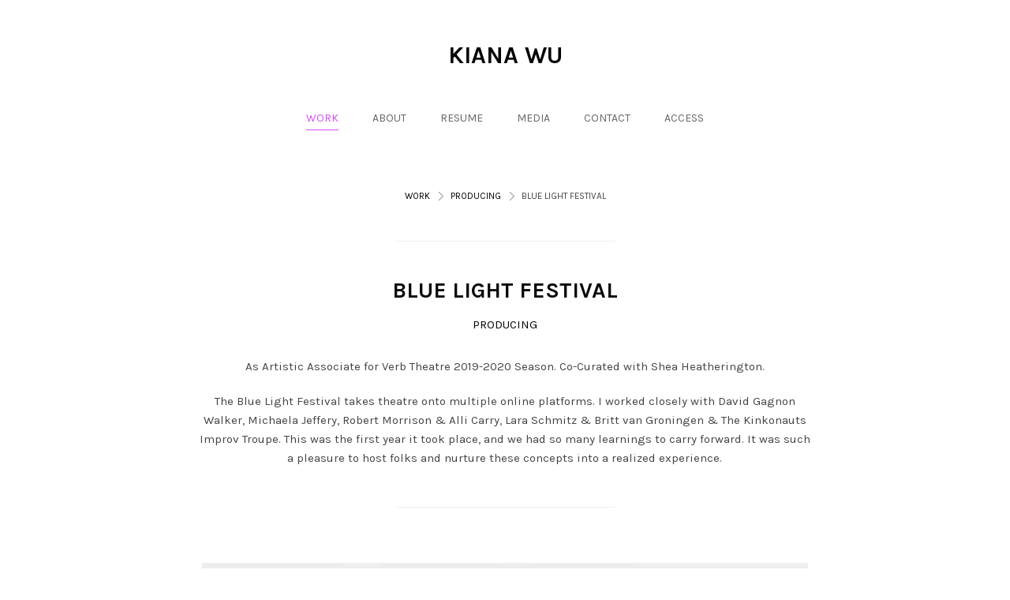

--- FILE ---
content_type: text/html; charset=UTF-8
request_url: https://www.kianawu.com/project/blue-light-festival/
body_size: 18597
content:
<!DOCTYPE html>
<!--[if IE 7 ]>    <html class="ie7 ie" lang="en-US"> <![endif]-->
<!--[if IE 8 ]>    <html class="ie8 ie" lang="en-US"> <![endif]-->
<!--[if IE 9 ]>    <html class="ie9 ie" lang="en-US"> <![endif]-->
<!--[if (gt IE 9)|!(IE)]><!--> <html lang="en-US"> <!--<![endif]-->
<head>

	<!-- Basic Page Needs
  ================================================== -->
    	 <title> &raquo; BLUE LIGHT FESTIVAL</title>
        <!-- Charset
  ================================================== -->
    <meta charset="UTF-8">

	<!-- Mobile Specific Metas
  ================================================== -->
	<meta name="viewport" content="width=device-width, initial-scale=1, maximum-scale=1">

	<!-- Favicons
	================================================== -->
    
    <!-- Head End
  ================================================== -->
    <meta name='robots' content='max-image-preview:large' />
<link rel='dns-prefetch' href='//fonts.googleapis.com' />
<link rel="alternate" type="application/rss+xml" title="Kiana Wu &raquo; Feed" href="https://www.kianawu.com/feed/" />
<link rel="alternate" type="application/rss+xml" title="Kiana Wu &raquo; Comments Feed" href="https://www.kianawu.com/comments/feed/" />
<link rel="alternate" type="application/rss+xml" title="Kiana Wu &raquo; BLUE LIGHT FESTIVAL Comments Feed" href="https://www.kianawu.com/project/blue-light-festival/feed/" />
<script type="text/javascript">
window._wpemojiSettings = {"baseUrl":"https:\/\/s.w.org\/images\/core\/emoji\/14.0.0\/72x72\/","ext":".png","svgUrl":"https:\/\/s.w.org\/images\/core\/emoji\/14.0.0\/svg\/","svgExt":".svg","source":{"concatemoji":"https:\/\/www.kianawu.com\/wp-includes\/js\/wp-emoji-release.min.js?ver=6.2.8"}};
/*! This file is auto-generated */
!function(e,a,t){var n,r,o,i=a.createElement("canvas"),p=i.getContext&&i.getContext("2d");function s(e,t){p.clearRect(0,0,i.width,i.height),p.fillText(e,0,0);e=i.toDataURL();return p.clearRect(0,0,i.width,i.height),p.fillText(t,0,0),e===i.toDataURL()}function c(e){var t=a.createElement("script");t.src=e,t.defer=t.type="text/javascript",a.getElementsByTagName("head")[0].appendChild(t)}for(o=Array("flag","emoji"),t.supports={everything:!0,everythingExceptFlag:!0},r=0;r<o.length;r++)t.supports[o[r]]=function(e){if(p&&p.fillText)switch(p.textBaseline="top",p.font="600 32px Arial",e){case"flag":return s("\ud83c\udff3\ufe0f\u200d\u26a7\ufe0f","\ud83c\udff3\ufe0f\u200b\u26a7\ufe0f")?!1:!s("\ud83c\uddfa\ud83c\uddf3","\ud83c\uddfa\u200b\ud83c\uddf3")&&!s("\ud83c\udff4\udb40\udc67\udb40\udc62\udb40\udc65\udb40\udc6e\udb40\udc67\udb40\udc7f","\ud83c\udff4\u200b\udb40\udc67\u200b\udb40\udc62\u200b\udb40\udc65\u200b\udb40\udc6e\u200b\udb40\udc67\u200b\udb40\udc7f");case"emoji":return!s("\ud83e\udef1\ud83c\udffb\u200d\ud83e\udef2\ud83c\udfff","\ud83e\udef1\ud83c\udffb\u200b\ud83e\udef2\ud83c\udfff")}return!1}(o[r]),t.supports.everything=t.supports.everything&&t.supports[o[r]],"flag"!==o[r]&&(t.supports.everythingExceptFlag=t.supports.everythingExceptFlag&&t.supports[o[r]]);t.supports.everythingExceptFlag=t.supports.everythingExceptFlag&&!t.supports.flag,t.DOMReady=!1,t.readyCallback=function(){t.DOMReady=!0},t.supports.everything||(n=function(){t.readyCallback()},a.addEventListener?(a.addEventListener("DOMContentLoaded",n,!1),e.addEventListener("load",n,!1)):(e.attachEvent("onload",n),a.attachEvent("onreadystatechange",function(){"complete"===a.readyState&&t.readyCallback()})),(e=t.source||{}).concatemoji?c(e.concatemoji):e.wpemoji&&e.twemoji&&(c(e.twemoji),c(e.wpemoji)))}(window,document,window._wpemojiSettings);
</script>
<style type="text/css">
img.wp-smiley,
img.emoji {
	display: inline !important;
	border: none !important;
	box-shadow: none !important;
	height: 1em !important;
	width: 1em !important;
	margin: 0 0.07em !important;
	vertical-align: -0.1em !important;
	background: none !important;
	padding: 0 !important;
}
</style>
	<link rel='stylesheet' id='northeme-core-style-css' href='https://www.kianawu.com/wp-content/themes/centreal-plus-master/framework/front-end/css/style.core.css?ver=2.8.2' type='text/css' media='all' />
<link rel='stylesheet' id='northeme-lightgallery-style-css' href='https://www.kianawu.com/wp-content/themes/centreal-plus-master/framework/front-end/js/lightgallery/lightgallery.min.css?ver=2.8.2' type='text/css' media='all' />
<link rel='stylesheet' id='northeme-style-css' href='https://www.kianawu.com/wp-content/themes/centreal-plus-master/style.css?ver=6.2.8' type='text/css' media='all' />
<link rel='stylesheet' id='northeme-video-style-css' href='https://www.kianawu.com/wp-content/themes/centreal-plus-master/framework/front-end/js/video/video-js.min.css?ver=6.2.8' type='text/css' media='all' />
<link rel='stylesheet' id='northeme-googlefonts-style-css' href='//fonts.googleapis.com/css?family=Karla%3A400%2C700%7CKarla%3A400%2C700&#038;ver=6.2.8' type='text/css' media='all' />
<link rel='stylesheet' id='wp-block-library-css' href='https://www.kianawu.com/wp-includes/css/dist/block-library/style.min.css?ver=6.2.8' type='text/css' media='all' />
<link rel='stylesheet' id='classic-theme-styles-css' href='https://www.kianawu.com/wp-includes/css/classic-themes.min.css?ver=6.2.8' type='text/css' media='all' />
<style id='global-styles-inline-css' type='text/css'>
body{--wp--preset--color--black: #000000;--wp--preset--color--cyan-bluish-gray: #abb8c3;--wp--preset--color--white: #ffffff;--wp--preset--color--pale-pink: #f78da7;--wp--preset--color--vivid-red: #cf2e2e;--wp--preset--color--luminous-vivid-orange: #ff6900;--wp--preset--color--luminous-vivid-amber: #fcb900;--wp--preset--color--light-green-cyan: #7bdcb5;--wp--preset--color--vivid-green-cyan: #00d084;--wp--preset--color--pale-cyan-blue: #8ed1fc;--wp--preset--color--vivid-cyan-blue: #0693e3;--wp--preset--color--vivid-purple: #9b51e0;--wp--preset--gradient--vivid-cyan-blue-to-vivid-purple: linear-gradient(135deg,rgba(6,147,227,1) 0%,rgb(155,81,224) 100%);--wp--preset--gradient--light-green-cyan-to-vivid-green-cyan: linear-gradient(135deg,rgb(122,220,180) 0%,rgb(0,208,130) 100%);--wp--preset--gradient--luminous-vivid-amber-to-luminous-vivid-orange: linear-gradient(135deg,rgba(252,185,0,1) 0%,rgba(255,105,0,1) 100%);--wp--preset--gradient--luminous-vivid-orange-to-vivid-red: linear-gradient(135deg,rgba(255,105,0,1) 0%,rgb(207,46,46) 100%);--wp--preset--gradient--very-light-gray-to-cyan-bluish-gray: linear-gradient(135deg,rgb(238,238,238) 0%,rgb(169,184,195) 100%);--wp--preset--gradient--cool-to-warm-spectrum: linear-gradient(135deg,rgb(74,234,220) 0%,rgb(151,120,209) 20%,rgb(207,42,186) 40%,rgb(238,44,130) 60%,rgb(251,105,98) 80%,rgb(254,248,76) 100%);--wp--preset--gradient--blush-light-purple: linear-gradient(135deg,rgb(255,206,236) 0%,rgb(152,150,240) 100%);--wp--preset--gradient--blush-bordeaux: linear-gradient(135deg,rgb(254,205,165) 0%,rgb(254,45,45) 50%,rgb(107,0,62) 100%);--wp--preset--gradient--luminous-dusk: linear-gradient(135deg,rgb(255,203,112) 0%,rgb(199,81,192) 50%,rgb(65,88,208) 100%);--wp--preset--gradient--pale-ocean: linear-gradient(135deg,rgb(255,245,203) 0%,rgb(182,227,212) 50%,rgb(51,167,181) 100%);--wp--preset--gradient--electric-grass: linear-gradient(135deg,rgb(202,248,128) 0%,rgb(113,206,126) 100%);--wp--preset--gradient--midnight: linear-gradient(135deg,rgb(2,3,129) 0%,rgb(40,116,252) 100%);--wp--preset--duotone--dark-grayscale: url('#wp-duotone-dark-grayscale');--wp--preset--duotone--grayscale: url('#wp-duotone-grayscale');--wp--preset--duotone--purple-yellow: url('#wp-duotone-purple-yellow');--wp--preset--duotone--blue-red: url('#wp-duotone-blue-red');--wp--preset--duotone--midnight: url('#wp-duotone-midnight');--wp--preset--duotone--magenta-yellow: url('#wp-duotone-magenta-yellow');--wp--preset--duotone--purple-green: url('#wp-duotone-purple-green');--wp--preset--duotone--blue-orange: url('#wp-duotone-blue-orange');--wp--preset--font-size--small: 13px;--wp--preset--font-size--medium: 20px;--wp--preset--font-size--large: 36px;--wp--preset--font-size--x-large: 42px;--wp--preset--spacing--20: 0.44rem;--wp--preset--spacing--30: 0.67rem;--wp--preset--spacing--40: 1rem;--wp--preset--spacing--50: 1.5rem;--wp--preset--spacing--60: 2.25rem;--wp--preset--spacing--70: 3.38rem;--wp--preset--spacing--80: 5.06rem;--wp--preset--shadow--natural: 6px 6px 9px rgba(0, 0, 0, 0.2);--wp--preset--shadow--deep: 12px 12px 50px rgba(0, 0, 0, 0.4);--wp--preset--shadow--sharp: 6px 6px 0px rgba(0, 0, 0, 0.2);--wp--preset--shadow--outlined: 6px 6px 0px -3px rgba(255, 255, 255, 1), 6px 6px rgba(0, 0, 0, 1);--wp--preset--shadow--crisp: 6px 6px 0px rgba(0, 0, 0, 1);}:where(.is-layout-flex){gap: 0.5em;}body .is-layout-flow > .alignleft{float: left;margin-inline-start: 0;margin-inline-end: 2em;}body .is-layout-flow > .alignright{float: right;margin-inline-start: 2em;margin-inline-end: 0;}body .is-layout-flow > .aligncenter{margin-left: auto !important;margin-right: auto !important;}body .is-layout-constrained > .alignleft{float: left;margin-inline-start: 0;margin-inline-end: 2em;}body .is-layout-constrained > .alignright{float: right;margin-inline-start: 2em;margin-inline-end: 0;}body .is-layout-constrained > .aligncenter{margin-left: auto !important;margin-right: auto !important;}body .is-layout-constrained > :where(:not(.alignleft):not(.alignright):not(.alignfull)){max-width: var(--wp--style--global--content-size);margin-left: auto !important;margin-right: auto !important;}body .is-layout-constrained > .alignwide{max-width: var(--wp--style--global--wide-size);}body .is-layout-flex{display: flex;}body .is-layout-flex{flex-wrap: wrap;align-items: center;}body .is-layout-flex > *{margin: 0;}:where(.wp-block-columns.is-layout-flex){gap: 2em;}.has-black-color{color: var(--wp--preset--color--black) !important;}.has-cyan-bluish-gray-color{color: var(--wp--preset--color--cyan-bluish-gray) !important;}.has-white-color{color: var(--wp--preset--color--white) !important;}.has-pale-pink-color{color: var(--wp--preset--color--pale-pink) !important;}.has-vivid-red-color{color: var(--wp--preset--color--vivid-red) !important;}.has-luminous-vivid-orange-color{color: var(--wp--preset--color--luminous-vivid-orange) !important;}.has-luminous-vivid-amber-color{color: var(--wp--preset--color--luminous-vivid-amber) !important;}.has-light-green-cyan-color{color: var(--wp--preset--color--light-green-cyan) !important;}.has-vivid-green-cyan-color{color: var(--wp--preset--color--vivid-green-cyan) !important;}.has-pale-cyan-blue-color{color: var(--wp--preset--color--pale-cyan-blue) !important;}.has-vivid-cyan-blue-color{color: var(--wp--preset--color--vivid-cyan-blue) !important;}.has-vivid-purple-color{color: var(--wp--preset--color--vivid-purple) !important;}.has-black-background-color{background-color: var(--wp--preset--color--black) !important;}.has-cyan-bluish-gray-background-color{background-color: var(--wp--preset--color--cyan-bluish-gray) !important;}.has-white-background-color{background-color: var(--wp--preset--color--white) !important;}.has-pale-pink-background-color{background-color: var(--wp--preset--color--pale-pink) !important;}.has-vivid-red-background-color{background-color: var(--wp--preset--color--vivid-red) !important;}.has-luminous-vivid-orange-background-color{background-color: var(--wp--preset--color--luminous-vivid-orange) !important;}.has-luminous-vivid-amber-background-color{background-color: var(--wp--preset--color--luminous-vivid-amber) !important;}.has-light-green-cyan-background-color{background-color: var(--wp--preset--color--light-green-cyan) !important;}.has-vivid-green-cyan-background-color{background-color: var(--wp--preset--color--vivid-green-cyan) !important;}.has-pale-cyan-blue-background-color{background-color: var(--wp--preset--color--pale-cyan-blue) !important;}.has-vivid-cyan-blue-background-color{background-color: var(--wp--preset--color--vivid-cyan-blue) !important;}.has-vivid-purple-background-color{background-color: var(--wp--preset--color--vivid-purple) !important;}.has-black-border-color{border-color: var(--wp--preset--color--black) !important;}.has-cyan-bluish-gray-border-color{border-color: var(--wp--preset--color--cyan-bluish-gray) !important;}.has-white-border-color{border-color: var(--wp--preset--color--white) !important;}.has-pale-pink-border-color{border-color: var(--wp--preset--color--pale-pink) !important;}.has-vivid-red-border-color{border-color: var(--wp--preset--color--vivid-red) !important;}.has-luminous-vivid-orange-border-color{border-color: var(--wp--preset--color--luminous-vivid-orange) !important;}.has-luminous-vivid-amber-border-color{border-color: var(--wp--preset--color--luminous-vivid-amber) !important;}.has-light-green-cyan-border-color{border-color: var(--wp--preset--color--light-green-cyan) !important;}.has-vivid-green-cyan-border-color{border-color: var(--wp--preset--color--vivid-green-cyan) !important;}.has-pale-cyan-blue-border-color{border-color: var(--wp--preset--color--pale-cyan-blue) !important;}.has-vivid-cyan-blue-border-color{border-color: var(--wp--preset--color--vivid-cyan-blue) !important;}.has-vivid-purple-border-color{border-color: var(--wp--preset--color--vivid-purple) !important;}.has-vivid-cyan-blue-to-vivid-purple-gradient-background{background: var(--wp--preset--gradient--vivid-cyan-blue-to-vivid-purple) !important;}.has-light-green-cyan-to-vivid-green-cyan-gradient-background{background: var(--wp--preset--gradient--light-green-cyan-to-vivid-green-cyan) !important;}.has-luminous-vivid-amber-to-luminous-vivid-orange-gradient-background{background: var(--wp--preset--gradient--luminous-vivid-amber-to-luminous-vivid-orange) !important;}.has-luminous-vivid-orange-to-vivid-red-gradient-background{background: var(--wp--preset--gradient--luminous-vivid-orange-to-vivid-red) !important;}.has-very-light-gray-to-cyan-bluish-gray-gradient-background{background: var(--wp--preset--gradient--very-light-gray-to-cyan-bluish-gray) !important;}.has-cool-to-warm-spectrum-gradient-background{background: var(--wp--preset--gradient--cool-to-warm-spectrum) !important;}.has-blush-light-purple-gradient-background{background: var(--wp--preset--gradient--blush-light-purple) !important;}.has-blush-bordeaux-gradient-background{background: var(--wp--preset--gradient--blush-bordeaux) !important;}.has-luminous-dusk-gradient-background{background: var(--wp--preset--gradient--luminous-dusk) !important;}.has-pale-ocean-gradient-background{background: var(--wp--preset--gradient--pale-ocean) !important;}.has-electric-grass-gradient-background{background: var(--wp--preset--gradient--electric-grass) !important;}.has-midnight-gradient-background{background: var(--wp--preset--gradient--midnight) !important;}.has-small-font-size{font-size: var(--wp--preset--font-size--small) !important;}.has-medium-font-size{font-size: var(--wp--preset--font-size--medium) !important;}.has-large-font-size{font-size: var(--wp--preset--font-size--large) !important;}.has-x-large-font-size{font-size: var(--wp--preset--font-size--x-large) !important;}
.wp-block-navigation a:where(:not(.wp-element-button)){color: inherit;}
:where(.wp-block-columns.is-layout-flex){gap: 2em;}
.wp-block-pullquote{font-size: 1.5em;line-height: 1.6;}
</style>
<link rel='stylesheet' id='rs-plugin-settings-css' href='https://www.kianawu.com/wp-content/plugins/revslider/public/assets/css/rs6.css?ver=6.2.2' type='text/css' media='all' />
<style id='rs-plugin-settings-inline-css' type='text/css'>
#rs-demo-id {}
</style>
<link rel='stylesheet' id='fullscreen-slider-css-css' href='https://www.kianawu.com/wp-content/themes/centreal-plus-master/framework-extend/scripts/vegas.min.css?ver=6.2.8' type='text/css' media='all' />
<script type='text/javascript' src='https://www.kianawu.com/wp-includes/js/jquery/jquery.min.js?ver=3.6.4' id='jquery-core-js'></script>
<script type='text/javascript' src='https://www.kianawu.com/wp-includes/js/jquery/jquery-migrate.min.js?ver=3.4.0' id='jquery-migrate-js'></script>
<script type='text/javascript' src='https://www.kianawu.com/wp-content/themes/centreal-plus-master/framework/front-end/js/modernizr.js?ver=6.2.8' id='modernizr-js'></script>
<script type='text/javascript' src='https://www.kianawu.com/wp-content/plugins/revslider/public/assets/js/rbtools.min.js?ver=6.0' id='tp-tools-js'></script>
<script type='text/javascript' src='https://www.kianawu.com/wp-content/plugins/revslider/public/assets/js/rs6.min.js?ver=6.2.2' id='revmin-js'></script>
<script type='text/javascript' src='https://www.kianawu.com/wp-content/themes/centreal-plus-master/framework-extend/scripts/vegas.min.js?ver=6.2.8' id='fullscreen-slider-js-js'></script>
<link rel="https://api.w.org/" href="https://www.kianawu.com/wp-json/" /><link rel="EditURI" type="application/rsd+xml" title="RSD" href="https://www.kianawu.com/xmlrpc.php?rsd" />
<link rel="wlwmanifest" type="application/wlwmanifest+xml" href="https://www.kianawu.com/wp-includes/wlwmanifest.xml" />
<meta name="generator" content="WordPress 6.2.8" />
<link rel="canonical" href="https://www.kianawu.com/project/blue-light-festival/" />
<link rel='shortlink' href='https://www.kianawu.com/?p=1306' />
<link rel="alternate" type="application/json+oembed" href="https://www.kianawu.com/wp-json/oembed/1.0/embed?url=https%3A%2F%2Fwww.kianawu.com%2Fproject%2Fblue-light-festival%2F" />
<link rel="alternate" type="text/xml+oembed" href="https://www.kianawu.com/wp-json/oembed/1.0/embed?url=https%3A%2F%2Fwww.kianawu.com%2Fproject%2Fblue-light-festival%2F&#038;format=xml" />
<style type="text/css" id="custom-css">body {background:rgba(255, 255, 255, 1);background-size:inherit}body {font: 13px "Karla", "Helvetica Neue", "HelveticaNeue", Helvetica, Arial, sans-serif;line-height:1.6em;letter-spacing:0em;color:rgba(68, 68, 68, 1);}.button, button, input[type=button] {font-family:"Karla", "Helvetica Neue", "HelveticaNeue", Helvetica, Arial, sans-serif;}.footertext, .footertext p, .footertext a {font-size:14px;font-style:Normal;font-weight:Normal;line-height:1.7em;letter-spacing:0em;}footer .footertext small a {font-size: inherit;}.thecontent p span,.the_content p span,.page-content p span {line-height:1.6em;word-wrap: break-word;}.widget_wrapper,.widget_wrapper p,.wpb_wrapper .widget,.wpb_wrapper .widget p,.about-the-author p,.comment-content p,table.shop_attributes,table.shop_attributes p,#reviews .commentlist p {font: 12px "Karla", "Helvetica Neue", "HelveticaNeue", Helvetica, Arial, sans-serif;line-height:1.6em;letter-spacing:0em;letter-spacing:0em;}#nprogress .bar {background:rgb(181, 255, 187);}#nprogress .spinner-icon {border-top-color: rgb(181, 255, 187);border-left-color: rgb(181, 255, 187);}#nprogress .peg {  box-shadow: 0 0 10px rgb(181, 255, 187), 0 0 5px rgb(181, 255, 187);}article .excerpt, article .excerpt p, article.woo-subcats .desc p {font: 12px "Karla", "Helvetica Neue", "HelveticaNeue", Helvetica, Arial, sans-serif;line-height:1.6em;letter-spacing:0em;}.tagline {}a.main-logo {font-size:30px!important;line-height:1.6em!important;letter-spacing:0em!important;font-style:Normal!important;font-weight:Bold!important;}a.main-logo img { max-width:170px; }.mobile-menu-container .main-logo img { max-width:150px; }@media only screen and (max-width: 959px) {a.main-logo img { max-width:170px; }}@media only screen and (max-width: 479px) {a.main-logo img { max-width:150px; }}a,h1 a,h2 a,h3 a,h4 a,h5 a,h6 a,form.contactform_ajax label.error,.shop_table.cart td a.remove,#reviews p.meta strong { color:rgb(5, 5, 5); }a:hover,.shop_table.cart td a.remove:hover { color:rgb(210, 80, 242); }a.backtotop {color:rgb(5, 5, 5)!important;border-color:rgb(5, 5, 5)!important;}.backtotopcontainer .nor-cart-tablet a {color:rgb(5, 5, 5);}@media screen and (max-width: 768px) {}h1,h2,h3,h4,h5,h6 {font-family: "Karla";color:rgb(10, 10, 10);}h1 {font-family: "Karla", "Helvetica Neue", "HelveticaNeue", Helvetica, Arial, sans-serif;line-height:1.6em;font-style: Normal;font-weight: Normal;letter-spacing:0em;font-size:24px;}h2, h2.single-post-header {font-family: "Karla", "Helvetica Neue", "HelveticaNeue", Helvetica, Arial, sans-serif;line-height:1.6em;font-style: Normal;font-weight: Bold;letter-spacing:0em;font-size:28px;}h3,.thecontent h2.widgettitle,.the_content h2.widgettitle {font-family: "Karla", "Helvetica Neue", "HelveticaNeue", Helvetica, Arial, sans-serif;line-height:1.6em;font-style: Normal;font-weight: Bold;font-size:18px;letter-spacing:0em;}h4 {font-family: "Karla", "Helvetica Neue", "HelveticaNeue", Helvetica, Arial, sans-serif;line-height:1.6em;font-style: Normal;font-weight: Normal;font-size:16px;letter-spacing:0em;}.grid-item h4 a {}h5,.wpb_wrapper .widget h5 {font-family: "Karla", "Helvetica Neue", "HelveticaNeue", Helvetica, Arial, sans-serif;line-height:1.6em;font-style: Normal;font-weight: Bold;font-size:16px;letter-spacing:0em;}h6 {font-family: "Karla", "Helvetica Neue", "HelveticaNeue", Helvetica, Arial, sans-serif;line-height:1.6em;font-style: Normal;font-weight: Normal;font-size:12px;letter-spacing:0em;}ul.mobile-menu li a {}ul.mobile-menu li a {font-family: "Karla", "Helvetica Neue", "HelveticaNeue", Helvetica, Arial, sans-serif;line-height:1.6em;font-style: Normal;font-weight: Normal;font-size:14px;letter-spacing:0em;}.mobile-menu-container ul li.menu-item-has-children > a:first-of-type:after {font-size:14px;}div.alert {color:rgba(68, 68, 68, 1);border-color:rgba(68, 68, 68, 1);}.nor-button, a.button, input.button, button[type="submit"], input[type="submit"], .wpcf7-submit {color:rgb(51, 51, 51);background:rgba(255, 255, 255, 1);border-color:rgb(51, 51, 51);}.with-border {border-color:rgba(255, 255, 255, 1);color:rgba(255, 255, 255, 1);background:none;}.nor-button:hover,a.button:hover,input.button:hover,.wpcf7-submit:hover,button[type="submit"]:hover,input[type="submit"]:hover,input[type="reset"]:hover,input[type="button"]:hover,.button[type="submit"]:active,button[type="submit"]:active,input[type="submit"]:active,input[type="reset"]:active,input[type="button"]:active {color:rgb(210, 80, 242);background:rgb(210, 80, 242); border-color:rgb(117, 255, 239)!important;}.border-radius,.woo-main-container .summary form select {-webkit-border-radius: 0px;-moz-border-radius: 0px;border-radius: 0px;}.border-color,hr,.wp-caption,blockquote,pre,.navigation-bottom a,.navigation-bottom-works a,.nor-flexslider.nor-gallery .flex-control-thumbs li,.addresses.col2-set .col-1,.shipping-calculator-form,.woo-login-container form,.summary table.group_table td,ul#shipping_method li,.woo-main-container .upsells, .woocommerce .cross-sells, .woocommerce .related.products,.select2-drop,.nor-cart .nor-cart-content ul, .nor-cart .empty,.woocommerce .cart-collaterals,.woocommerce table.shop_table.cart tbody td a.remove,.woocommerce-tabs table.shop_attributes tr,.woo-view-order,.woocommerce .myaccount-wrapper .col2-set,.woocommerce-account .col2-set .col-1,.woocommerce-tabs #tab-reviews,img.woocommerce-placeholder,.create-account,form.login,form.register,form.lost_reset_password,#order_review,dl,dd,dt,.woocommerce ol.commentlist li,#reviews,.woo-main-container .woocommerce-tabs,.digital-downloads li,.shop_table tr,.summary form,.summary p.cart,.summary .product-full-desc tr,.cart-collaterals table tr,.woocommerce .cart-collaterals h2,.widget_tag_cloud div a {border-color:rgba(240, 240, 240, 1)!important;border-style:solid;}.activemenu-bg {color:rgb(102, 102, 102)!important;}.activemenu-bg:hover, .activemenu-bg.selected {color:rgb(210, 80, 242)!important;}.grid-item .price-container span.amount {font-size:12px;line-height:1.5em;}.price-container ins span.amount,.single_variation ins span.amount,.product-onsale,.yith-wcwl-add-button a.add_to_wishlist:hover,#order_review table tr.order-total span {color:rgba(204, 0, 0, 1)!important;}.grid-item .product-addtocart-wrapper a,.grid-item.grid-type-product a.button {color:rgba(204, 0, 0, 1);}.product-onsale {border-color:rgba(204, 0, 0, 1)!important;}.price-container span.amount {color:rgba(0, 0, 0, 1);}#customer_details h3,.woocommerce-info,#order_review_heading {border-color:rgba(240, 240, 240, 1)!important;}.widget { border-color:rgba(240, 240, 240, 1)!important; border-bottom-style:solid }.widget li { border-color:rgba(240, 240, 240, 1)!important; }.featured img {-moz-box-shadow:none!important;-webkit-box-shadow: none!important;box-shadow: none!important;}.searchform input[type=text],input[type=number],input[type=text],input[type=search],input[type=tel],input[type=email],input[type=password],textarea,.select2-container .select2-choice,span.select-wrap {border-color:rgba(221, 221, 221, 1);color:rgba(0, 0, 0, 1);}.woocommerce div.quantity .quantity-button {border-color:rgba(221, 221, 221, 1);color:rgba(0, 0, 0, 1);}.woocommerce div.quantity .quantity-button.quantity-up {border-color:rgba(221, 221, 221, 1);}.woocommerce .qty,.woocommerce table.shop_table.cart .qty {border:1px solid rgba(221, 221, 221, 1)!important;}input:-ms-input-placeholder,textarea:-ms-input-placeholder {color:rgba(0, 0, 0, 1);}input:-moz-placeholder,textarea:-moz-placeholder {color:rgba(0, 0, 0, 1);}input::-webkit-input-placeholder,textarea::-webkit-input-placeholder {color:rgba(0, 0, 0, 1);}.form-border-color { border-color:rgba(221, 221, 221, 1); }.searchform button[type=submit] i, .woocommerce-product-search button[type=submit] i {color:rgba(0, 0, 0, 1);}.chosen-single {border-color:rgba(221, 221, 221, 1)!important;color:rgba(0, 0, 0, 1)!important;}dl.tabs dd.active, dl.tabs {border-color:rgba(240, 240, 240, 1)!important;}dl.tabs dd.active {background-color:rgba(255, 255, 255, 1)!important;}table#wp-calendar { border-color:rgba(240, 240, 240, 1); }div.social-icons a .iconic {font-size:16px;}div.social-icons a.img-icon {height:16px;}.mobile-menu-container div.social-icons a.img-icon {height: 18px;top: -3px;}.social-icons a,.nor-social-sharing a,nav.leftmenu .social-icons a,.header-icons i { color:rgb(117, 255, 239); }.social-icons a:hover,.nor-social-sharing a:hover,nav.leftmenu .social-icons a:hover,.header-icons:hover i { color:rgb(210, 80, 242);}.post-list.wrapper-column-nor-555a8aaa2ca52 {width:102.5%;margin-left:-1.25%;margin-right:-1.25%;}.post-list.wrapper-column-nor-555a8aaa2ca52 .grid-item {width: 22.5%;float: left;margin-left: 1.25%;margin-right: 1.25%;margin-bottom: 1.25%;padding-bottom: 1.25%;}.post-list.wrapper-column-nor-555a8aaa2ca52 .grid-item.info-overlay {margin-bottom: 2.5%;padding-bottom: 0;}.post-list.wrapper-column-nor-555a8aaa2ca52 .gutter-sizer { width: 2.5%; }.post-list.wrapper-column-nor-555a8aaa2ca52 .grid-sizer { width: 22.5%;  }.post-list.wrapper-column-nor-555a8aaa2ca52 .grid-item .nor-flexslider.nor-gallery ul.slides img {max-height:206px;}.post-list.nor-masonry {margin-bottom: -2.5%;}.single-cpt-content .post-list.nor-masonry {margin-bottom:0;}@media only screen and (min-width: 480px) {.post-list.nor-standard.category-filter-off.wrapper-column-nor-555a8aaa2ca52 .grid-item:nth-child(4n+1),.gallery-container .post-list.nor-standard.wrapper-column-nor-555a8aaa2ca52 .grid-item:nth-child(4n+1) {clear:left;}}@media only screen and (min-width: 480px) and (max-width: 767px) {.post-list.wrapper-column-nor-555a8aaa2ca52 {width: 103%;margin-left:-1.5%;margin-right:-1.5%;}.post-list.wrapper-column-nor-555a8aaa2ca52 .grid-item {width:47%;float: left;margin-left: 1.5%;margin-right: 1.5%;margin-bottom: 1.5%;padding-bottom: 1.5%;}.post-list.nor-standard.category-filter-off.wrapper-column-nor-555a8aaa2ca52 .grid-item:nth-child(2n+1),.gallery-container .post-list.nor-standard.wrapper-column-nor-555a8aaa2ca52 .grid-item:nth-child(2n+1) {clear:left;}.post-list.wrapper-column-nor-555a8aaa2ca52 .grid-item .nor-flexslider.nor-gallery ul.slides img {max-height:240px;}}@media only screen and (max-width: 479px) {.post-list.wrapper-column-nor-555a8aaa2ca52,.post-list.wrapper-column-nor-555a8aaa2ca52 .grid-item {width:100%;margin:0;}.post-list.wrapper-column-nor-555a8aaa2ca52 .grid-item .nor-flexslider.nor-gallery ul.slides img {max-height:240px;}}.post-list.wrapper-column-nor-55a86af23738e {width:104%;margin-left:-2%;margin-right:-2%;}.post-list.wrapper-column-nor-55a86af23738e .grid-item {width: 29.333333333333%;float: left;margin-left: 2%;margin-right: 2%;margin-bottom: 2%;padding-bottom: 2%;}.post-list.wrapper-column-nor-55a86af23738e .grid-item.info-overlay {margin-bottom: 4%;padding-bottom: 0;}.post-list.wrapper-column-nor-55a86af23738e .gutter-sizer { width: 4%; }.post-list.wrapper-column-nor-55a86af23738e .grid-sizer { width: 29.333333333333%;  }.post-list.wrapper-column-nor-55a86af23738e .grid-item .nor-flexslider.nor-gallery ul.slides img {max-height:493px;}.post-list.nor-masonry {margin-bottom: -4%;}.single-cpt-content .post-list.nor-masonry {margin-bottom:0;}@media only screen and (min-width: 768px) {.post-list.nor-standard.category-filter-off.wrapper-column-nor-55a86af23738e .grid-item:nth-child(3n+1),.gallery-container .post-list.nor-standard.wrapper-column-nor-55a86af23738e .grid-item:nth-child(3n+1) {clear:left;}}@media only screen and (min-width: 480px) and (max-width: 767px) {.post-list.nor-standard.category-filter-off.wrapper-column-nor-55a86af23738e .grid-item:nth-child(3n+1),.gallery-container .post-list.nor-standard.wrapper-column-nor-55a86af23738e .grid-item:nth-child(3n+1) {clear:left;}.post-list.wrapper-column-nor-55a86af23738e .grid-item .nor-flexslider.nor-gallery ul.slides img {max-height:240px;}}@media only screen and (max-width: 479px) {.post-list.wrapper-column-nor-55a86af23738e,.post-list.wrapper-column-nor-55a86af23738e .grid-item {width:100%;margin:0;}.post-list.wrapper-column-nor-55a86af23738e .grid-item .nor-flexslider.nor-gallery ul.slides img {max-height:240px;}}.post-list.wrapper-column-nor-55aad6b0c0e2f {width:104%;margin-left:-2%;margin-right:-2%;}.post-list.wrapper-column-nor-55aad6b0c0e2f .grid-item {width: 46%;float: left;margin-left: 2%;margin-right: 2%;margin-bottom: 2%;padding-bottom: 2%;}.post-list.wrapper-column-nor-55aad6b0c0e2f .grid-item.info-overlay {margin-bottom: 4%;padding-bottom: 0;}.post-list.wrapper-column-nor-55aad6b0c0e2f .gutter-sizer { width: 4%; }.post-list.wrapper-column-nor-55aad6b0c0e2f .grid-sizer { width: 46%;  }.post-list.wrapper-column-nor-55aad6b0c0e2f .grid-item .nor-flexslider.nor-gallery ul.slides img {max-height:420px;}.post-list.nor-masonry {margin-bottom: -4%;}.single-cpt-content .post-list.nor-masonry {margin-bottom:0;}@media only screen and (min-width: 768px) {.post-list.nor-standard.category-filter-off.wrapper-column-nor-55aad6b0c0e2f .grid-item:nth-child(2n+1),.gallery-container .post-list.nor-standard.wrapper-column-nor-55aad6b0c0e2f .grid-item:nth-child(2n+1) {clear:left;}}@media only screen and (min-width: 480px) and (max-width: 767px) {.post-list.nor-standard.category-filter-off.wrapper-column-nor-55aad6b0c0e2f .grid-item:nth-child(2n+1),.gallery-container .post-list.nor-standard.wrapper-column-nor-55aad6b0c0e2f .grid-item:nth-child(2n+1) {clear:left;}.post-list.wrapper-column-nor-55aad6b0c0e2f .grid-item .nor-flexslider.nor-gallery ul.slides img {max-height:240px;}}@media only screen and (max-width: 479px) {.post-list.wrapper-column-nor-55aad6b0c0e2f,.post-list.wrapper-column-nor-55aad6b0c0e2f .grid-item {width:100%;margin:0;}.post-list.wrapper-column-nor-55aad6b0c0e2f .grid-item .nor-flexslider.nor-gallery ul.slides img {max-height:240px;}}.post-list.wrapper-column-nor-55b31e86eb0d1 {width:104.5%;margin-left:-2.25%;margin-right:-2.25%;}.post-list.wrapper-column-nor-55b31e86eb0d1 .grid-item {width: 28.833333333333%;float: left;margin-left: 2.25%;margin-right: 2.25%;margin-bottom: 2.25%;padding-bottom: 2.25%;}.post-list.wrapper-column-nor-55b31e86eb0d1 .grid-item.info-overlay {margin-bottom: 4.5%;padding-bottom: 0;}.post-list.wrapper-column-nor-55b31e86eb0d1 .gutter-sizer { width: 4.5%; }.post-list.wrapper-column-nor-55b31e86eb0d1 .grid-sizer { width: 28.833333333333%;  }.post-list.wrapper-column-nor-55b31e86eb0d1 .grid-item .nor-flexslider.nor-gallery ul.slides img {max-height:240px;}.post-list.nor-masonry {margin-bottom: -4.5%;}.single-cpt-content .post-list.nor-masonry {margin-bottom:0;}@media only screen and (min-width: 768px) {.post-list.nor-standard.category-filter-off.wrapper-column-nor-55b31e86eb0d1 .grid-item:nth-child(3n+1),.gallery-container .post-list.nor-standard.wrapper-column-nor-55b31e86eb0d1 .grid-item:nth-child(3n+1) {clear:left;}}@media only screen and (min-width: 480px) and (max-width: 767px) {.post-list.nor-standard.category-filter-off.wrapper-column-nor-55b31e86eb0d1 .grid-item:nth-child(3n+1),.gallery-container .post-list.nor-standard.wrapper-column-nor-55b31e86eb0d1 .grid-item:nth-child(3n+1) {clear:left;}.post-list.wrapper-column-nor-55b31e86eb0d1 .grid-item .nor-flexslider.nor-gallery ul.slides img {max-height:240px;}}@media only screen and (max-width: 479px) {.post-list.wrapper-column-nor-55b31e86eb0d1,.post-list.wrapper-column-nor-55b31e86eb0d1 .grid-item {width:100%;margin:0;}.post-list.wrapper-column-nor-55b31e86eb0d1 .grid-item .nor-flexslider.nor-gallery ul.slides img {max-height:240px;}}@media only screen and (max-width: 767px) {body.single .related-container {display:none;}}@media only screen and (max-width: 767px) {.footer-widgets {display:none;}} .post-list.type-nor-portfolio article.grid-item .info-below-bg {padding:15px;background:rgba(156, 107, 179, 0.39);color:rgb(255, 255, 255);} .post-list.type-nor-portfolio article.grid-item .info-overlay {left:0px;right:0px;top:0px;bottom:0px;padding:15px;background:rgba(156, 107, 179, 0.39);color:rgb(255, 255, 255);} .post-list.type-nor-portfolio article.grid-item .info-overlay .overlay-wrapper.centered {left:15px;right:15px;} .post-list.type-nor-portfolio article.grid-item .info-overlay, .post-list.type-nor-portfolio article.grid-item .info-overlay a, .post-list.type-nor-portfolio article.grid-item .info-overlay p, .post-list.type-nor-portfolio article.grid-item .info-below-bg, .post-list.type-nor-portfolio article.grid-item .info-below-bg a, .post-list.type-nor-portfolio article.grid-item .info-below-bg p {color:rgb(255, 255, 255)!important;} .post-list.type-nor-portfolio article.grid-item .info-overlay span.amount, .post-list.type-nor-portfolio article.grid-item .info-overlay span.from, .post-list.type-nor-portfolio article.grid-item .info-overlay .product-onsale, .post-list.type-nor-portfolio article.grid-item .info-below-bg span.amount, .post-list.type-nor-portfolio article.grid-item .info-below-bg span.from, .post-list.type-nor-portfolio article.grid-item .info-below-bg .product-onsale {color:rgb(255, 255, 255)!important;} .post-list.type-nor-portfolio article.grid-item .info-overlay .product-onsale, .post-list.type-nor-portfolio article.grid-item .info-overlay .product-addtocart-wrapper a.button, .post-list.type-nor-portfolio article.grid-item .info-overlay hr, .post-list.type-nor-portfolio article.grid-item .info-below-bg .product-onsale, .post-list.type-nor-portfolio article.grid-item .info-below-bg .product-addtocart-wrapper a.button, .post-list.type-nor-portfolio article.grid-item .info-below-bg hr {border-color:rgb(255, 255, 255)!important;}.related-container .post-list.type-nor-portfolio article.grid-item .info-below-bg {padding:25px;}.related-container .post-list.type-nor-portfolio article.grid-item .info-overlay {left:0px;right:0px;top:0px;bottom:0px;padding:25px;}.related-container .post-list.type-nor-portfolio article.grid-item .info-overlay .overlay-wrapper.centered {left:25px;right:25px;}article.grid-type-post .quotes .quote { text-align:center; } .post-list.type-post article.grid-item .info-below-bg {padding:25px;} .post-list.type-post article.grid-item .info-overlay {left:0px;right:0px;top:0px;bottom:0px;padding:25px;} .post-list.type-post article.grid-item .info-overlay .overlay-wrapper.centered {left:25px;right:25px;} .post-list.type-product article.grid-item .info-below-bg {padding:20px;background:rgba(3, 3, 3, 0.69);color:rgb(255, 255, 255);} .post-list.type-product article.grid-item .info-overlay {left:15px;right:15px;top:15px;bottom:15px;padding:20px;background:rgba(3, 3, 3, 0.69);color:rgb(255, 255, 255);} .post-list.type-product article.grid-item .info-overlay .overlay-wrapper.centered {left:20px;right:20px;}.fullnav.dropdown li:hover a {border-color:rgb(5, 5, 5)!important;color:rgb(5, 5, 5);}ul.main-nav li a {line-height:1.6em;font-weight: Normal;font-style: Normal;font-size:14px;letter-spacing:0em;}.fullnav ul {line-height:1.5em;font-weight: Normal;font-style: Normal;font-size: 13px;}header ul.main-nav > li > a {margin-left:20px;margin-right:20px;}.open-up ul.main-nav li a {font-family:"Karla"!important;}ul.main-nav li a { color:rgb(102, 102, 102) }ul.main-nav {;font-size:14px;font-weight:Normal;}ul.main-nav ul li,.cat-with-sub ul.categories-list-wrap ul li {background-color:rgba(240, 240, 240, 1)!important;}ul.main-nav ul:after,.cat-with-sub ul.categories-list-wrap ul:after {border-bottom-color:rgba(240, 240, 240, 1)!important;}ul.main-nav ul.sub-menu ul.sub-menu:after,.cat-with-sub ul.categories-list-wrap ul.sub-menu ul.sub-menu:after {border-left-color:rgba(240, 240, 240, 1)!important;}ul.main-nav ul li a,.cat-with-sub ul.categories-list-wrap ul li a {color:rgba(51, 51, 51, 1)!important;}ul.main-nav ul li a:hover,.cat-with-sub ul.categories-list-wrap ul li a:hover {color:rgb(210, 80, 242)!important;}ul.main-nav ul.sub-menu .sub-menu,.cat-with-sub ul.categories-list-wrap ul.sub-menu .sub-menu {min-width: 330px;padding-left:171px;}ul.main-nav ul.sub-menu ul.sub-menu:after,.cat-with-sub ul.categories-list-wrap ul.sub-menu ul.sub-menu:after {left: 165px;}ul.main-nav ul,.cat-with-sub ul.categories-list-wrap ul {min-width:165px;}ul.main-nav.right li:last-child ul.sub-menu .sub-menu {padding-left:0;margin-left:-171px!important;}ul.main-nav ul li a,.cat-with-sub ul.categories-list-wrap ul li a{font-weight:Normal!important;font-size:11px;line-height:1.2em;}.imgside .quotes .overlay, article.woo-subcats .cat-title-wrap {background:rgba(186, 0, 4, 0.4)!important;}.imgside blockquote.wthumb a,.imgside blockquote.wthumb p,.imgside blockquote.wthumb span,article.woo-subcats h4 {color:rgba(255, 255, 255, 1)!important;}.single-cpt-content .column-row {margin-left:-15px;margin-right:-15px;}.single-cpt-content .column-row div.contenttext,.single-cpt-content .column-row div.contentimages,.single-cpt-content .column-row div.contentvideos {padding-left:15px;padding-right:15px;padding-bottom:30px;}@media only screen and (max-width: 767px) {.single-cpt-content .column-row {margin-left: 0px;margin-right: 0px;}.single-cpt-content .column-row div.contenttext,.single-cpt-content .column-row div.contentimages,.single-cpt-content .column-row div.contentvideos {padding-left:0px;padding-right:0px;}}.single-cpt .single-custom-fields {font-size:15px;}.single-cpt .single-custom-fields li {margin-right:20px;padding-right:20px;margin-bottom:10px;}.flex-pauseplay { display:none!important}.main-flex-caption, .main-flex-caption p, .main-flex-caption a {color:#222!important; }.nor-flexslider.nor-gallery .flex-direction-nav a {color:#eee!important;}.nor-flexslider.nor-gallery .flex-pauseplay a i {color:#eee!important;}.nor-flexslider.nor-gallery .flex-direction-nav a {background:#000!important;border-radius: 500px;width: 60px;}.nor-flexslider.nor-gallery .flex-direction-nav a i {color:#eee!important;top: 19px;font-size:60px;}.nor-flexslider.nor-gallery .flex-direction-nav .flex-prev i { margin-left:-3px; }.nor-flexslider.nor-gallery .flex-direction-nav .flex-next i { margin-left:3px; }.flex-caption {background-color:transparent!important; color:#000!important; text-align:center!important;}.flex-caption p, .flex-caption a {color:#000!important; }.nor-flexslider:hover .flex-caption, .nor-flexslider:hover .main-flex-caption {filter: alpha(opacity=100);opacity: 1;}.flex-control-paging { display:none;}.nor-flexslider.nor-gallery ul.slides img,.nor-flexslider.nor-gallery ul.slides video,.nor-flexslider.nor-gallery ul.slides iframe {max-height:650px;}.nor-gallery li .embedded {max-width:1156px;margin:auto;}.nor-flexslider.nor-gallery ul.slides {height:650px;}.nor-flexslider.nor-gallery .flex-control-thumbs img {height:60px;}@media screen and (max-width: 768px) {.nor-flexslider.nor-gallery ul.slides img {max-height:270.83333333333px;}.nor-flexslider.nor-gallery ul.slides {height:270.83333333333px;}.nor-flexslider.nor-gallery .flex-control-thumbs img {height:50px;}}@media only screen and (min-width: 768px) {.product-images.withgallery .nor-flexslider {float:left;}.product-images.withgallery .nor-flexslider .flex-control-nav {width:10%!important;float:left;}.product-images.withgallery .nor-flexslider .flex-control-nav li {width:100%!important;height:auto!important;margin-bottom:4px;}.product-images.withgallery .nor-flexslider ul.slides {float:right;width:89.2%}.woo-main-container .product-images .flex-control-thumbs {margin-top:0;}.product-images.withgallery .flex-direction-nav {width:89.2%;float:right;top:0;right:0;bottom:0;position:absolute;}}.lg-actions .lg-next, .lg-actions .lg-prev { background:none!important; }.lg-toolbar.lg-group { background:none!important; }.mfp-bg, .lg-backdrop { background:rgb(242, 242, 242)!important;}.lg-sub-html, .lg-toolbar { background:!important;}.lg-sub-html { font-size:13px; }.lg-toolbar .lg-icon { opacity:.5; }.lg-toolbar .lg-icon:hover { opacity:1; }.mfp-arrow-right:after, .mfp-arrow-left:after, button.mfp-close, mfp-counter, button.mfp-arrow, .lg-actions .lg-next, .lg-actions .lg-prev, .lg-toolbar .lg-icon, #lg-counter { color:rgb(0, 0, 0)!important;}button.mfp-close { border-color:rgb(0, 0, 0)!important; }.mfp-title, .lg-sub-html { color:rgb(0, 0, 0)!important;}</style><style type="text/css" id="custom-css-theme">.header-and-menu.sticky-now .topmenu {background:rgba(255, 255, 255, 1);}.sticky-wrapper.is-sticky .navibg {background:rgba(255, 255, 255, 1) ;padding-top:10px;padding-bottom:10px;}form.contactform_ajax label, form.wpcf7-form label {border-color:rgba(0, 0, 0, 1);color:rgba(0, 0, 0, 1);}.searchform input[type=submit], .searchform button[type=submit], .woocommerce-product-search [type=submit] {color:rgb(5, 5, 5);}.workspost .contenttext .centered {width:70%}.single-cpt .single-custom-fields li {margin-right:0!important;padding-right:0!important;margin-bottom:20px;}ul.main-nav ul,.titlediv .categories-list ul.categories-list-wrap ul {margin-left:-82.5px;left:50%;}.titlediv .categories-list ul.categories-list-wrap ul ul {margin-left:0;}.mainframeclass {display:none!important;background:rgba(255, 255, 255, 1)!important;}#mainframe-right, #mainframe-left { width:18px}#mainframe-top, #mainframe-bottom { height:18px }.backtotopcontainer {bottom:20px;right:20px;}@media only screen and (max-width: 768px) {.backtotopcontainer {bottom:0;}}.titlediv .centreal-title span:before,.titlediv .centreal-title span:after {border-color:rgba(240, 240, 240, 1)!important;border-top-style:solid}.main-nav > li > a.selected, .main-nav > .current_page_item > a, .main-nav > .current_menu_item > a, .main-nav > .current-menu-item > a  {color:rgb(210, 80, 242);padding-bottom:6px;border-bottom:1px solid rgb(210, 80, 242)}.main-nav > li > a:hover {color:rgb(210, 80, 242);}.topmenu {padding:46px 0px 55px 0px;}@media (max-width:768px) {.topmenu {padding: 20px 0px 20px 0px;}}.topsearchdiv {margin-bottom:35px;}.centerlogo-above {margin-bottom:45px;}@media only screen and (max-width: 959px) {.centerlogo-above {margin-bottom:0;}}.titlediv {padding:0px 0 60px 0;}.titlediv {padding-bottom:20px;}#loadintothis {padding:20px 0 70px 0;}section.homepage {padding-top:0px;padding-bottom:65px;}.blogbox.listing hr {float:left;width:100%;margin-top:65px;margin-bottom:65px;}footer .widgetwrapper {padding:50px 0 30px 0;}footer .mainfooter {padding:30px 0 30px 0;;margin-bottom:30px;}.topmenu .top-menu-container .topsearchdiv {margin-left:20px!important;}.topmenu .top-menu-container .on-the-left.topsearchdiv {margin-right:20px!important;}ul.main-nav > li:last-of-type > a {margin-right:20px!important;}ul.main-nav ul li a {border-bottom:1px solid rgba(0,0,0,.1)!important;}        </style>        <style type="text/css" id="custom-css-full"></style>            <script type="text/javascript">function theme_lightbox_callback() {if(jQuery(window).width() > 959) {jQuery('img.mfp-img').css('max-height',(jQuery(window).height() / 100 * 80)+'px');}else{jQuery('img.mfp-img').css('max-height','').css('max-width','80%');}jQuery('img.mfp-img').fadeTo(600,1);}function theme_ajax_funcs(data,murl) {}jQuery( document ).ready(function($) {jQuery('body').on('click', '.header-search-container a.show-search', function(e) {  var wpr = jQuery(this).closest('.header-search-container');wpr.find('.search-div-wrap').fadeIn();wpr.find('.search-input').focus();if(!wpr.hasClass('overlay-search')) {jQuery(this).hide();}e.preventDefault();});jQuery('body').on('click', '.header-search-container a.search-overlay-close', function(e) {jQuery('.header-search-container .search-div-wrap').fadeOut();e.preventDefault();});function stickymenupos() {if(jQuery(window).width() > 780) {if(jQuery(document).scrollTop() > 120) {jQuery('.header-wrapper.follow .header-and-menu').addClass('sticky-now');}else{jQuery('.header-wrapper.follow .header-and-menu').removeClass('sticky-now');}}else{jQuery('.header-wrapper.follow .topsearchdiv').show();}}jQuery(window).on('scroll', function () {stickymenupos();});stickymenupos();if(typeof norvars !== 'undefined') {if(norvars.wooinstalled==1) {jQuery('.summary .product-full-desc table.shop_attributes th').on('click',function() {if(jQuery(this).hasClass('expand')) {jQuery(this).removeClass('expand');jQuery(this).next().slideUp();}else{jQuery(this).addClass('expand');jQuery(this).next().slideDown();}});}}});</script><style type="text/css">.recentcomments a{display:inline !important;padding:0 !important;margin:0 !important;}</style><meta name="generator" content="Powered by WPBakery Page Builder - drag and drop page builder for WordPress."/>
<meta name="generator" content="Powered by Slider Revolution 6.2.2 - responsive, Mobile-Friendly Slider Plugin for WordPress with comfortable drag and drop interface." />
<script type="text/javascript">function setREVStartSize(e){			
			try {								
				var pw = document.getElementById(e.c).parentNode.offsetWidth,
					newh;
				pw = pw===0 || isNaN(pw) ? window.innerWidth : pw;
				e.tabw = e.tabw===undefined ? 0 : parseInt(e.tabw);
				e.thumbw = e.thumbw===undefined ? 0 : parseInt(e.thumbw);
				e.tabh = e.tabh===undefined ? 0 : parseInt(e.tabh);
				e.thumbh = e.thumbh===undefined ? 0 : parseInt(e.thumbh);
				e.tabhide = e.tabhide===undefined ? 0 : parseInt(e.tabhide);
				e.thumbhide = e.thumbhide===undefined ? 0 : parseInt(e.thumbhide);
				e.mh = e.mh===undefined || e.mh=="" || e.mh==="auto" ? 0 : parseInt(e.mh,0);		
				if(e.layout==="fullscreen" || e.l==="fullscreen") 						
					newh = Math.max(e.mh,window.innerHeight);				
				else{					
					e.gw = Array.isArray(e.gw) ? e.gw : [e.gw];
					for (var i in e.rl) if (e.gw[i]===undefined || e.gw[i]===0) e.gw[i] = e.gw[i-1];					
					e.gh = e.el===undefined || e.el==="" || (Array.isArray(e.el) && e.el.length==0)? e.gh : e.el;
					e.gh = Array.isArray(e.gh) ? e.gh : [e.gh];
					for (var i in e.rl) if (e.gh[i]===undefined || e.gh[i]===0) e.gh[i] = e.gh[i-1];
										
					var nl = new Array(e.rl.length),
						ix = 0,						
						sl;					
					e.tabw = e.tabhide>=pw ? 0 : e.tabw;
					e.thumbw = e.thumbhide>=pw ? 0 : e.thumbw;
					e.tabh = e.tabhide>=pw ? 0 : e.tabh;
					e.thumbh = e.thumbhide>=pw ? 0 : e.thumbh;					
					for (var i in e.rl) nl[i] = e.rl[i]<window.innerWidth ? 0 : e.rl[i];
					sl = nl[0];									
					for (var i in nl) if (sl>nl[i] && nl[i]>0) { sl = nl[i]; ix=i;}															
					var m = pw>(e.gw[ix]+e.tabw+e.thumbw) ? 1 : (pw-(e.tabw+e.thumbw)) / (e.gw[ix]);					

					newh =  (e.type==="carousel" && e.justify==="true" ? e.gh[ix] : (e.gh[ix] * m)) + (e.tabh + e.thumbh);
				}			
				
				if(window.rs_init_css===undefined) window.rs_init_css = document.head.appendChild(document.createElement("style"));					
				document.getElementById(e.c).height = newh;
				window.rs_init_css.innerHTML += "#"+e.c+"_wrapper { height: "+newh+"px }";				
			} catch(e){
				console.log("Failure at Presize of Slider:" + e)
			}					   
		  };</script>
<noscript><style> .wpb_animate_when_almost_visible { opacity: 1; }</style></noscript>
    <!--[if IE]>
    	<link rel="stylesheet" type="text/css" href="https://www.kianawu.com/wp-content/themes/centreal-plus-master/framework/front-end/css/style.ie.css" />
    <![endif]-->

</head>
 <body data-rsssl=1 class="nor-portfolio-template-default single single-nor-portfolio postid-1306 browser-css3 wpb-js-composer js-comp-ver-6.1 vc_responsive">

 	
	<div id="post-1306"  class="main-container post-1306 nor-portfolio type-nor-portfolio status-publish has-post-thumbnail hentry nor-portfolio_cat-producing">

             	 <div class="header-wrapper main-website-header  ">
      	 <div class="container header-and-menu  ">
              <header class="sixteen columns topmenu">
                  <div class="buttonmobile-container tabletmobile-show">
								<div class="topsearchdiv">
									
								</div>
								<a href="#" class="buttonmobile"><i class="useicon">,</i></a>
							</div><div class="logo-wraps centeredlogo spacing-centerlogo centerlogo-above"><a href="https://www.kianawu.com/work/"  class="main-logo" data-ajax="true" title="KIANA WU">KIANA WU</a></div><div class="top-menu-container"><ul id="menu-new-menu" class="main-nav tabletmobile-hide center"><li  class="current-menu-item  menu-item menu-item-type-post_type menu-item-object-page parent-menu "><a href="https://www.kianawu.com/work/">WORK</a></li>
<li  class=" menu-item menu-item-type-post_type menu-item-object-page menu-item-home parent-menu "><a href="https://www.kianawu.com/">ABOUT</a></li>
<li  class=" menu-item menu-item-type-post_type menu-item-object-page parent-menu "><a href="https://www.kianawu.com/resume/">RESUME</a></li>
<li  class=" menu-item menu-item-type-post_type menu-item-object-page parent-menu "><a href="https://www.kianawu.com/media/">MEDIA</a></li>
<li  class=" menu-item menu-item-type-post_type menu-item-object-page parent-menu "><a href="https://www.kianawu.com/contact/">CONTACT</a></li>
<li  class=" menu-item menu-item-type-post_type menu-item-object-page parent-menu "><a href="https://www.kianawu.com/access/">ACCESS</a></li>
</ul></div>              </header>
           </div>
       </div>

       <div id="loadintothis" class="spacing-maincontent" >

      <div class="page-title-container container"><header class="sixteen columns navibg-first"><div class="navibg withall border-color titlediv firstone" data-sticky-spacing="0" data-sticky-footer=".related-container" data-sticky-on="single"><nav class="woocommerce-breadcrumb"><a href="https://www.kianawu.com/work/">WORK</a><i class="useicon">&gt;</i><a href="https://www.kianawu.com/categories/producing/">PRODUCING</a><i class="useicon">&gt;</i><span class="current">BLUE LIGHT FESTIVAL</span></nav></div></header></div>
      		  <div class="defaultpage fitvids container">
	
	
<div class="container nor-custom-post-single">
	<div class="sixteen columns fitvids workspost single-cpt info-pos-">

             <div class="showajaxcontent">

                 <div class="projectassets fitvids">

                             
                                <hr class="firsthr border-color" />
                                <section class="projectheader">
                           			<h2>BLUE LIGHT FESTIVAL</h2>
										                                            <div class="post-info">
                                                <div class="info-containers-wrapper "><div class="info-containers grid-category" data-ajax="true"><strong class="grid-info-title">Category : </strong><a href="https://www.kianawu.com/categories/producing/" rel="tag">PRODUCING</a></div></div>                                            </div>
                                        
                                                                                    <div class="contenttext content">
                                              
											 
                                                                                             <div class="centered">
                                                    <div class="onlycontent"><p><span style="font-weight: 400;">As Artistic Associate for Verb Theatre 2019-2020 Season. Co-Curated with Shea Heatherington.</span></p>
<p><span style="font-weight: 400;">The Blue Light Festival takes theatre onto multiple online platforms. I worked closely with David Gagnon Walker, Michaela Jeffery, Robert Morrison &amp; Alli Carry, Lara Schmitz &amp; Britt van Groningen &amp; The Kinkonauts Improv Troupe. This was the first year it took place, and we had so many learnings to carry forward. It was such a pleasure to host folks and nurture these concepts into a realized experience.</span></p>
</div>                                                </div>
                                           	 
                                            </div>

                                        
                                </section>

                            	<br class="clear" />
                                <hr class="secondhr border-color" />

							  
                             
                             <div class="content single-cpt-content" >

							   <div class="column-row nor-align-top"><div class="contentimages sixteen columns "><img src="https://www.kianawu.com/wp-content/uploads/2020/04/lastseen-1207fb.jpg"  data-mobile="https://www.kianawu.com/wp-content/uploads/2020/04/lastseen-1207fb-600x750.jpg" alt="" width="768" height="960" class=""></div><div class="contentimages sixteen columns "><img src="https://www.kianawu.com/wp-content/uploads/2020/04/The-Seven-Stages-of-Isolation-1.png"  data-mobile="https://www.kianawu.com/wp-content/uploads/2020/04/The-Seven-Stages-of-Isolation-1-600x800.png" alt="" width="1728" height="2304" class=""></div><div class="contentimages sixteen columns "><img src="https://www.kianawu.com/wp-content/uploads/2020/04/EEAShowImage.png"  data-mobile="https://www.kianawu.com/wp-content/uploads/2020/04/EEAShowImage-600x375.png" alt="" width="750" height="469" class=""></div><div class="contentimages sixteen columns "><img src="https://www.kianawu.com/wp-content/uploads/2020/04/RadiantAlberta.jpg"  data-mobile="https://www.kianawu.com/wp-content/uploads/2020/04/RadiantAlberta-600x900.jpg" alt="" width="750" height="1125" class=""></div><div class="contentimages sixteen columns "><img src="https://www.kianawu.com/wp-content/uploads/2020/04/CrackedMirror.jpg"  data-mobile="https://www.kianawu.com/wp-content/uploads/2020/04/CrackedMirror-600x384.jpg" alt="" width="602" height="385" class=""></div></div>
                             </div>

                            <br class="clear" />
                            <div class="bottominfo">

                             
                                
                                <div class="nor-social-sharing standard-buttons "><div class="nor-share-button-div facebook-like"><iframe src="//www.facebook.com/plugins/like.php?href=https%3A%2F%2Fwww.kianawu.com%2Fproject%2Fblue-light-festival%2F&amp;send=false&amp;layout=button_count&amp;width=75&amp;show_faces=false&amp;action=like&amp;colorscheme=light&amp;font&amp;height=21" style="border:none; overflow:hidden; width:75px; height:21px;" class="facebookiframe"></iframe></div><a href="#" data-type="facebook" title="Share on Facebook" data-url="https://www.kianawu.com/project/blue-light-festival/" data-title="BLUE LIGHT FESTIVAL" data-media="https://www.kianawu.com/wp-content/uploads/2015/07/bluelight.jpg"><i class="fa fa-facebook fa-fw"></i></a><a href="#" data-type="twitter" title="Share on Twitter" data-url="https://www.kianawu.com/project/blue-light-festival/" data-title="BLUE LIGHT FESTIVAL" data-media="https://www.kianawu.com/wp-content/uploads/2015/07/bluelight.jpg"><i class="fa fa-twitter fa-fw"></i></a><a href="#" data-type="linkedin" title="Share on Linkedin" data-url="https://www.kianawu.com/project/blue-light-festival/" data-title="BLUE LIGHT FESTIVAL" data-media="https://www.kianawu.com/wp-content/uploads/2015/07/bluelight.jpg"><i class="fa fa-linkedin fa-fw"></i></a></div>
							
                                <br class="clear" />

                                <nav class="navigate-arrows " data-ajax="true"><div class="prev-side border-color"><a href="https://www.kianawu.com/project/lighting-the-way/" title="LIGHTING THE WAY">
										<i class="useicon">1</i>
										<span>LIGHTING THE WAY</span>
									  </a></div><div class="next-side"><a href="https://www.kianawu.com/project/hadrian-antinous/" title="HADRIAN &#038; ANTINOUS">
										<i class="useicon">2</i>
										<span>HADRIAN &#038; ANTINOUS</span>
									  </a></div></nav>
                                <br class="clear" />  <section class="commentform border-color" style="border:none; padding:0;">
	


	    


	<div class="comment-form-wrapper border-color">
		<div id="respond" class="comment-respond">
		<h3 id="reply-title" class="comment-reply-title">Leave a Reply <small><a rel="nofollow" id="cancel-comment-reply-link" href="/project/blue-light-festival/#respond" style="display:none;">Cancel reply</a></small></h3><form action="https://www.kianawu.com/wp-comments-post.php" method="post" id="commentform" class="comment-form"><p class="comment-notes"><span id="email-notes">Your email address will not be published.</span> <span class="required-field-message">Required fields are marked <span class="required">*</span></span></p><p class="comment-form-comment"><label for="comment">Comment <span class="required">*</span></label> <textarea id="comment" name="comment" cols="45" rows="8" maxlength="65525" required="required"></textarea></p><p class="comment-form-author"><label for="author">Name <span class="required">*</span></label> <input id="author" name="author" type="text" value="" size="30" maxlength="245" autocomplete="name" required="required" /></p>
<p class="comment-form-email"><label for="email">Email <span class="required">*</span></label> <input id="email" name="email" type="text" value="" size="30" maxlength="100" aria-describedby="email-notes" autocomplete="email" required="required" /></p>
<p class="comment-form-url"><label for="url">Website</label> <input id="url" name="url" type="text" value="" size="30" maxlength="200" autocomplete="url" /></p>
<p class="comment-form-cookies-consent"><input id="wp-comment-cookies-consent" name="wp-comment-cookies-consent" type="checkbox" value="yes" /> <label for="wp-comment-cookies-consent">Save my name, email, and website in this browser for the next time I comment.</label></p>
<p class="form-submit"><input name="submit" type="submit" id="submit" class="submit" value="Post Comment" /> <input type='hidden' name='comment_post_ID' value='1306' id='comment_post_ID' />
<input type='hidden' name='comment_parent' id='comment_parent' value='0' />
</p></form>	</div><!-- #respond -->
	 
    </div>
  </section>

                           
                      </div>

                </div>


            </div>

      </div>

			<div class="related-container sixteen columns"><section class="related-posts-container"><header class="navibg shortcode-header home-section-header" data-ajax="true"><div class="titlediv firstone alpha omega"><h3 class="centreal-title no-effect" data-ajax="true"><span>RELATED PROJECTS</span></h3></div></header></section>	
		<div class="post-list category-filter-off    fitvids wrapper-column-nor-55a86af23738e first last posts-shortcode type-nor-portfolio nor-standard "   data-column="3">

        
    		
	
	<article class="grid-item transform-effect shown border-color grid-type-nor-portfolio first standard  pterm-31 non-product"  data-overlay=".standard">	
	
			<a href="https://www.kianawu.com/project/hadrian-antinous/" target="_self" class="img" data-ajax="true"><img src="https://www.kianawu.com/wp-content/uploads/2020/04/hadrian-370x493.jpg" srcset="https://www.kianawu.com/wp-content/uploads/2020/04/hadrian-555x740.jpg 1.5x" data-standard="https://www.kianawu.com/wp-content/uploads/2020/04/hadrian-370x493.jpg" data-full="https://www.kianawu.com/wp-content/uploads/2020/04/hadrian-370x493.jpg" width="370" height="493" data-mobile="https://www.kianawu.com/wp-content/uploads/2020/04/hadrian.jpg" alt="HADRIAN &#038; ANTINOUS" class="thumbnail-master "></a>
        
                <div class="info  standard " data-target="_self" data-link="https://www.kianawu.com/project/hadrian-antinous/">
        	<div class="overlay-wrapper centered">
			                         <h4 class="no-effect" ><a href="https://www.kianawu.com/project/hadrian-antinous/" target="_self" data-ajax="true" >HADRIAN &#038; ANTINOUS</a></h4>
                <hr>
            
            <div class="info-containers-wrapper "><div class="info-containers grid-category" data-ajax="true"><strong class="grid-info-title">Category : </strong><a href="https://www.kianawu.com/categories/acting/" rel="tag">ACTING</a></div></div>            </div>
        </div>
        	</article>
     	
	
	<article class="grid-item transform-effect shown border-color grid-type-nor-portfolio  standard  pterm-32 non-product"  data-overlay=".standard">	
	
			<a href="https://www.kianawu.com/project/twelve-angry-women/" target="_self" class="img" data-ajax="true"><img src="https://www.kianawu.com/wp-content/uploads/2020/04/twelveangry-370x493.jpg" srcset="https://www.kianawu.com/wp-content/uploads/2020/04/twelveangry-555x740.jpg 1.5x" data-standard="https://www.kianawu.com/wp-content/uploads/2020/04/twelveangry-370x493.jpg" data-full="https://www.kianawu.com/wp-content/uploads/2020/04/twelveangry-370x493.jpg" width="370" height="493" data-mobile="https://www.kianawu.com/wp-content/uploads/2020/04/twelveangry.jpg" alt="TWELVE ANGRY WOMEN" class="thumbnail-master "></a>
        
                <div class="info  standard " data-target="_self" data-link="https://www.kianawu.com/project/twelve-angry-women/">
        	<div class="overlay-wrapper centered">
			                         <h4 class="no-effect" ><a href="https://www.kianawu.com/project/twelve-angry-women/" target="_self" data-ajax="true" >TWELVE ANGRY WOMEN</a></h4>
                <hr>
            
            <div class="info-containers-wrapper "><div class="info-containers grid-category" data-ajax="true"><strong class="grid-info-title">Category : </strong><a href="https://www.kianawu.com/categories/directing/" rel="tag">DIRECTING</a></div></div>            </div>
        </div>
        	</article>
     	
	
	<article class="grid-item transform-effect shown border-color grid-type-nor-portfolio last standard  pterm-31 non-product"  data-overlay=".standard">	
	
			<a href="https://www.kianawu.com/project/lost-found/" target="_self" class="img" data-ajax="true"><img src="https://www.kianawu.com/wp-content/uploads/2020/04/lost-nf-oudn-370x493.jpg" srcset="https://www.kianawu.com/wp-content/uploads/2020/04/lost-nf-oudn-555x740.jpg 1.5x" data-standard="https://www.kianawu.com/wp-content/uploads/2020/04/lost-nf-oudn-370x493.jpg" data-full="https://www.kianawu.com/wp-content/uploads/2020/04/lost-nf-oudn-370x493.jpg" width="370" height="493" data-mobile="https://www.kianawu.com/wp-content/uploads/2020/04/lost-nf-oudn-630x839.jpg" alt="LOST &#038; FOUND" class="thumbnail-master "></a>
        
                <div class="info  standard " data-target="_self" data-link="https://www.kianawu.com/project/lost-found/">
        	<div class="overlay-wrapper centered">
			                         <h4 class="no-effect" ><a href="https://www.kianawu.com/project/lost-found/" target="_self" data-ajax="true" >LOST &#038; FOUND</a></h4>
                <hr>
            
            <div class="info-containers-wrapper "><div class="info-containers grid-category" data-ajax="true"><strong class="grid-info-title">Category : </strong><a href="https://www.kianawu.com/categories/acting/" rel="tag">ACTING</a></div></div>            </div>
        </div>
        	</article>
     
	</div>
	    </div>
</div>

	
    </div>
   </div>
       
      <br class="clear">
      <footer class="container">	
      	<div class="sixteen columns">
				                 
                                  <div class="border-color mainfooter">
                    <div class="footertext">Copyright 2015 Northeme Media Inc.</div>                    
                    <div class="theme-credits">
                            Centreal Plus by <a href="https://northeme.com/theme/centreal-plus" rel="nofollow" target="_blank">Northeme</a>. 
                            <span class="wp">Powered by <a href="http://wordpress.org" rel="nofollow" target="_blank">WordPress</a></span>
                    </div>
                    
                    <div class="social-icons  "><a href="https://www.facebook.com/kiana.wu" target="_blank" class="font-icon  "><i class="fa fa-facebook iconic"></i></a><a href="https://www.instagram.com/kianaw" target="_blank" class="font-icon  "><i class="fa fa-instagram iconic"></i></a></div>                </div>
                            </div>    
        </footer>
            
    </div> 
    
                
        <div id="mainframe-left" class="mainframeclass"></div>
        <div id="mainframe-right" class="mainframeclass"></div>
        <div id="mainframe-top" class="mainframeclass"></div>
        <div id="mainframe-bottom" class="mainframeclass"></div>
    
    
     <div class="mobile-menu-container ">
     
                 
		<ul id="menu-new-menu-1" class="mobile-menu"><li id="menu-item-1198" class="menu-item menu-item-type-post_type menu-item-object-page menu-item-1198"><a href="https://www.kianawu.com/work/">WORK</a></li>
<li id="menu-item-1411" class="menu-item menu-item-type-post_type menu-item-object-page menu-item-home menu-item-1411"><a href="https://www.kianawu.com/">ABOUT</a></li>
<li id="menu-item-1197" class="menu-item menu-item-type-post_type menu-item-object-page menu-item-1197"><a href="https://www.kianawu.com/resume/">RESUME</a></li>
<li id="menu-item-1203" class="menu-item menu-item-type-post_type menu-item-object-page menu-item-1203"><a href="https://www.kianawu.com/media/">MEDIA</a></li>
<li id="menu-item-1195" class="menu-item menu-item-type-post_type menu-item-object-page menu-item-1195"><a href="https://www.kianawu.com/contact/">CONTACT</a></li>
<li id="menu-item-1600" class="menu-item menu-item-type-post_type menu-item-object-page menu-item-1600"><a href="https://www.kianawu.com/access/">ACCESS</a></li>
</ul>        
        <div class="social-icons  "><a href="https://www.facebook.com/kiana.wu" target="_blank" class="font-icon  "><i class="fa fa-facebook iconic"></i></a><a href="https://www.instagram.com/kianaw" target="_blank" class="font-icon  "><i class="fa fa-instagram iconic"></i></a></div>    </div>
    
    <div class="mobile-menu-container-block "></div>
    
      
    
      
            <div class="backtotopcontainer">
            <a href="#" class="backtotop"><span>@</span></a>
        </div>
        
    
    				<script async src="https://www.googletagmanager.com/gtag/js?id=UA-37325348-1"></script>
				<script>
				  window.dataLayer = window.dataLayer || [];
				  function gtag(){dataLayer.push(arguments);}
				  gtag('js', new Date());

				  gtag('config', 'UA-37325348-1');
				</script>
				 <script type='text/javascript' src='https://www.kianawu.com/wp-includes/js/comment-reply.min.js?ver=6.2.8' id='comment-reply-js'></script>
<script type='text/javascript' src='https://www.kianawu.com/wp-content/themes/centreal-plus-master/framework/front-end/js/nor.common.js?ver=6.2.8' id='nor-common-js-js'></script>
<script type='text/javascript' src='https://www.kianawu.com/wp-content/themes/centreal-plus-master/framework/front-end/js/jquery.flexslider-min.js?ver=6.2.8' id='nor-slider-js'></script>
<script type='text/javascript' src='https://www.kianawu.com/wp-content/themes/centreal-plus-master/framework/front-end/js/video/video.js?ver=6.2.8' id='nor-video-js'></script>
<script type='text/javascript' id='northeme-core-js-js-extra'>
/* <![CDATA[ */
var norvars = {"slider":{"animation":"fade","animation_speed":"500","slider_speed":"7000","hover":"true","autoslideshow":1,"arrowtype":""},"lightbox":{"disable":"0","verticalfit":1,"disablecaptions":0,"gallery":0,"zoom":0,"fullscreen":0,"counter":0,"loop":0,"thumbs":0},"disablebacktotop":"0","disablegridanimation":"0","noprettysocial":"0","disableslider":"0","disablesliderwoo":"0","overlayswitch":"0","disablesmooth":"0","disableloadingbar":"0","wpmlon":"0","wooinstalled":null,"retinaratio":"1.5","woocart":"0","disableajaxcart":"0","enableajaxnav":"0","mainnavtype":"0","productpage":"2","comments":{"writeone":"Write a review","showmore":"Show More","process":"Processing...","required":"Please check required fields","error":"Something went wrong. Please try again.","success":"Thanks for your feedback!","successerr":"Please wait a while before posting your next comment"},"pagination":"autoload","themeurl":"https:\/\/www.kianawu.com\/wp-content\/themes\/centreal-plus-master","ajaxurl":"https:\/\/www.kianawu.com\/wp-admin\/admin-ajax.php"};
/* ]]> */
</script>
<script type='text/javascript' src='https://www.kianawu.com/wp-content/themes/centreal-plus-master/framework/front-end/js/nor-core.js?ver=2.8.2' id='northeme-core-js-js'></script>
<script type='text/javascript' src='https://www.kianawu.com/wp-content/themes/centreal-plus-master/framework/front-end/js/lightgallery-all.min.js?ver=2.8.2' id='northeme-lightgallery-js-js'></script>
</body>
</html>



--- FILE ---
content_type: text/css
request_url: https://www.kianawu.com/wp-content/themes/centreal-plus-master/framework/front-end/css/style.core.css?ver=2.8.2
body_size: 29026
content:
/*

	TABLE OF CONTENTS
	==================================================

		1 - BASE STYLES
			#Reset & Basics
			#Basic Styles
			#Site Styles
			#Typography
			#Links
			#Lists
			#Images
			#Buttons
			#Forms
			#Misc
		1B - WPBakery Page Builder
		2 - BASE RESPONSIVE
			#Base 960 Grid
			#Tablet (Portrait)
			#Mobile (Portrait)
			#Mobile (Landscape)
			#Clearing
		3 - WIDGETS
		4 - TABS
		5 - FLEXSLIDER
		6 - SOCIALICO
		7 - MAGNIFIC POPUP
		8 - NPROGRESS
		9 - FONT AWESOME
		10 - RATING
		11 - SHORTCODES

*/




/*=====================================================================================================
	1 - BASE STYLES
======================================================================================================= */

/* #Reset & Basics (Inspired by E. Meyers)
================================================== */
html, body, div, span, applet, object, iframe, h1, h2, h3, h4, h5, h6, p, blockquote, pre, a, abbr, acronym, address, big, cite, code, del, dfn, em, img, ins, kbd, q, s, samp, small, strike, strong, sub, sup, tt, var, b, u, i, center, dl, dt, dd, ol, ul, li, fieldset, form, label, legend, table, caption, tbody, tfoot, thead, tr, th, td, article, aside, canvas, details, embed, figure, figcaption, footer, header, hgroup, menu, nav, output, ruby, section, summary, time, mark, audio, video {
		margin: 0;
		padding: 0;
		border: 0;
		font-size: 100%;
		font: inherit;
		/*vertical-align: baseline;*/
}
	article, aside, details, figcaption, figure, footer, header, hgroup, menu, nav, section {
		display: block; }
	body {
		-webkit-font-smoothing: antialiased;
		-webkit-tap-highlight-color: transparent;
		line-height: 1.7em;
		transition:background .5s ease-in-out;
		}
	ol, ul {
		list-style: none; }
	blockquote, q {
		quotes: none;
		}
	blockquote:before, blockquote:after,
	q:before, q:after {
		content: '';
		content: none; }
	table {
		border-collapse: collapse;
		border-spacing: 0; }

	pre {
		word-wrap: break-word;
	}

	.inner-column {
		position:relative;
	}

/* #Basic Styles
================================================== */
	body {
		background: #f0f0f0;
		color: #444;
		-webkit-font-smoothing: antialiased; /* Fix for webkit rendering */
		-webkit-text-size-adjust: 100%;
 }


	body.noscroll
	{
		overflow:hidden!important;
	}


/* #Effects
================================================== */

	@keyframes fadein {
		from { opacity: 0; }
		to   { opacity: 1; }
	}

	/* Firefox < 16 */
	@-moz-keyframes fadein {
		from { opacity: 0; }
		to   { opacity: 1; }
	}

	/* Safari, Chrome and Opera > 12.1 */
	@-webkit-keyframes fadein {
		from { opacity: 0; }
		to   { opacity: 1; }
	}

	/* Internet Explorer */
	@-ms-keyframes fadein {
		from { opacity: 0; }
		to   { opacity: 1; }
	}

	/* Opera < 12.1 */
	@-o-keyframes fadein {
		from { opacity: 0; }
		to   { opacity: 1; }
	}


/* #Typography
================================================== */
	h1, h2, h3, h4, h5, h6 {
		font-weight: normal;
		}
	h1, h2 {
		padding:0px 0 15px 0;
		}
	h3, h4, h5, h6 {
		padding:0px 0 10px 0;
		}
	h5, h6 {
		padding:0px 0 8px 0;
		}

	h1 a, h2 a, h3 a, h4 a, h5 a, h6 a { font-weight: inherit; color:inherit }
	h1 { font-size: 46px; line-height: 50px; letter-spacing:-0.04em; }
	h1.biggest { font-size: 48px; line-height:44px; font-weight:lighter; letter-spacing:-0.02em; }
	h2 { font-size: 30px; line-height: 35px; }
	h3 { font-size: 24px; line-height: 29px; }
	h4 { font-size: 21px; line-height: 26px; }
	h5 { font-size: 18px; line-height: 23px; }
	h6 { font-size: 12px; line-height: 21px; }
	.subheader { color: #777; }

	p { margin: 0 0 20px 0; line-height:1.6em; }
	p:last-child, table p:last-child { margin-bottom:0; }

	p.featured { }
	p img { margin: 0; }
	p.lead { font-size: 21px; line-height: 27px;  }

	em { font-style: italic; }
	strong { font-weight: bold; }
	small { font-size: 80%; }

/*	Blockquotes  */
	blockquote, blockquote p, blockquote span { font-size: 14px; font-style:italic; line-height:1.5em; }
	blockquote, pre { margin: 0 0 30px; padding: 9px 20px 1px 25px; margin-left:25px; }
	blockquote cite { display: block; font-size: 12px; color: #555; }
	blockquote cite:before { content: "\2014 \0020"; }
	blockquote cite a, blockquote cite a:visited, blockquote cite a:visited { color: #555; }

	hr {
		 border: solid #bbb;
	     border-width: 1px 0 0;
		 clear: both;
		 margin: 30px 0 30px 0;
		 height: 0;
	    }

/* #Links
================================================== */
	a {
		text-decoration: none;
		outline: 0;
		}
	a:hover, a:focus { }
	p a, p a:visited { line-height: inherit; }
	button:focus, a:focus, .nor-button:focus {outline:0;}

/* #Lists
================================================== */
	ul, ol { margin-bottom: 20px; margin-top:20px; }
	ul { list-style: none outside; }
	ol { list-style: decimal; }
	ol, ul, ul.square, ul.circle, ul.disc { margin-left: 30px; }
	ul.square { list-style: square outside; }
	ul.circle { list-style: circle outside; }
	ul, ul.disc { list-style: disc outside; }
	ul ul, ul ol,
	ol ol, ol ul { margin: 4px 0 5px 30px; font-size: 90%;  }
	ul ul li, ul ol li,
	ol ol li, ol ul li { margin-bottom: 6px; }
	li { }
	ul.large li { line-height: 21px; }
	li p { line-height: 21px; }

/* #Images
================================================== */

	img.scale-with-grid {
		max-width: 100%;
		height: auto; }
	img {
		max-width: 100%;
		height: auto;
		vertical-align:top;
	}

/* #Buttons
================================================== */
	.nor-button, input.button, .wpcf7-submit,
	a.button,
	button[type="submit"],
	input[type="submit"],
	input[type="reset"],
	input[type="button"] {
	  border: 1px solid;
	  -moz-border-radius: 3px;
	  -webkit-border-radius: 3px;
	  border-radius: 3px;
	  display: inline-block;
	  font-size: 12px;
	  text-decoration: none;
	  cursor: pointer;
	  line-height:1.2em;
	  padding: 9px 15px;
	}

	.nor-button:hover,
	a.button:hover,
	input.button:hover,
	.wpcf7-submit:hover,
	button[type="submit"]:hover,
	input[type="submit"]:hover,
	input[type="reset"]:hover,
	input[type="button"]:hover,
	.button[type="submit"]:active,
	button[type="submit"]:active,
	input[type="submit"]:active,
	input[type="reset"]:active,
	input[type="button"]:active {

	 }

	.nor-button.shortcode-button {
		border:none;
	}

	.larger-button {
		padding:14px 28px;
	}

	.nor-button.full-width,
	button.full-width,
	input[type="submit"].full-width,
	input[type="reset"].full-width,
	input[type="button"].full-width {
		width: 100%;
		padding-left: 0 !important;
		padding-right: 0 !important;
		text-align: center; }

	/* Fix for odd Mozilla border & padding issues */
	button::-moz-focus-inner,
	input::-moz-focus-inner {
    border: 0;
    padding: 0;
	}



	/* SELECT */
	span.select-wrap {
		position:relative;
		display:inline-block;
		background: url("../images/selectbox.png?1") no-repeat 96% 47%;
		background-color:#fff;
		background-size:18px 18px;
		border:1px solid #ddd;
		-moz-border-radius:5px;
		-webkit-border-radius:5px;
		border-radius:5px;
		opacity:.76
	}
	span.select-wrap:hover, span.select-wrap:focus {
		opacity:1;
	}
	span.select-wrap select {
		appearance: none;
		-webkit-appearance: none;
		-moz-appearance:none;
		-o-appearance: none;
		float:left;
		padding:0 24px 0 8px;
		width:100%;
	}
	span.select-wrap select {
		-moz-appearance:window;
		border: none;
		box-shadow: none;
		background: transparent;
		background-image: none;
		-webkit-appearance: none;
	}


	@media only screen and (max-width: 767px) {
		.select-wrap {
			background-position:98% 47%;
		}
	}

	#wpadminbar ul li a {
		color:#eee!important;
	}

/* #Alerts
================================================== */

	 div.alert {
		display:block;
		padding:10px 15px;
		border-radius:5px;
		font-size:12px;
		margin-bottom:20px;
	 }
	 div.alert a.closealert {
		float:right;
	 }
	 div.alert-green {
		background-color:#DFF0D8;
		color:#468847;
		border-bottom:3px solid #468847;
	 }
	 div.alert-orange {
		background-color:#FCF8E3;
		color:#C09853;
		border-bottom:3px solid #C09853;
	 }
	 div.alert-red {
		background-color:#F2DEDE;
		color:#B94A48;
		border-bottom:3px solid #B94A48;
	 }
	 div.alert-blue {
		background-color:#d9edf7;
		color:#3a87ad;
		border-bottom:3px solid #3a87ad;
	 }

	 div.alert-green strong { color:inherit }
	 div.alert-orange strong { color:inherit }
	 div.alert-red strong { color:inherit }
	 div.alert-blue strong { color:inherit }


/* #Forms
================================================== */

	form {
		margin-bottom: 0px; }
	fieldset {
		margin-bottom: 0px; }
	input[type="text"],
	input[type="number"],
	input[type="search"],
	input[type="tel"],
	input[type="password"],
	input[type="email"],
	textarea,
	select {
		border: 1px solid #ccc;
		border:none;
		border-bottom:1px solid;
		padding: 10px 0px;
		background: #fff;
		outline: none;
		color: #777;
		margin: 0;
		max-width: 100%;
		margin-bottom: 0px;
		-webkit-box-sizing:border-box;
		-moz-box-sizing:border-box;
		-o-box-sizing:border-box;
		box-sizing:border-box;
	}

	input[type="text"],
	input[type="password"],
	input[type="email"],
	textarea {
		width:100%;
	}
	select {
		padding: 0; }
	textarea {
		min-height: 60px; }
	label,
	legend {
		display: block;
		margin-bottom:3px;  }
	input[type="checkbox"] {
		display: inline; }
	label span,
	legend span {
		font-weight: normal;
		color: #444; }

	input.tiny {
		width: 50px;
	}
	input.small {
		width: 100px;
	}
	input.medium {
		width: 150px;
	}
	input.large {
		width: 210px;
	}



	.navigation-bottom-works {
		float: left;
		width: 100%;
		text-align:center;
		border-top:1px solid;
		margin:20px 0 80px 0;
	}
	.post-numbers {
		margin-top: 20px;
		display: inline-block;
		width: 100%;
	}
	.post-numbers span {
		display: inline-block;
		border-radius: 50px;
		font-size: 12px;
		border: 1px solid;
		margin-left: 4px;
		padding:0 12px;
		text-align:center;
	}

	.navigation-bottom-blog {
		border-top:0!important;
	}
	.navigation-bottom-works a.page-numbers, .navigation-bottom-works span.current {
		width: 36px;
		line-height: 37px;
		text-align: center;
		height: 36px;
		display: inline-block;
		border-radius: 50px;
		font-size: 12px;
		border: 1px solid;
		margin-right: 4px;
	}
	.navigation-bottom-works a.prev i {
		top: 5px;
		left: -1px;
		font-size: 28px;
		position: relative;
		line-height: 23px;
	}
	.navigation-bottom-works a.next i {
		top: 5px;
		left: 1px;
		font-size: 28px;
		position: relative;
		line-height: 23px;
	}
	.pagination a.button{
		padding: 18px 60px;
  		font-size: 15px;
	}

	/* FLOATING CONTENT */
	.sticky-wrapper.is-sticky :first-child {
		z-index:5;
	}
	.sticky-wrapper:not(.is-sticky) {
		height:auto!important;
	}

	/* MAIN MENU CORE */
	ul.main-nav {
		clear: both;
		font-size: 13px;
		padding: 0px;
		margin: 0;
		list-style: none;
	}
	ul.main-nav ul,
	.cat-with-sub ul.categories-list-wrap ul {
		list-style: none;
		margin:0;
		padding:0;
	}
	.cat-with-sub ul.categories-list-wrap ul.first-sub-category {
		margin-top: 14px;
	}
	ul.main-nav li,
	.cat-with-sub ul.categories-list-wrap li {
		zoom: 1;
		position: relative;
	}
	ul.main-nav > li,
	.cat-with-sub ul.categories-list-wrap > li {
		display:inline-block;
	}
	ul.main-nav li a,
	.cat-with-sub ul.categories-list-wrap li a {
		position: relative;
	}
	 .navibg .cat-with-sub .categories-list ul.categories-list-wrap ul li a {
		padding:0;
		margin:0;
	}
	ul.main-nav > li:last-of-type a,
	.cat-with-sub ul.categories-list-wrap > li:last-of-type a {
		margin-right:0;
	}
	img.iclflag {
		vertical-align:middle;
		position:relative;
		top:-1px;
	}
	.qtranxs-lang-menu img {
		position:relative;
		top:6px;
		margin-left:2px
	}
	.qtranxs-lang-menu .sub-menu img {
		top:0px;
		margin-left:2px
	}

	/*
		LEVEL TWO
	 */

		ul.main-nav ul,
		.cat-with-sub ul.categories-list-wrap ul {
			position: absolute;
			display:inline;
			z-index:9999;
			left:-5px;
			top: 0;
			min-width: 150px;
			padding-top:20px;
			margin: 20px 0 0 0px;
			list-style: none;
			text-shadow:none;
			visibility:hidden;
			opacity:0;
			-ms-filter: "progid:DXImageTransform.Microsoft.Alpha(Opacity=0)";
			transition:visibility 0s linear 0.3s,opacity 0.3s linear;
			-ms-transition:visibility 0s linear 0.3s,opacity 0.3s linear;
			-webkit-transition:visibility 0s linear 0.3s,opacity 0.3s linear;
		}
		ul.main-nav > li > ul.sub-menu:after,
		.cat-with-sub ul.categories-list-wrap > li > ul.sub-menu:after {
			top: 4px;
			border: solid transparent;
			content: " ";
			height: 0;
			width: 0;
			position: absolute;
			pointer-events: none;
			border-color: rgba(136, 183, 213, 0);
			border-bottom-color: #f9f9f9;
			border-width: 8px;
			margin-left: 15px;
		}

		ul.main-nav.right > li:last-child > ul.sub-menu:after {
			right:20px;
		}
		ul.main-nav ul li,
		.cat-with-sub ul.categories-list-wrap ul li {
			font-weight: normal;
			color: #000;
			float: none;
			margin:0;
		}
		.cat-with-sub ul.categories-list-wrap ul li {
			display:block;
		}
		ul.main-nav ul li a,
		.cat-with-sub ul.categories-list-wrap ul li a	{
			display: block;
			margin:0;
			border-bottom:none!important;
		}

		ul.main-nav.right > li:last-child > ul {
			left:auto!important;
			right:-10px;
		}

		ul.main-nav li:hover > ul,
		.cat-with-sub ul.categories-list-wrap li:hover > ul {
			opacity:1;
			-ms-filter: "progid:DXImageTransform.Microsoft.Alpha(Opacity=100)";
			visibility: visible;
			transition-delay:0s;
		}

		ul.main-nav ul.sub-menu .sub-menu,
		.cat-with-sub ul.categories-list-wrap ul.sub-menu .sub-menu {
			position: absolute;
			left:0!important;
			z-index:-1;
			min-width: 150px;
			padding: 0;
			margin: 0;
			padding-left:156px;
		}

		ul.main-nav ul.sub-menu .sub-menu .sub-menu,
		.cat-with-sub ul.categories-list-wrap ul.sub-menu .sub-menu .sub-menu {
			top:0px;
		}

		ul.main-nav ul.sub-menu ul.sub-menu:after,
		.cat-with-sub ul.categories-list-wrap ul.sub-menu ul.sub-menu:after {
			content: " ";
			height: 0;
			width: 0;
			position: absolute;
			pointer-events: none;
			left: 150px;
			border-top: 5px solid rgba(0, 0, 0, 0);
			border-bottom: 5px solid rgba(0, 0, 0, 0);
			border-left: 5px solid #666;
			border-bottom-color: rgba(0, 0, 0, 0)!important;
		}

		ul.main-nav ul.sub-menu .sub-menu:after,
		.cat-with-sub ul.categories-list-wrap .sub-menu:after {
			border:none;
		}

		ul.main-nav ul li:first-child,
		.cat-with-sub ul.categories-list-wrap ul li:first-child {
			-webkit-border-top-left-radius: 3px;
			-webkit-border-top-right-radius: 3px;
			-moz-border-radius-topleft: 3px;
			-moz-border-radius-topright: 3px;
			border-top-left-radius: 3px;
			border-top-right-radius: 3px;
		}
		ul.main-nav ul li:last-child,
		.cat-with-sub ul.categories-list-wrap ul li:last-child {
			-webkit-border-bottom-left-radius: 3px;
			-webkit-border-bottom-right-radius: 3px;
			-moz-border-radius-bottomleft: 3px;
			-moz-border-radius-bottomright: 3px;
			border-top-bottom-radius: 3px;
			border-top-bottom-radius: 3px;
		}



/* #Misc
================================================== */
	.remove-bottom { margin-bottom: 0 !important; }
	.half-bottom { margin-bottom: 10px !important; }
	.add-bottom { margin-bottom: 20px !important; }
	.pull-right { float:right }
	.align-right { text-align:right }




	/* MAINTENANCE MODE FOR ADMIN */

	#wpadminbar .toolbar-maintenance a {
		background: #A80007!important;
	}




/*=====================================================================================================
	1 B - WPBakery Page Builder
======================================================================================================= */

	/* WPBakery Page Builder
	.vc_row h1,
	.vc_row h2,
	.vc_row h3,
	.vc_row p {
		color:inherit;
		font-family:inherit;
	}
	*/
	.vc_row h1,
	.vc_row h2,
	.vc_row h3,
	.vc_row h4,
	.vc_row h5,
	.vc_row h6 {
		padding-bottom:0;
	}

	.vc_row.vc_row-o-full-height {
		min-height:100vh!important;
	}
	.vc_row {
		clear:both;
	}
	.vc_parallax .vc_parallax-inner {
		z-index:-1!important;
	}

/*=====================================================================================================
	2 - BASE RESPONSIVE
======================================================================================================= */

* {
  -webkit-box-sizing: border-box;
     -moz-box-sizing: border-box;
          box-sizing: border-box;
}
*:before,
*:after {
  -webkit-box-sizing: border-box;
     -moz-box-sizing: border-box;
          box-sizing: border-box;
}

/* Table of Contents
==================================================
    #Base 1180 Grid
    #Tablet (Portrait)
    #Mobile (Portrait)
    #Mobile (Landscape)
    #Clearing */



/* #Base 1180 Grid
================================================== */

    .container                                  { position: relative; width: 920px; margin: 0 auto; padding: 0; }
    .container .column,
    .container .columns                         { float: left; display: inline; padding-left: 15px; padding-right: 15px; }
    .row, .section-row                          { margin-bottom: 15px; }
    .column-row                                 { margin-left:-15px; margin-right:-15px; margin-bottom:0!important; }

	.vc_row .container { width:950px; }

    /* Nested Column Classes */
    .column.alpha, .columns.alpha,.column.first, .columns.first { padding-left: 0; padding-right: 15px; }
    .column.omega, .columns.omega, .column.last, .columns.last { padding-right: 0; padding-left: 15px; }

    .container .one.column,
    .container .one.columns                     { width: 6.25%;  }
    .container .two.columns                     { width: 12.5%; }
    .container .three.columns                   { width: 18.75%; }
    .container .four.columns                    { width: 25%; }
    .container .five.columns                    { width: 31.25%; }
    .container .six.columns                     { width: 37.5%; }
    .container .seven.columns                   { width: 43.75%; }
    .container .eight.columns,
	.container .one-half.column                 { width: 50%; }
    .container .nine.columns                    { width: 56.25%; }
    .container .ten.columns                     { width: 62.5%; }
    .container .eleven.columns                  { width: 68.75%; }
    .container .twelve.columns                  { width: 75%; }
    .container .thirteen.columns                { width: 81.25%; }
    .container .fourteen.columns                { width: 87.5%; }
    .container .fifteen.columns                 { width: 93.75%; }
    .container .sixteen.columns                 { width: 100%; }

    .container .one-fifth.column                { width: 20%;}
    .container .one-third.column                { width: 33.3333333%; }
    .container .two-thirds.column               { width: 66.6666666%; }

/* #Tablet (Portrait)
================================================== */

    /* Note: Design for a width of 768px */


	@media only screen and (min-width: 1200px) {

		.container                                  { position: relative; width:1152px;margin: 0 auto; padding: 0; }
		.container .column,
		.container .columns                         { float: left; display: inline; padding-left: 20px; padding-right: 20px; }
   		.column-row                                 { margin-left:-20px; margin-right:-20px; }
		.row                                        { margin-bottom: 20px; }

		.vc_row .container { width:1182px }

		.column.alpha, .columns.alpha, .column.first, .columns.first               { padding-left: 0; }
		.column.omega, .columns.omega, .column.last, .columns.last               { padding-right: 0; }

	}

    @media only screen and (min-width: 768px) and (max-width: 959px) {
        .container                                  { width: 100%; padding:0 20px; }
        .container .column,
        .container .columns                         { padding-left: 10px; padding-right: 10px;  }
   			.column-row                                 { margin-left:-10px; margin-right:-10px; }

   			.nor-vc-container .column-row               { margin-left:0; margin-right:0; }

		.vc_row .container { width:100% }

		.column.alpha, .columns.alpha, .column.first, .columns.first { padding-left: 0; padding-right: 10px; }
		.column.omega, .columns.omega, .column.last, .columns.last { padding-right: 0; padding-left: 10px; }

        .alpha.omega, first.last			        { padding-left: 0; padding-right: 0; }

    }


    /* Offsets */
    .container .offset-by-half                  { margin-left: 3.12%;  }
    .container .offset-by-one                   { margin-left: 6.25%;  }
    .container .offset-by-two                   { margin-left: 12.5%; }
    .container .offset-by-three                 { margin-left: 18.75%; }
    .container .offset-by-four                  { margin-left: 25%; }
    .container .offset-by-five                  { margin-left: 31.25%; }
    .container .offset-by-six                   { margin-left: 37.5%; }
    .container .offset-by-seven                 { margin-left: 43.75%; }
    .container .offset-by-eight                 { margin-left: 50%; }
    .container .offset-by-nine                  { margin-left: 56.25%; }
    .container .offset-by-ten                   { margin-left: 62.5%; }
    .container .offset-by-eleven                { margin-left: 68.75%; }
    .container .offset-by-twelve                { margin-left: 75%; }
    .container .offset-by-thirteen              { margin-left: 81.25%; }
    .container .offset-by-fourteen              { margin-left: 87.5%; }
    .container .offset-by-fifteen               { margin-left: 93.75%; }


/*  #Mobile (Portrait)
================================================== */

    /* Note: Design for a width of 320px */

    @media only screen and (max-width: 767px) {

        /* Heading */
		h1 { font-size: 32px; line-height:35px; margin-bottom: 5px; letter-spacing:0; }
		h2 { font-size: 24px; line-height: 28px; margin:10px 0 10px 0; }
		h3 { font-size: 21px; line-height: 24px; }
		h4 { font-size: 18px; line-height: 21px; }
		h5 { font-size: 12px; line-height: 14px; }


    }


/* #Mobile (Landscape)
================================================== */

    /* Note: Design for a width of 480px */

    @media only screen and (min-width: 480px) and (max-width: 767px) {
				.container { width: 100%; padding:0 15px; }

        .container .columns,
        .container .column { padding-left: 0; padding-right:0; }
   		.column-row        { margin-left:0px; margin-right:0px; }

		.vc_row .container { width:100%; }

        .container .one.column,
        .container .one.columns,
        .container .two.columns,
        .container .three.columns,
        .container .four.columns,
        .container .five.columns,
        .container .six.columns,
        .container .seven.columns,
        .container .eight.columns,
        .container .nine.columns,
        .container .ten.columns,
        .container .eleven.columns,
        .container .twelve.columns,
        .container .thirteen.columns,
        .container .fourteen.columns,
        .container .fifteen.columns,
        .container .sixteen.columns,
        .container .one-half.column,
        .container .one-third.column,
        .container .one-fifth.column,
        .container .two-thirds.column { width: 100%; }

        /* Offsets */
        .container .offset-by-half,
		.container .offset-by-one,
        .container .offset-by-two,
        .container .offset-by-three,
        .container .offset-by-four,
        .container .offset-by-five,
        .container .offset-by-six,
        .container .offset-by-seven,
        .container .offset-by-eight,
        .container .offset-by-nine,
        .container .offset-by-ten,
        .container .offset-by-eleven,
        .container .offset-by-twelve,
        .container .offset-by-thirteen,
        .container .offset-by-fourteen,
        .container .offset-by-fifteen { padding-left: 0; }

		.container .fifteensp.columns, .container .eightsp.columns, .container .sixsp.columns  { width: 400px; padding-left:10px; padding-right:10px; }
		.container .fifteensp.columns .four.columns,
		.container .fifteensp.columns .twelve.columns,
		.container .fifteensp.columns .three.columns { width: 400px; }

    }

    @media only screen and (max-width: 479px) {
		.container { width: 100%; padding:0 15px; }

        .container .columns,
        .container .column { padding-left: 0px; padding-right:0px; }
   		.column-row        { margin-left:0px; margin-right:0px; }
		.topmargin {
			padding-top:30px;
			padding-bottom:30px;
		}

		.vc_row .container { width: 100%; }

        .container .one.column,
        .container .one.columns,
        .container .two.columns,
        .container .three.columns,
        .container .four.columns,
        .container .five.columns,
        .container .six.columns,
        .container .seven.columns,
        .container .eight.columns,
        .container .nine.columns,
        .container .ten.columns,
        .container .eleven.columns,
        .container .twelve.columns,
        .container .thirteen.columns,
        .container .fourteen.columns,
        .container .fifteen.columns,
        .container .sixteen.columns,
        .container .one-half.column,
        .container .one-third.column,
        .container .one-fifth.column,
        .container .two-thirds.column  { width: 100%; }

        /* Offsets */
        .container .offset-by-half,
		.container .offset-by-one,
        .container .offset-by-two,
        .container .offset-by-three,
        .container .offset-by-four,
        .container .offset-by-five,
        .container .offset-by-six,
        .container .offset-by-seven,
        .container .offset-by-eight,
        .container .offset-by-nine,
        .container .offset-by-ten,
        .container .offset-by-eleven,
        .container .offset-by-twelve,
        .container .offset-by-thirteen,
        .container .offset-by-fourteen,
        .container .offset-by-fifteen { padding-left: 0; }

	}

	.container .container,
	.container .vc_row .container {
		width:100%;
		padding-left:0;
		padding-right:0;
	}


/* #Clearing
================================================== */

    /* Self Clearing Goodness */
    .container:after { content: "\0020"; display: block; height: 0; clear: both; visibility: hidden; }

    /* Use clearfix class on parent to clear nested columns,
    or wrap each row of columns in a <div class="row"> */
    .clearfix:before,
    .clearfix:after,
    .row:before,
    .row:after {
      content: '\0020';
      display: block;
      overflow: hidden;
      visibility: hidden;
      width: 0;
      height: 0; }
    .row:after,
    .clearfix:after {
      clear: both; }
    .row,
    .clearfix {
      zoom: 1; }

    /* You can also use a <br class="clear" /> to clear columns */
    .clear {
      clear: both;
      display: block;
      overflow: hidden;
      visibility: hidden;
      width: 0;
      height: 0;
    }
	.clear-left {
	  clear:left;
  	}
	.clear-right {
	  clear:right;
  	}
	.column-clear {
		padding-bottom:25px;
	}
	.hidden {
	  display:none!important;
	}

	.float-right {
		float:right;
	}

	.border-color {
		border-color:#ddd;
	}

	.sticky-nav {
		float: none;
		position: fixed;
		top: 20px;
		z-index: 6;
		left: auto;
	}

	a.main-logo img {
		color:transparent;
	}


	.screen-reader-text { }

	/* WP VIDEO PLAYER
		.video-js { padding-top: 56.25%!important;}
	*/
	.vjs-fullscreen { padding-top: 0px!important;}
	.vjs-mute-control { display:none;}

	div.video-js { float:left; width:100%;}
	.video-js .vjs-tech {
		position:relative!important;
		float:left;
		width:100%;
	}

	.wp-playlist,
	.wp-playlist-northeme {
		border: 1px solid #ccc;
		padding: 10px;
		margin: 12px 0 18px;
		font-size: 14px;
		line-height: 1.5;
	}

	.wp-admin .wp-playlist,
	.wp-admin .wp-playlist-northeme {
		margin: 0 0 18px;
	}

	.wp-playlist video,
	.wp-playlist-northeme video {
		display: inline-block;
		max-width: 100%;
	}

	.wp-playlist audio,
	.wp-playlist-northeme audio {
		display: none;
		max-width: 100%;
		width: 400px;
	}
	.mejs-video .mejs-controls {
		visibility:hidden;
	}
	.mejs-video:hover .mejs-controls {
		visibility:visible;
	}

	@-moz-document url-prefix() {
	   .mejs-overlay-loading {
			display:none;
		}
	}

	.wp-playlist .mejs-container,
	.wp-playlist-northeme .mejs-container {
		margin: 0;
		width: 100%;
	}

	.wp-playlist .mejs-controls .mejs-button button,
	.wp-playlist-northeme .mejs-controls .mejs-button button {
		outline: 0;
	}

	.wp-playlist .wp-playlist-current-item img,
	.wp-playlist-northeme .wp-playlist-current-item img {
		float: left;
		max-width: 60px;
		height: auto;
		margin-right: 10px;
		padding: 0;
		border: 0;
	}

	.rtl .wp-playlist .wp-playlist-current-item img,
	.rtl .wp-playlist-northeme .wp-playlist-current-item img {
		float: right;
		margin-left: 10px;
		margin-right: 0;
	}

	.wp-playlist-current-item .wp-playlist-item-title,
	.wp-playlist-current-item .wp-playlist-item-artist {
		overflow: hidden;
		text-overflow: ellipsis;
		white-space: nowrap;
	}

	.nor-flexslider .wp-video {
		width:100%!important;
	}
	.wp-video, video {
		background:#000;
		display:inline-block;
		width:100%!important;
		max-width:100%!important;
	}
	.mejs-container {
		width: 100%!important;
		float:left;
	}
	.mejs-container, .mejs-button:before, .mejs-container button, .mejs-container button:before  {
		outline: 0!important;
	}
	.mejs-controls .mejs-time-rail span.mejs-offscreen {
		display:none!important;
		background:#000!important;
		font-size:10px!important;
		color:#999!important;
		line-height:1.4em!important;
		padding:12px 10px!important;
		box-shadow:none!important;
		border-radius:0!important;
		height:25px!important;
		top:9px!important;
		font-weight:normal!important;
	}
	.mejs-audio.mejs-container {
		min-height:50px!important;
		border-radius:5px;
		-moz-border-radius:5px;
		-webkit-border-radius:5px;
	}
	.mejs-container .mejs-controls {
		background:rgba(0,0,0,.6)!important;
		height:49px!important;
	}
	.mejs-container .mejs-controls .mejs-button, .mejs-container .mejs-controls .mejs-button button {
		background:none!important;
		height:50px;
		width:50px;
		padding:0;
		margin:0;
		position:relative;
	}
	.mejs-container .mejs-controls .mejs-button:before {
		font-family:'fontawesome';
		color:#fff;
		position:absolute;
		width:50px;
		line-height:50px;
		top:0;
		font-size:18px;
		text-align:center;
	}
	.mejs-container .mejs-controls .mejs-play:before {
		content:'\f04b';
		margin-left:4px;
	}
	.mejs-container .mejs-controls .mejs-pause:before {
		content:'\f04c';
		margin-left:4px;
	}
	.mejs-container .mejs-controls .mejs-volume-button:before {
		content:'\f028';
	}
	.mejs-container .mejs-controls .mejs-volume-button,
	.mejs-container .mejs-controls .mejs-fullscreen-button {
		float:right;
	}
	.mejs-audio.mejs-container .mejs-controls .mejs-volume-button {
		float:left;
	}
	.mejs-container .mejs-controls .mejs-fullscreen-button:before {
		content:'\f065';
		float:right;
	}
	.mejs-container .mejs-controls .mejs-fullscreen-button {
		margin-left:15px;
	}
	.mejs-container  .mejs-time {
		  line-height: 52px!important;
		  height: 50px!important;
		  margin: 0 0px;
		  padding: 0!important;
	}
	.mejs-container .mejs-duration-container {
		margin-left:10px!important;
	}
	.mejs-container .mejs-currenttime-container {
		margin-right:10px!important;
	}
	.mejs-container .mejs-time-rail {
		position:relative;
		margin-top:15px!important;
	}
	.mejs-container .mejs-controls .mejs-time-rail .mejs-time-total {
		margin:0!important;
		outline:none;
	}
	.mejs-container .mejs-time-rail .mejs-time-total {
		width:100%!important;
	}
	.mejs-controls div.mejs-time-rail {
		padding-top:7px!important;
	}
	.mejs-controls .mejs-time-rail span, .mejs-controls .mejs-time-rail a {
		height:6px!important;
	}
	.mejs-container .mejs-controls .mejs-time-float {
		height:14px!important;
		border:none!important;
	}
	.mejs-container .mejs-controls {

	}
	.mejs-container  .mejs-controls .mejs-time-rail .mejs-time-float-corner {
		top:13px!important;
	}
	.mejs-container .mejs-controls .mejs-volume-slider {
		margin-left:10px!important;
	}
	.mejs-mediaelement video {
		max-width:100%!important;
		height:100%!important;
	}
	.mejs-container .mejs-overlay-play .mejs-overlay-button {
		background:rgba(255,255,255,0.8);
		border-radius:80px;
		-moz-border-radius:80px;
		-webkit-border-radius:80px;
	}
	.mejs-container .mejs-overlay-play .mejs-overlay-button:hover {
		background:#fff;
	}
	.mejs-controls .mejs-time-rail .mejs-time-current {
		background:#cc0000!important;
	}
	.mejs-controls .mejs-time-rail .mejs-time-loaded {
		background:#444!important;
	}
	.mejs-container .mejs-overlay-play .mejs-overlay-button:before {
		font-family:'fontawesome';
		content:'\f04b';
		color:#000;
		width:100%;
		position: absolute;
		top: 50%;
		left: 50%;
		width: 100px;
		height: 100px;
		font-size:30px;
		margin:-49px 0 0 -45px;
		text-align:center;
		line-height:100px;
	}


	.mejs-horizontal-volume-slider {
		margin-top:9px;
	}
	.wp-playlist, .wp-playlist-northeme {
		border:none!important;
		padding:0!important;
		margin-top:0!important;
		margin-bottom:18px;
		border-radius:5px;
		-moz-border-radius:5px;
		-webkit-border-radius:5px;
	}
	.wp-playlist.wp-playlist-light, .wp-playlist-northeme.wp-playlist-light {
		background:#f0f0f0!important;
	}
	.wp-playlist.wp-playlist-dark, .wp-playlist-northeme.wp-playlist-dark {
		background:#1b1b1b!important;
	}
	.wp-playlist.wp-audio-playlist .mejs-container .mejs-controls,
	.wp-playlist-northeme.wp-audio-playlist .mejs-container .mejs-controls {
		width:96%!important;
		background:none!important;
	}
	.wp-playlist .wp-playlist-current-item,
	.wp-playlist-northeme .wp-playlist-current-item {
  		min-height: 200px;
		margin:0;
		-webkit-border-top-left-radius: 5px;
		-webkit-border-top-right-radius: 5px;
		-moz-border-radius-topleft: 5px;
		-moz-border-radius-topright: 5px;
		border-top-left-radius: 5px;
		border-top-right-radius: 5px;
	}
	.wp-playlist.wp-playlist-light .wp-playlist-current-item,
	.wp-playlist-northeme.wp-playlist-light .wp-playlist-current-item {
		background: #1B1B1B url(../images/diagmonds.png);
	}
	.wp-audio-playlist .mejs-container {
		margin-top:-50px!important;
		background:none!important;
	}
	.wp-playlist .mejs-duration-container,
	.wp-playlist-northeme .mejs-duration-container {
		margin-right:20px!important;
	}
	.wp-playlist .wp-playlist-current-item img,
	.wp-playlist-northeme .wp-playlist-current-item img {
		float:right!important;
		width:100px!important;
		height:100px!important;
		max-width:100px!important;
		margin:35px!important;
	}
	.wp-playlist .wp-playlist-current-item .wp-playlist-caption,
	.wp-playlist-northeme .wp-playlist-current-item .wp-playlist-caption {
		margin-left:100px;
		margin-top:40px;
		color:#fff;
	}
	.wp-playlist .wp-playlist-current-item .wp-playlist-item-meta,
	.wp-playlist-northeme .wp-playlist-current-item .wp-playlist-item-meta {
		display:inline-block;
		background:none;
		padding:2px 5px;
		font-size:20px;
	}
	.wp-playlist .wp-playlist-current-item .wp-playlist-item-title,
	.wp-playlist-northeme .wp-playlist-current-item .wp-playlist-item-title {
		float:left;
		margin-bottom:2px;
		width:100%;
	}
	.wp-playlist .wp-playlist-current-item .wp-playlist-item-album,
	.wp-playlist-northeme .wp-playlist-current-item .wp-playlist-item-album {
		clear:left;
	}
	.wp-playlist .wp-playlist-current-item .wp-playlist-item-album,
	.wp-playlist .wp-playlist-current-item .wp-playlist-item-artist,
	.wp-playlist-northeme .wp-playlist-current-item .wp-playlist-item-album,
	.wp-playlist-northeme .wp-playlist-current-item .wp-playlist-item-artist {
		font-size:12px;
		margin:0!important;
		float:left;
	}
	.wp-playlist .mejs-controls .mejs-horizontal-volume-current,
	.wp-playlist-northeme .mejs-controls .mejs-horizontal-volume-current  {
		background:#999!important;
	}
	.wp-playlist .mejs-container,
	.wp-playlist-northeme .mejs-container {
		width:100%!important;
	}
	.wp-playlist .wp-playlist-tracks,
	.wp-playlist-northeme .wp-playlist-tracks {
		margin:0;
		text-align:left;
		padding:35px;
	}
	.wp-playlist .wp-playlist-tracks .wp-playlist-item,
	.wp-playlist-northeme .wp-playlist-tracks .wp-playlist-item {
		padding-bottom:12px;
		margin-bottom:12px;
		border-bottom:1px solid #ddd!important;
	}
	.wp-playlist.wp-playlist-light .wp-playlist-tracks .wp-playlist-item,
	.wp-playlist-northeme.wp-playlist-light .wp-playlist-tracks .wp-playlist-item {
		border-bottom:1px solid #ddd!important;
		color:#666!important;
	}
	.wp-playlist.wp-playlist-dark .wp-playlist-tracks .wp-playlist-item,
	.wp-playlist-northeme.wp-playlist-dark .wp-playlist-tracks .wp-playlist-item {
		border-bottom:1px solid #333!important;
		color:#aaa!important;
	}
	.wp-playlist-dark .wp-playlist-caption {
		color:#aaa!important;
	}
	.wp-playlist .wp-playlist-tracks .wp-playlist-item:last-child,
	.wp-playlist-northeme .wp-playlist-tracks .wp-playlist-item:last-child {
		padding-bottom:0px;
		margin-bottom:0px;
		border-bottom:none!important;
	}
	.wp-playlist .wp-playlist-tracks .wp-playlist-item.wp-playlist-playing,
	.wp-playlist .wp-playlist-tracks .wp-playlist-item.wp-playlist-playing:before,
	.wp-playlist-northeme .wp-playlist-tracks .wp-playlist-item.wp-playlist-playing,
	.wp-playlist-northeme .wp-playlist-tracks .wp-playlist-item.wp-playlist-playing:before {
		background:none;
	}
	.wp-playlist .wp-playlist-tracks .wp-playlist-item.wp-playlist-playing:before,
	.wp-playlist-northeme .wp-playlist-tracks .wp-playlist-item.wp-playlist-playing:before {
		font-family:'fontawesome';
		content:'\f028';
		margin-left:-19px;
		margin-right:3px;
		float: left;
		position: relative;
		top: -2px;
		font-size:13px;
	}
	.wp-playlist .wp-playlist-tracks .wp-playlist-item a,
	.wp-playlist .wp-playlist-tracks .wp-playlist-item a span,
	.wp-playlist .wp-playlist-tracks .wp-playlist-item div,
	.wp-playlist-northeme .wp-playlist-tracks .wp-playlist-item a,
	.wp-playlist-northeme .wp-playlist-tracks .wp-playlist-item a span,
	.wp-playlist-northeme .wp-playlist-tracks .wp-playlist-item div {
		font-size:12px;
	}
	.wp-playlist-current-item .wp-playlist-item-title,
	.wp-playlist-current-item .wp-playlist-item-artist {
		white-space:normal!important;
	}

	@media only screen and (min-width: 767px) {
		.wp-playlist.wp-audio-playlist .mejs-button.mejs-playpause-button,
		.wp-playlist-northeme.wp-audio-playlist .mejs-button.mejs-playpause-button {
			margin-top:-112px!important;
			background:rgba(240,240,240,.9)!important;
			margin-left:32px;
			border-radius:50px;
			width:60px;
			height:60px;
		}
		.wp-playlist.wp-audio-playlist .mejs-button.mejs-playpause-button button,
		.wp-playlist-northeme.wp-audio-playlist .mejs-button.mejs-playpause-button button {
			width:60px;
			height:60px;
		}
		.wp-playlist.wp-audio-playlist .mejs-button.mejs-playpause-button:before,
		.wp-playlist.wp-audio-playlist .mejs-button.mejs-pause:before,
		.wp-playlist-northeme.wp-audio-playlist .mejs-button.mejs-playpause-button:before,
		.wp-playlist-northeme.wp-audio-playlist .mejs-button.mejs-pause:before {
			color:#000;
			width:58px;
			height:57px;
			line-height:62px;
			font-size:18px
		}
		.wp-playlist.wp-audio-playlist .mejs-button.mejs-pause:before,
		.wp-playlist-northeme.wp-audio-playlist .mejs-button.mejs-pause:before {
			margin-left:2px;
		}
		.wp-playlist.wp-audio-playlist .mejs-currenttime-container,
		.wp-playlist-northeme.wp-audio-playlist .mejs-currenttime-container {
			margin-left:35px!important;
		}
		.wp-playlist.wp-audio-playlist .mejs-volume-button,
		.wp-playlist-northeme.wp-audio-playlist .mejs-volume-button {
			position:absolute!important;
			right:60px;
		}
		.wp-playlist.wp-audio-playlist .mejs-horizontal-volume-slider,
		.wp-playlist-northeme.wp-audio-playlist .mejs-horizontal-volume-slider {
			position:absolute!important;
			right:0;
		}
	}
	@media only screen and (max-width: 767px) {
		.wp-playlist .wp-playlist-tracks,
		.wp-playlist-northeme .wp-playlist-tracks {
			padding:15px;
		}
		.wp-playlist .wp-playlist-tracks .wp-playlist-item.wp-playlist-playing:before,
		.wp-playlist-northeme .wp-playlist-tracks .wp-playlist-item.wp-playlist-playing:before {
			top:1px;
			margin-left: -14px;
			font-size:11px
		}
		.wp-playlist .wp-playlist-current-item .wp-playlist-caption,
		.wp-playlist-northeme .wp-playlist-current-item .wp-playlist-caption {
			margin-left:30px;
		}
		.wp-playlist .wp-playlist-current-item img
		.wp-playlist-northeme .wp-playlist-current-item img {
			display:none;
		}
		.wp-playlist .wp-playlist-current-item .wp-playlist-item-meta,
		.wp-playlist-northeme .wp-playlist-current-item .wp-playlist-item-meta {
			font-size:16px;
		}
		.wp-playlist .wp-playlist-current-item .wp-playlist-item-artist,
		.wp-playlist-northeme .wp-playlist-current-item .wp-playlist-item-artist {
			font-size:11px;
		}
		.wp-playlist .wp-playlist-current-item .wp-playlist-caption,
		.wp-playlist-northeme .wp-playlist-current-item .wp-playlist-caption {
			margin-left:15px;
			margin-top:20px;
		}
		.wp-playlist .wp-playlist-current-item,
		.wp-playlist-northeme .wp-playlist-current-item {
			min-height:150px;
		}
	}

	/* PAGE WITH SIDEBAR */
	.page-with-sidebar {
		float:left;
		width:75%;
	}
	@media only screen and (max-width: 767px) {
		.page-with-sidebar {
			width:100%;
		}
	}

	/* BREAD CRUMBS */
	.nor_breadcrumbs {
		font-size:90%;
	}
	.nor_breadcrumbs i.useicon {
		margin:0 10px;
		font-size:200%;
		position:relative;
		top:4px;
	}

	/* SHARING BUTTONS */
	.nor-social-sharing {
		position:relative;
	}
	.nor-social-sharing a {
		display:inline-block;
		margin:0 6px;
		font-size:15px;
	}
	.nor-social-sharing div.nor-share-button-div {
		display:inline-block;
		position:relative;
		top:5px;
	}
	.nor-social-sharing.below {
		text-align:center;
		margin:40px 0 20px 0;
	}
	.woo-main-container .summary .nor-social-sharing.below {
		text-align:left;
	}

	/* SHARING BUTTON OFFICIAL */
	div.nor-share-button-div {
		display:inline-block;
		margin:0px 5px 0 5px;
		vertical-align:top;
	}
	div.nor-share-button-div.facebook-like,
	div.nor-share-button-div.nor-twitter {
		position:relative;
		top:7px;
	}
	div.nor-share-button-div.facebook-like {
		margin-right:0;
	}
	.nor-social-sharing.standard-buttons div.nor-share-button-div.facebook-like {
		top:1px;
	}
	div.nor-share-button-div.nor-google {
		position:relative;
	}
	div.nor-share-button-div.nor-tumblr {
		position:relative;
		top:7px;
	}
	div.nor-share-button-div.nor-linkedin {
		position:relative;
		top:7px;
	}



	/* BREAD CRUMBS */
	.woocommerce-breadcrumb {
		font-size:90%;
		position:relative;
		display:inline-block;
		top:-2px;
	}
	.woocommerce-breadcrumb i.useicon {
		margin:0 10px;
		font-size:24px;
		position:relative;
  		display: inline-block;
		top:4px;
  		width: 6px;
	}



	/* SOCIAL ICONS */
	div.social-icons {
		display:table;
	}
	div.social-icons a {
		display:table-cell;
		text-align:center;
		vertical-align: middle;
		padding:0px 6px;
	}
	.social-icons a:first-child {
		padding-left:0;
	}
	.social-icons a:last-child {
		padding-right:0
	}
	div.social-icons a.stacked {
		padding:0px 1px;
	}
	div.social-icons a i.font-icon {
		font-size:40px;
		position: relative;
	}
	div.social-icons a.img-icon {
		position: relative;
	}
	div.social-icons a.img-icon img {
		display: inline-block;
		height:100%;
		position:relative;
		vertical-align:top;
	}



	/* AUTHOR */
	.about-the-author {
		display:table;
		width:100%;
		border-top:1px solid #eee;
		padding-top:35px;
		padding-bottom:30px;
		margin:50px 0;
		float:left;
	}
	.about-the-author .about-the-author-avatar {
		display:table-cell;
		width:100px;
		padding-right:25px;
	}

	@media only screen and (max-width: 767px) {
		.about-the-author .about-the-author-avatar {
			width:60px;
		}
	}

	.about-the-author .about-the-author-avatar img {
		width:100%;
	}
	.about-the-author .about-the-author-info {
		display:table-cell;
		font-size:11px;
		line-height:1.7em;
	}
	.about-the-author .about-the-author-info h3 {
		padding:0;
		margin-bottom:5px;
	}
	.about-the-author .about-the-author-info p {
		margin-bottom:20px;
	}
	.about-the-author a.social {
		font-size:10px;
		margin-right:12px;
	}

	/* POST COMMENTS */
	.commentform {
		float: left;
		width: 100%;
		margin-top: 40px;
		padding-top:40px;
		margin-bottom:80px;
		border-top: 1px solid;
	}
	.comment-name {
		font-size:13px;
		margin-bottom:2px;
		margin-top:-1px
	}
	.commentform td.avatar-td {
		vertical-align:top;
	}
	.commentform div.comment  {
		margin-bottom: 30px;
		float: left;
		width: 100%;
	}
	.commentform ul.children {
		float: left;
		width: 100%;
		margin: 0px 0 40px 0;
		padding-left: 40px;
		-webkit-box-sizing: border-box;
		-moz-box-sizing: border-box;
		box-sizing: border-box;
	}
	.commentform ul.children div.comment:last-child {
		margin-bottom:0;
	}
	.commentform ul.children div.comment {
		padding-left:40px;
		-webkit-box-sizing: border-box;
		-moz-box-sizing: border-box;
		box-sizing: border-box;
	}
	.commentform ul.children div.comment {
		padding-left:10px;
		border-left: 2px solid;
	}
	.commentform h3 {
		font-size: 21px;
		padding: 0px 0 10px 0;
		margin-bottom: 20px;
	}
	.commentform .avatar {
		width:40px;
		border-radius:50px;
		-moz-border-radius:50px;
		-webkit-border-radius:50px;
	}
	.commentform .comment-content p {
		margin-bottom:10px;
	}
	.commentform div.info{
		font-size: 11px;
		line-height: 19px;
	}
	.commentform div.comment-content {
		float: left;
		width: 100%;
		margin-top: 5px;
	}
	.commentform .avatar-td {
		width:55px;
	}
	.commentform .comment-list {
		float: left;
		width: 100%;
		margin-bottom: 20px;
	}
	.commentform .comment-form-wrapper {
		float: left;
		width: 100%;
		padding-top: 40px;
		border-top-width: 1px;
	}
	.commentform .comment-respond {
		float: left;
		width: 100%;
	}
	.commentform .comment-respond h3 {
		font-size:18px;
		margin-bottom:0;
	}
	.commentform .comment-respond label {
		margin:15px 0 5px 0;
	}
	.commentform .form-allowed-tags {
		margin-top:10px;
		font-size:11px;
		display:none;
	}
	.commentform .form-submit {
		margin-top:10px;
	}
	.commentform .ajax-message {
		padding:15px 0 15px 0;
	}
	.commentform textarea {
		width:100%;
		clear:both;
		display:block;
		-webkit-box-sizing: border-box;
		-moz-box-sizing: border-box;
		box-sizing: border-box;
	}
	.commentform input[type=text] {
		width:70%;
		clear:both;
		display:block;
	}
	#comment-status {
		margin:0 0 20px 0;
	}

	@media only screen and (max-width: 767px) {
		.commentform .avatar-td {
			width:35px;
		}
		.commentform .avatar {
			width:25px;
		}
	}



	/* WP CAPTIONS */
	.wp-caption {
		border-width:0;
		width:auto!important;
		display:inline-block;
		max-width:100%;
	}
	.wp-caption.aligncenter img {
		margin-left:auto;
		margin-right:auto;
	}
	.wp-caption img {
	 	display:block;
	    -webkit-box-sizing: border-box; /* Safari/Chrome, other WebKit */
	    -moz-box-sizing: border-box;    /* Firefox, other Gecko */
	    box-sizing: border-box;         /* Opera/IE 8+ */
	}
	.wp-caption p.wp-caption-text {
		margin-bottom: 5px;
		margin-top: 10px;
		font-size: 90%;
		font-style: italic;
		text-align:center;
	}

	img.centered {
		display: block;
		margin-left: auto;
		margin-right: auto;
	}
	img.alignright {
		padding: 4px;
		margin: 0 0 2px 10px;
		display: inline;
	}
	img.alignleft {
		padding: 4px;
		margin: 0 10px 2px 0;
		display: inline;
	}
	.aligncenter {
		float:none;
		margin-left: auto;
		margin-right: auto;
		display: block;
	}
	.alignright {
		float: right;
		padding: 4px;
		margin: 0 0 2px 10px;
	}
	.alignleft {
		float: left;
		padding: 4px;
		margin: 0 10px 2px 0;
	}

	/* Blog Post */
	.info-containers:before {
		font-family:'fontawesome';
		content:'\f111';
		font-size:3px;
		position:relative;
		top:-2px;
		margin-right:9px;
		padding-left:9px;
	}
	.info-containers:first-child:before {
		display:none;
	}

	div.grid-category,
	div.grid-date,
	div.grid-comment {
		display:inline-block;
	}
	.grid-info-title {
		display:none;
	}


	/* SERVICES / CLIENTS PAGE */
	.clientcolumns {
		text-align:center;
	}
	.clientcolumns.clients-left {
		text-align:left;
	}
	.client-container {
		display:inline-block;
		margin:auto;
		text-align:center;
		vertical-align:middle;
	}
	.client-container.bwWrapper {
		display:inline-block;
	}
	.the_content .client-container a,
	.thecontent .client-container a {
		width:100%;
		border-bottom:none;
	}
	.client-container a,
	.client-container img {
		display:inline-block;
	}
	.client-twelve {
		width:8%;
		padding:0 .5% 2% .5%;
	}
	.client-ten {
		width:9.65%;
		padding:0 .6% 2% .6%;
	}
	.client-eight {
		width:12.2%;
		padding:0 .6% 2% .6%;
	}
	.client-six {
		width:16.2%;
		padding:0 .6% 2% .6%;
	}
	.client-five {
		width:19.5%;
		padding:0 .8% 2% .8%;
	}
	.client-four {
		width:24%;
		padding:0 .8% 2% .8%;
	}
	.client-three {
		width:32.2%;
		padding:0 1% 2% 1%;
	}
	.client-two {
		width:49%;
		padding:0 .8% 2% .8%;
	}

	.servicescolumns .multiple-columns {
		margin-bottom:50px;
	}

    @media only screen and (max-width: 767px) {
		.servicescolumns .multiple-columns {

		}
		.homepage.servicescolumns .row {
			margin-bottom:0;
		}
		.client-twelve,
		.client-ten,
		.client-eight,
		.client-six,
		.client-five {
			width:19.5%;
			padding:0 .8% 2% .8%;
		}
		.servicescolumns .multiple-columns {
			padding:0px;
		}
	}

	.servicescolumns .service-icon,
	.servicescolumns .service-info {
		display:block;
	}


	.servicescolumns .service-icon i {
		font-size:32px;
		position:relative;
	}

	.servicescolumns .boxed-outline .service-icon-wrap i,
	.servicescolumns .rounded-outline .service-icon-wrap i,
	.servicescolumns .rounded-less-outline .service-icon-wrap i {
		float: left;
		margin: auto;
	}

	.servicescolumns .service-icon-wrap {
		margin-bottom:25px;
	}

	.servicescolumns .boxed-outline .service-icon-wrap,
	.servicescolumns .rounded-outline .service-icon-wrap,
	.servicescolumns .rounded-less-outline .service-icon-wrap {
		border:1px solid;
		line-height:1em;
		display:inline-block;
		padding:16px 16px 16px 17px;
		top:5px;
		position:relative;
	}
	.servicescolumns .rounded-outline .service-icon-wrap {
		-moz-border-radius:500px;
		-webkit-border-radius:500px;
		border-radius:500px;
	}
	.servicescolumns .rounded-less-outline .service-icon-wrap {
		-moz-border-radius:10px;
		-webkit-border-radius:10px;
		border-radius:10px;
	}


	.servicescolumns h4 {
		font-weight:bold;
		padding-bottom:5px;
	}
	.servicescolumns h4 a {
		font-weight:bold;
	}
	.servicescolumns .multiple-columns .info p {
		line-height:1.6em;
	}

	.servicescolumns.services-center {
		text-align:center;
	}

	.servicescolumns.services-center .service-info .info {
		width:80%;
		margin:auto;
	}
	.servicescolumns.services-two-col .multiple-columns {
		display:table;
	}
	.servicescolumns.services-two-col .service-icon,
	.servicescolumns.services-two-col .service-info {
		display:table-cell;
		vertical-align:top;
	}
	.servicescolumns.services-two-col .service-icon {
		width:11%;
	}
	.servicescolumns.services-two-col .service-info {
		padding-left:15px;
	}

	.servicescolumns .eight.columns:nth-child(2n+3) {
		clear:left;
	}
	.servicescolumns .one-third:nth-child(3n+4) {
		clear:left;
	}
	.servicescolumns .four.columns:nth-child(4n+5) {
		clear:left;
	}
	.servicescolumns .one-fifth.column:nth-child(5n+6) {
		clear:left;
	}


	.faqcolumns h3.faq-title {
	    padding: 60px 0 15px 0;
		font-weight: bold;
		font-size: 21px;
	}
	.faqcolumns .faq-wrap:first-child h3.faq-title {
		padding-top:0;
	}
	.faqcolumns .faq-wrap.faq-two-col {
		width:48%;
		float:left;
	}
	.faqcolumns .faq-wrap.faq-two-col h3.faq-title {
		padding-top:0;
	}

	.faqcolumns .faq-wrap.faq-two-col:nth-child(2n+1) {
		margin-right:4%;
	}

	@media only screen and (max-width: 767px) {
		.servicescolumns.services-center .service-info .info {
			width:100%;
		}
	}


	/* ABOUT PAGE  / HOME PAGE */
	.homepage.aboutcolumns {
		padding:30px 0;
		clear:both;
	}
	.homepage.aboutcolumns.col-1,
	.homepage.aboutcolumns.col-zigzag {
		width:82%;
		margin:0 auto;
	}
	.homepage.aboutcolumns .row {
		margin:0px 0 100px 0;
	}
	.homepage.aboutcolumns .row:last-of-type {
		margin:0px 0 40px 0;
	}
	.homepage.aboutcolumns .row .oneside {
		display:table-cell;
		vertical-align:middle;
		float:none;
	}
	.homepage.aboutcolumns .row .oneside.imgside {
		width:40%;
	}

	.homepage.aboutcolumns .row .oneside.imgside a {
		display:inline-block;
		border:none;
	}

	.homepage.aboutcolumns .row .oneside.imgside img { width: 100%; }

	.homepage.aboutcolumns .last {
		padding-right:5%;
		padding-left:3%;
		width:45%;
	}
	.homepage.aboutcolumns .last.onright {
		padding-right:0;
		padding-left:7%;
	}
	.homepage.aboutcolumns.col-zigzag article:nth-child(2n) .last.onright {
		padding-left: 2%;
    	padding-right: 7%;
	}
	.about-bottom-editor {
		margin-top:50px;
	}

	.homepage .multiple-columns {
		position:relative;
	}

	.homepage.aboutcolumns h2 {
		font-weight:bold;
		padding-bottom:10px;
	}

	.homepage.aboutcolumns h4.member-title {
		font-weight:bold;
		padding-bottom:5px;
	}
	.homepage.aboutcolumns h5 {
		margin-bottom:15px;
	}
	.homepage .memberinfo.below {
		margin-top:20px;
	}
	.homepage .memberinfo .info {
		margin-top:10px;
	}
	.homepage .inner-column .memberinfo .info,
	.homepage .inner-column .memberinfo .info p {
		font-size:13px;
	}

	.homepage .memberinfo.overlay,
	.homepage .memberinfo.overlay-padding {
		position:absolute;
		top:0px;
		left:0px;
		right:0px;
		bottom:0px;
		background:rgba(0,0,0,.6);
		color:#eee;
		padding:20px;
		opacity:0;
		transition:opacity .6s ease-in-out;
	}
	.homepage .memberinfo.overlay:hover,
	.homepage .memberinfo.overlay-padding:hover {
		opacity:1;
	}
	.homepage .memberinfo.overlay-padding {
		top:15px;
		left:15px;
		right:15px;
		bottom:15px;
	}
	.homepage .memberinfo.overlay {
		padding:30px;
	}

	.homepage.tm-container.col-2 .multiple-columns:nth-child(2n+1) {
		clear:left;
	}
	.homepage.tm-container.col-3 .multiple-columns:nth-child(3n+1) {
		clear:left;
	}
	.homepage.tm-container.col-4 .multiple-columns:nth-child(4n+1) {
		clear:left;
	}


	@media only screen and (max-width: 767px) {
		.homepage.aboutcolumns .row .oneside.imgside {
			display:block;
			width:100%!important;
			padding:0;
			margin:0;
		}
		.homepage.aboutcolumns .row .oneside.memberinfo {
			padding:10px 0 30px 0;
		}
		.homepage.aboutcolumns .last {
			padding-right:0%;
			padding-left:0%;
			width:100%;
		}
		.homepage.aboutcolumns {
			width:100%;
			padding:0;
		}
		.multiple-columns {
			margin-bottom:40px;
		}
	}

	/*
	.homepage {
		float:left;
	}
	.section-row {
		float:left;
		width:100%;
	}
	.homepage .row, .homepage .section-row {
		margin-bottom:40px;
	}
	.homepage .row:last-child, .homepage .section-row:last-child {
		margin:0;
	}
	.homepage .googlemap {
		float:left;
		width:100%;
		margin-bottom:50px;
	}
	.homepage header {
		float:left;
		width:100%;
	}
	.multiple-columns .memberinfo {
		margin-top:12px;
	}
	.homepage .memberinfo h2 {
		padding-bottom:5px;
	}
	.homepage .memberinfo h4,
	.homepage .memberinfo h5,
	.homepage .memberinfo h6 {
		font-weight:normal;
	}
	.homepage .memberinfo .info {
		padding-top:5px;
	}
	*/

	.related-posts-container {
		padding-top:20px;
		display: inline-block;
		width: 100%;
	}

	.nor-vc-container {
		overflow:hidden;
		position:relative;
		clear:both;
	}
	.nor-vc-container .thecontent,
	.nor-vc-container .the_content {
		clear:both;
	}

	.navibg table {
		margin:0;
	}
	.navibg td:empty {
		display:none;
	}


	/* GRID LAYOUT */
	.related-container {
		width:100%;
		float:left;
	}
	.header-placeholder {
		margin-top:30px;
	}
	.post-list {
		float:left;
		width:100%;
	}
	img.nor-animated-gif {
		width:100%;
	}
	article.grid-item {
		position: relative;
		opacity:1;
	}


	article.grid-type-product.grid-item {
		overflow:hidden;
	}

	article.grid-item.trns-ready {
		-webkit-transition: transform .8s, opacity .8s;
		-moz-transition: transform .8s,opacity .8s;
		transition: transform .8s, opacity .8s;
	}

	.translate-after {
		-webkit-transition: transform .8s, opacity .8s!important;
		-moz-transition: transform .8s,opacity .8s!important;
		transition: transform .8s, opacity .8s!important;
	}

	article.grid-item.trns-anim {
		-webkit-animation: fadeIn 1s;
		-moz-animation: fadeIn 1s;
   		animation: fadeIn 1s;
	}

	article.grid-item.hide-grid-item {
		display:none;
	}

	article.grid-item .info .centered { text-align:center; }
	article.grid-item .info .centered .product-addtocart-wrapper { width:100%; }

	article.grid-item .centered .price-add-to-cart span.price,
	article.grid-item .centered .price-add-to-cart a.button {
		float:none;
	}

	article.grid-item.centerimg .img img,
	article.grid-item.centerimg .info-overlay {
		border-radius:500px;
		-webkit-border-radius:500px;
		-moz-border-radius:500px;
	}

	article.grid-item.gridslideout {
		overflow:inherit;
	}
	article.grid-item.gridslideout .info-overlay {
	  -webkit-transform: translate(0px, 0px);
		 -moz-transform: translate(0px, 0px);
		  -ms-transform: translate(0px, 0px);
		   -o-transform: translate(0px, 0px);
			  transform: translate(0px, 0px);
	  -webkit-transition: -webkit-transform .25s ease-in;
		 -moz-transition: -moz-transform .25s ease-in;
		   -o-transition: -o-transform .25s ease-in;
			transition: transform .25s, opacity .25s;
	}
	article.grid-item.gridslideout:hover .info-overlay {
	  -webkit-transition: -webkit-transform .25s ease-in;
		 -moz-transition: -moz-transform .25s ease-in;
		   -o-transition: -o-transform .25s ease-in;
			transition: transform .25s, opacity .25s;
			z-index:1;
	}

	article.grid-item.load-moveup {
		opacity:0;
	}

	article.grid-type-post {
		margin-bottom:25px;
	}
	.related-container article.grid-type-post {
		border-bottom:none;
	}
	article.grid-type-post .quotes .quote {
		margin-bottom:20px;
		margin-left:0;
		text-align:left;
  	word-wrap: break-word;
	}
	article.grid-type-post .quotes .quote span {
		display:block;
	}

	/* Mobile img attribute fix */
	@media only screen and (max-width: 959px) {
		article.grid-item img {
			width:100%;
		}
	}

	.quotes .quote img {
		display:block;
	}
	div.defaultpage h2.relatedposts {
		margin-top:40px;
		margin-bottom:20px;
	}

	.defaultpage iframe {
		max-width:100%;
	}
	.imgside iframe {
		width:100%;
	}

	.contactcolumns h3.c-title {
		padding: 30px 0 25px 0;
	}

	.thecontent blockquote,
	.the_content blockquote {
		position:relative;
		border-left:1px solid
	}

	.gallery-container article.grid-item div.info.without-caption {
		display: none!important;
	}
	.gallery-container article.grid-item div.info {
		float:left;
		width:100%;
	}
	.gallery-container article.grid-item div.info.with-caption {
		padding-bottom:0;
	}
	.gallery-container article.grid-item div.info.with-caption h4 {
		font-weight:normal;
		font-size: 12px;
		text-align: center;
	}
	.gallery-container .grid-item a {
		border:none;
	}

	.page-wp-links {
		padding: 15px;
		border: 1px solid;
		clear: both;
		display: inline-block;
		margin-top: 10px;
		width: 100%;
	}



	/* Lightbox */
	img.mfp-img {
		opacity:0;
	}

	.mfp-figure:after {
		background:none!important;
	}


	/*
	.thecontent blockquote:before, .the_content blockquote:before {
		font-family:'fontawesome';
		content:'\f10d';
		font-style:normal;
		text-align:left;
		font-size:18px;
		position:absolute;
		left:-5px;
	}
	*/

	.the_content .workslider, .thecontent .workslider {
		float:none;
		display:block;
	}
	.thecontent ul li, .thecontent ol li,
	.the_content ul li, .the_content ol li {
		margin-bottom:10px;
	}
	.the_content ul, .the_content ol, .the_content > table, .the_content dl, .the_content address,
	.thecontent ul, .the_content ol, .thecontent > table, .thecontent dl, .thecontent address {
		margin-top: 10px;
		margin-bottom: 40px;
	}
	.single-cpt .content p, .the_content p, form p, .commentlist p:not(.meta), div.comment p {
    	margin: 0px 0 20px 0;
	}

	.container .single-cpt-content .contentimages.columns.center-row,
	.container .single-cpt-content .contentimages.column.center-row,
	.container .single-cpt-content .contenttext.columns.center-row,
	.container .single-cpt-content .contenttext.column.center-row,
	.container .single-cpt-content .contentvideos.columns.center-row,
	.container .single-cpt-content .contentvideos.column.center-row {
	    margin: auto;
    	float: none;
    	display: block;
    	clear: both;
	}
	.container .single-cpt-content .contentimages.columns.left-aligned-row,
	.container .single-cpt-content .contentimages.column.left-aligned-row,
	.container .single-cpt-content .contenttext.columns.left-aligned-row,
	.container .single-cpt-content .contenttext.column.left-aligned-row,
	.container .single-cpt-content .contentvideos.columns.left-aligned-row,
	.container .single-cpt-content .contentvideos.column.left-aligned-row {
    	float: none;
    	display: flex;
    	clear: both;
	}
	.container .single-cpt-content .contentimages.columns.right-aligned-row,
	.container .single-cpt-content .contentimages.column.right-aligned-row,
	.container .single-cpt-content .contenttext.columns.right-aligned-row,
	.container .single-cpt-content .contenttext.column.right-aligned-row,
	.container .single-cpt-content .contentvideos.columns.right-aligned-row,
	.container .single-cpt-content .contentvideos.column.right-aligned-row {
	    margin-left:auto;
    	float: none;
    	display: flex;
    	clear: both;
	}

	div.contentimages div.caption,
	div.contentvideos div.caption {
		margin-top:15px;
		margin-bottom:15px;
	}


	.container .single-cpt-content .columns,
	.container .single-cpt-content .column {
		float:none;
		display:inline-block;
		vertical-align:top;
	}
	.container .single-cpt-content .nor-align-middle .columns,
	.container .single-cpt-content .nor-align-middle .column {
		vertical-align:middle;
	}
	.container .single-cpt-content .nor-align-bottom .columns,
	.container .single-cpt-content .nor-align-bottom .column {
		vertical-align:bottom;
	}


	.the_content ul ul, .the_content ol ul,
	.thecontent ul ul, .the_content ol ul {
		margin-top: 0;
		margin-bottom: 15px;
	}
	.the_content p:last-child,
	.thecontent p:last-child {
		margin-bottom:0;
	}

	.the_content i,
	.thecontent i {
		font-style:italic;
	}
	.the_content i.fa,
	.thecontent i.fa,
	.the_content i.useicon,
	.thecontent i.useicon {
		font-style:normal;
	}

	.the_content .column.first,
	.thecontent .column.first,
	.the_content .columns.first,
	.thecontent .columns.first {
		clear:left;
	}
	.the_content dt,
	.thecontent dt {
		font-weight: bold;
	}
	.the_content dd,
	.thecontent dd {
		padding-left: 25px;
		padding-bottom:10px;
	}
	.the_content .gallery dl,
	.thecontent .gallery dl {
		margin-bottom:0px;
	}
	.the_content .gallery dd,
	.thecontent .gallery dd {
		padding-left:0;
		margin-bottom:10px;
	}
	.the_content table,
	.thecontent table {
		width:100%;
	}
	.the_content table th,
	.thecontent table th {
		font-weight:bold;
		text-align:left;
		padding:4px 0;
	}

	/*
	.the_content div.column:after,
	.the_content div.columns:after {
		content: " ";
		visibility: hidden;
		display: block;
		height: 0;
		clear: both;
		padding-top:30px;
	}
	*/
	.the_content h1:not(.no-effect),
	.thecontent h1:not(.no-effect) {
		font-size: 36px;
		line-height: 1.2em;
	}

	.the_content h2:not(.no-effect),
	.thecontent h2:not(.no-effect) {
		font-size: 30px;
		line-height: 1.2em;
	}

	.the_content h3:not(.no-effect),
	.thecontent h3:not(.no-effect) {
		font-size: 24px;
		line-height: 1.3em;
	}

	.the_content h4:not(.no-effect),
	.thecontent h4:not(.no-effect) {
		font-size: 18px;
		line-height: 1.35em;
	}

	.the_content h5:not(.no-effect),
	.thecontent h5:not(.no-effect) {
		font-size: 14px;
		line-height: 1.35em;
	}

	.the_content h6:not(.no-effect),
	.thecontent h6:not(.no-effect) {
		font-size: 12px;
		line-height: 1.35em;
	}





	article.grid-item p,
	article.grid-item .excerpt {
		padding:5px 0;
	}
	article.grid-item .info-below-bg p,
	article.grid-item .info-below-bg .excerpt {
		/*padding-bottom:0;*/
	}
	article.grid-item span.excerpt {
		display:block;
	}
	article.grid-item .centered .excerpt {
		width:65%;
		margin:auto;
	}
	article.grid-item .info.standard .centered .excerpt {
		width:85%;
	}
	article.grid-item .img {
		display:block;
		position:relative;
	}
	article.grid-item .img span.img-hover {
		display:none;
		position:absolute;
		left:0;
		top:0;
		bottom:0;
		right:0;
	}
	article.grid-item .info {
		float:left;
		width:100%;
		font-size:12px;
		padding-bottom:10px;
	}
	article.grid-item .info.standard h4 {
		padding:12px 0 0px 0;
	}
	article.grid-item .info.info-below-bg h4 {
		padding:0px 0 5px 0;
	}
	article.grid-item .info.info-overlay h4  {
		padding-bottom:0;
	}

	@media only screen and (max-width: 767px) {
		article.grid-item .centered .excerpt {
			width:82%;
		}
	}

	.post-info-separator {
		font-size: 3px!important;
		margin: 0 6px;
		position: relative;
		top: -2px;
	}

	article .avatar {
		width: 20px;
		position: relative;
		top: -1px;
		margin-right: 6px;
		border-radius: 50px;
	}
	article.grid-item .info-overlay h1 {
		padding:0;
	}
	article.grid-item .info-overlay {
		position: absolute;
		width:auto;
		top: 0;
		bottom: 0;
		right: 0;
		left: 0;
		background: rgb(0,0,0);
		background: rgba(0,0,0,0.7);
		color: #FFF;
		padding: 15px 20px;
		opacity:0;
		-ms-filter: "progid:DXImageTransform.Microsoft.Alpha(Opacity=0)";
		transition:opacity 0.5s ease-in-out;
		-ms-transition:opacity 0.5s ease-in-out;
		-webkit-transition:opacity 0.5s ease-in-out;
	}
	article.grid-item .info-overlay:hover {
		cursor:pointer;
	}

	/* GRID OVERLAY FIX */
	article.grid-item .avatar-container {
		display: inline-block;
		margin-top: 5px;
		margin-bottom: 0px;
		line-height: 20px;
  	}
	article.grid-item .info-overlay .overlay-wrapper.centered {
		top:50%;
		transform: translateY(-50%);
		-ms-transform: translateY(-50%);
		-webkit-transform: translateY(-50%);
		left:0;
		right:0;
		position:absolute;
	}


	article.grid-item.non-product .grid-category {
		display:inline-block;
	}
	article.grid-item:hover .info-overlay {
		opacity:1;
		-ms-filter: "progid:DXImageTransform.Microsoft.Alpha(Opacity=100)";
	}
	article.grid-item .info-overlay, article.grid-item .info-overlay a {
		color:#fff;
	}

	/* TWO COLUMNS */
	article.grid-item.two-column-item a.img {
		float:left;
		width:47%;
	}
	article.grid-item.two-column-item div.info {
		float:left;
		width:47%;
		margin-left:6%;
	}
	article.grid-item.two-column-item div.info h4 {
		margin-top:0;
	}



	.grid-item .nor-flexslider .textarea p, .grid-item .nor-flexslider .textarea span {
		font-size:100%!important;
	}


	/* SHOP SUB CATEGORIES */
	article.woo-subcats {
		position:relative;
		padding-bottom:0;
	}
	article.woo-subcats .img {
		min-height:100px;
	}
	article.woo-subcats .cat-title-wrap {
		display: block;
		position: absolute;
		top: 0;
		height: 100%;
		width: 100%;
	}
	article.woo-subcats h4 {
		position: absolute;
		top: 50%;
		width: 80%;
		margin-left:10%;
		font-weight:bold;
		text-align: center;
		transform: translateY(-50%);
		padding-bottom:0;
	}
	article.woo-subcats .desc p {
		color:inherit;
		margin:auto;
	}


	header.home-section-header {

	}

	/* post navigation */
	dl.variation dd:first-of-type:before {
		content:none;
	}

	/* SEARCH & ARCHIVE */

	article.search-item {
		margin-bottom:25px;
		padding-bottom:25px;
	}
	article.search-item p {
		margin-bottom:10px;
		width:90%;
	}
	article.search-item .page-type {
		margin-right:10px;
	}
	article.search-item .readmore {
		border-bottom:1px dotted;
		padding-bottom:5px;
		font-size:11px;
	}
	article.search-item .img {
		width:50px;
	}
	article.search-item .img img {
		width:50px;
		border-radius:5px;
	}

	/* Tag Page */
	.tag-page-wrapper .search-img-td {
		width:180px;
	}
	.tag-page-wrapper .search-img-td .img {
		width: 85%;
		display: inline-block;
	}
	.tag-page-wrapper .search-img-td .img img {
		width:100%;
		border-radius:0;
	}
	.tag-page-wrapper .tag-page-tags {
		font-size:90%;
	}
	.tag-page-wrapper .tag-page-tags a {
		margin-right:10px;
		display:inline-block;
	}
	.search-item .excerpt {
		margin-bottom:10px;
		max-width: 80%;
	}
	.search-item .excerpt p {
		margin:0;
	}

	@media only screen and (max-width: 767px) {
		.tag-page-wrapper .search-img-td {
			width:110px;
		}
		.tag-page-wrapper .excerpt {
			max-width: 100%;
		}
	}


	div.searchpage {
		margin-top:30px;
	}
	div.searchpage h1 {
		font-size:34px;
		border-bottom:3px solid;
		padding:0px 0 20px 0;
		margin-bottom:20px;
		line-height:1.3em;
	}
	div.searchpage .search-item {
		border-bottom:1px solid;
		padding:20px 0 20px 0;
	}
	div.searchpage .search-item h4 {
		margin-bottom:5px;
	}
	div.searchpage .search-item a.ptype {
		border:1px solid;
		padding:2px 5px 2px 5px;
		margin-right:10px;
	}
	div.searchpage .search-item a.img {
		float:right;
		margin-left:20px;
	}
	div.searchpage .search-item a.img img {
		width:100px;
		height:100px;
		border:1px solid;
		padding:3px;
		margin-top:5px;
	}
	div.searchpage.p404 {
		margin-top:80px;
	}
	div.searchpage.p404 h1 {
		font-size:28px;
	}
	div.searchpage.p404 h2 {
		font-size:18px;
	}

	div.searchpage-container .navigation-bottom-works {
		text-align:left;
	}

	.noresults.p404 {
		text-align: center;
		margin-top: 50px;
		margin-bottom: 100px;
	}
	.noresults .searchform input[type=text] {
		padding:15px;
		font-size:14px;
		line-height:20px
	}
	.noresults .searchform button[type=submit] {
		top:13px;
		right:17px;
		font-size:18px;
	}
	.noresults .searchform {
		width:60%;
		margin:auto;
	}
	.noresults h1 {
		font-size:120px;
		font-weight:bold;
	}
	.noresults h3 {
		font-size:21px;
		margin-bottom:10px;
	}
	.noresults p {
		font-size:15px;
		line-height:1.8em;
		margin-bottom:30px;
	}
	.noresults label {
		display:none
	}
 	.searchpage .noresults  {
		margin: 60px 0 70px 0;
		text-align:center;
	}

	/* PASSWORD PROTECTED */
	.passprotectpage {
		margin:0;
		top:50%;
		position:absolute;
		float:left;
		width:100%;
		text-align:center;
		transform:translateY(-50%)
	}
	.passprotectpage .lock-icon{
		font-size:40px;
		border:2px solid #666;
		border-radius:50px;
		width:70px;
		height:70px;
		margin:auto;
		margin-bottom:15px
	}
	.passprotectpage .lock-icon i {
		margin-top:13px;
		margin-left:2px
	}
	.passprotectpage span {
		font-size:15px;
		line-height:1.7em;
		margin-bottom:10px;
		display:inline-block;
	}
	.passprotectpage form {
		margin-bottom:0px;
	}
	.passprotectpage form input[type="password"] {
		width: 150px;
		padding: 10px;
		margin-right: 5px;
	}
	.passprotectpage button {
		border-radius: 50px!important;
		-webkit-border-radius: 50px!important;
		-moz-border-radius: 50px!important;
		width: 33px;
		height: 33px;
		border: none;
		font-size: 16px;
		padding: 0;
		margin: 0;
		position: relative;
		top: 1px;
  	}
	.passprotectpage button i {
		margin-left:2px;
	}
	.passprotectpage p {
		margin-top:30px;
		display:block;
		font-size:12px;
	}


	/* CONTACT FORM */
	div.header_contact {
		display:none;
		clear:both;
		text-shadow:none;
	}
	div.header_contact .closeit {
		float:right;
		padding:18px 0px 0 0;
	}
	div.header_contact p  {
		font-size:13px
	}
	form.contactform_ajax p, form.wpcf7-form p {
		position:relative;
	}
	.contactform_ajax input,
	.contactform_ajax textarea {
		padding:14px 0px;
		font-size:13px;
	}

	form.contactform_ajax p {
		margin-top:8px;
	}

	form.contactform_ajax label {
		top:11px;
		position:absolute;
		transition:top .3s ease-in-out;
	}
	form.contactform_ajax label.active {
		top:-12px;
	}

	form.contactform_ajax p.captcha label {
		position:relative;
		top:0;
	}

	form.wpcf7-form p span, form.contactform_ajax p span {
		display:block;
	}
	form.contactform_ajax p.half-size {
		display:inline-block;
		width:48%;
	}
	form.contactform_ajax p.half-size-second {
		display:inline-block;
		float:right;
		width:48%;
	}
	form.contactform_ajax p.email-field.half-size {
		margin-right:2%;
	}
	form.contactform_ajax, form.wpcf7-form {
		margin-bottom:40px;
	}
	.aboutpage-form form.contactform_ajax, .aboutpage-form form.wpcf7-form {
		margin-bottom:0px;
	}
	form.contactform_ajax h3, form.wpcf7-form h3, form.wpcf7-form h1, form.wpcf7-form h2 {
		display: block;
		margin-bottom: 10px;
	}
	form.contactform_ajax h3 {
		margin-bottom:0;
	}
	form.contactform_ajax input, form.contactform_ajax textarea, form.wpcf7-form input, form.wpcf7-form textarea {
		width:100%;
	}
	form.wpcf7-form input[type=submit] {
		width:auto;
	}
	form.contactform_ajax textarea, form.wpcf7-form textarea {
		height:160px;
	}
	form.contactform_ajax input.security_code {
		width:250px;
		display:block;
		float: none;
		clear:both;
	}
	span.wpcf7-form-control-wrap {

	}
	form.contactform_ajax label.error, form.wpcf7-form label.error {
		border-color:#cc0000;
		color:#cc0000!important;
		margin: 12px 5px 0 5px;
		font-size: 12px;
	}
	form.contactform_ajax .captcha label {
		background:none;
	}
	form.contactform_ajax div.alert {
		background:#cc0000;
		color:#fff;
		font-weight:bold;
	}
	form.contactform_ajax div.alert a {
		color:#fff;
	}

	form.contactform_ajax div.alert.alert-success,
	form.contactform_ajax div.alert.alert-success a {
		background:#4cae4c;
		color:#fff;
	}

	form.contactform_ajax p.captcha {
		float:left;
		margin-right:15px;
	}
	form.contactform_ajax .captcha label {
		float: left;
		line-height: 45px;
		display: block;
		margin-right: 10px;
	}
	form.contactform_ajax .captcha input {
		width:100px;
		float:left;
	}
	form.contactform_ajax .captcha label.error {
		float: left;
		margin: 3px 0 0 12px;
	}

	form.contactform_ajax .submit-p {
		float: left;
	}
	form.contactform_ajax button {
		padding: 0px 40px;
		font-size: 14px;
		height: 45px;
		font-weight: bold;
	}

	@media only screen and (max-width: 767px) {

		form.contactform_ajax p.email-field.half-size {
			width:100%;
			margin-right:0;
		}

		form.contactform_ajax p.half-size-second {
			float:none;
			width:100%;
		}
	}


	select.responsiveselect {
		-webkit-appearance: none;
		background:#fff url(framework/front-end/images/selectbox.png) no-repeat 96% 50%;
		background-size: 22px 22px;
		margin:0;
		width: 130px;
		font-size: 11px;
		padding: 8px;
		display:none;
	}

	select.styled {
		-webkit-appearance: none;
		background:#fff url(framework/front-end/images/selectbox.png) no-repeat 96% 50%;
		background-size: 22px 22px;
		margin:0;
		width: auto;
		min-width:50px;
		font-size: 12px;
		padding: 8px;
	}


	.bwWrapper {
		position:relative;
		display:block;
	}

	/* BW THUMBS */
	.bwWrapper {
		filter: url("data:image/svg+xml;utf8,<svg xmlns=\'http://www.w3.org/2000/svg\'><filter id=\'grayscale\'><feColorMatrix type=\'matrix\' values=\'0.3333 0.3333 0.3333 0 0 0.3333 0.3333 0.3333 0 0 0.3333 0.3333 0.3333 0 0 0 0 0 1 0\'/></filter></svg>#grayscale"); /* Firefox 10+, Firefox on Android */
		filter: gray; /* IE6-9 */
		-webkit-filter: grayscale(100%); /* Chrome 19+, Safari 6+, Safari 6+ iOS */
		transition: 0.3s ease-in;
		-webkit-transition: 0.3s ease-in;
		-ms-transition: 0.3s ease-in;
		margin-right: -1px;
		margin-bottom: -1px;
	}

	.bwWrapper:hover {
		filter: url("data:image/svg+xml;utf8,<svg xmlns=\'http://www.w3.org/2000/svg\'><filter id=\'grayscale\'><feColorMatrix type=\'matrix\' values=\'1 0 0 0 0, 0 1 0 0 0, 0 0 1 0 0, 0 0 0 1 0\'/></filter></svg>#grayscale");
		-webkit-filter: grayscale(0%);
	}

	.nor-masonry .bwWrapper {
		transition:none;
	}




	/* MOBILE MENU STYLING */
	.mobile-menu-container-block {
		background:#000;
		position:fixed;
		top:0;
		left:0;
		right:0;
		bottom:0;
		z-index:100;
		display:none;
		cursor:pointer;
	}
	.mobile-menu-container-block.light-gray {
		background:#fff;
	}
	.mobile-menu-container-block a {
		float:right;
		margin:20px;
	}

	.mobile-menu-container .mobile-menu-close {
		display:block;
		right: 30px;
		top: 27px;
		z-index:10;
		position: absolute;
		color:#fff;
	}
	.mobile-menu-container .mobile-menu {
		float: left;
		width: 100%;
  	}
	.mobile-menu-container .mobile-menu-close i {
		font-size:24px;
	}
	.mobile-menu-container {
		overflow-y:auto;
		display:block;
		position:fixed;
		left:-315px;
		margin:0;
		top:0;
		bottom:0;
		width:255px;
		padding:30px 30px;
		background:#1b1b1b;
		color:#fff;
		text-align:left;
		z-index:9999;
		-webkit-transition: all .3s ease-in-out;
		-moz-transition: all .3s ease-in-out;
		-o-transition: all .3s ease-in-out;
		-ms-transition: all .3s ease-in-out;
		transition: all .3s ease-in-out;
	}
	.mobile-menu-container.open-up {
		left:0!important;
	}
	.mobile-menu-container ul.main-nav {
		margin:0;
	}
	.mobile-menu-container ul.main-nav li {
		width:100%;
		text-align:left;
		margin-bottom:12px;
	}
	.mobile-menu-container ul.sub-menu {
		display:none;
		margin: 0px 0px 10px 10px;
	}
	.mobile-menu-container ul.sub-menu ul {
		margin-top:5px;
	}
	.mobile-menu-container li {
		margin-bottom:0;
	}
	.mobile-menu-container ul li a {
		color:#ccc;
		margin-left:0;
		font-size:14px;
	}
	.mobile-menu-container ul.sub-menu li a {

	}
	.mobile-menu-container ul li.current-menu-item a {
		border:none;
		color:#fff;
	}
	.mobile-menu-container ul li a:hover {
		color:#fff;
	}

	.mobile-menu-container ul {
		margin:0;
		list-style:none;
	}
	.mobile-menu-container ul.mobile-menu li a {
		position:relative;
	}
	.mobile-menu-container ul li {
		position:relative;
	}
	.mobile-menu-container ul li a {
		padding:11px 0;
		display:block;
	}
	.mobile-menu-container ul li li a {
		padding:7px 0;
	}
	.mobile-menu-container ul {
		font-size:100%;
	}
	.mobile-menu-container ul li li {
		padding:0px 0;
		border:none;
	}
	.mobile-menu-container ul li.menu-item-has-children.menu-clicked > ul.sub-menu {
		display:block;
	}

	.mobile-menu-container ul li.menu-item-has-children > a:first-of-type:after {
		content:"\f0da";
		font-family:'fontawesome';
		line-height:1em;
		font-size:12px;
		float:right;
		position: absolute;
		top: 50%;
		transform: translateY(-50%);
		right: 0;
	}
	.mobile-menu-container ul li.menu-item-has-children.menu-clicked > a:first-of-type:after {
		content:"\f0d7";
		opacity:.5;
	}

	.mobile-menu-container ul#menu-mobile-menu {
		display:block;
	}
	.mobile-menu-container .social-icons {
		float:left;
		margin-top:30px;
		display:block;
		font-size:12px;
	}
	.mobile-menu-container .social-icons a, .mobile-menu-container .social-icons a:hover {
		color:#777;
	}
	.mobile-menu-container .social-icons a {
		display:inline-block;
		margin-right:14px;
		margin-bottom:8px;
		padding:0;
	}
	.mobile-menu-container .social-icons a.stacked {
		margin-right:3px;
	}

	.mobile-menu-container .social-icons a:first-child {
		padding-left:0;
	}
	.mobile-menu-container .social-icons a i.socicon {
		font-size:16px!important
	}

	.mobile-menu-container .mobile-head {
		float:left;
		width:100%;
		border-bottom:1px solid #292929;
		padding-bottom:25px;
	}
	.mobile-menu-container .mobile-head .mobile-menu-close {
		position:relative;
		top:auto;
		right:auto;
		float:right;
	}
	.mobile-menu-container form {
		float:left;
		margin: 5px 0 20px 0;
		width: 100%;
		display:block!important;
	}
	.mobile-menu-container form input {
		border:none;
		background:#333;
		color:#ddd!important;
	}
	.mobile-menu-container form input::-webkit-input-placeholder {
		color:#ddd!important;
	}
	.mobile-menu-container form input:-ms-input-placeholder {
		color:#ddd!important;
	}
	.mobile-menu-container form input:-moz-placeholder {
		color:#ddd!important;
	}
	.mobile-menu-container.light-gray input[type=text] {
		color:#333!important;
	}
	.mobile-menu-container.light-gray form input::-webkit-input-placeholder {
		color:#333!important;
	}
	.mobile-menu-container.light-gray form input:-ms-input-placeholder {
		color:#333!important;
	}
	.mobile-menu-container.light-gray form input:-moz-placeholder {
		color:#333!important;
	}
	.mobile-menu-container #menu-mobile-menu {
		float:left;
		width:100%;
	}

	@media only screen and (min-width: 768px) {
		.mobile-menu-container .main-logo img {
			max-width:150px;
		}
	}

	.mobile-menu-container.light-gray {
		background:#f0f0f0;
		color:#333;
	}
	.mobile-menu-container.light-gray  ul li, .mobile-menu-container.light-gray .mobile-head {
		border-color:#ccc
	}
	.mobile-menu-container.light-gray .mobile-head a {
		color:#000;
	}
	.mobile-menu-container.light-gray ul li.current-menu-item a {
		color:#000;
	}
	.mobile-menu-container.light-gray  ul a {
		color:#333;
	}
	.mobile-menu-container.light-gray  ul a:hover {
		color:#000;
	}
	.mobile-menu-container.light-gray form input {
		background:#fff;
		color:#000;
	}
	.mobile-menu-container.light-gray form button {
		color:#666
	}


	@media only screen and (max-width: 959px) {
		.main-nav-container {
			display:none;
		}

		.mobile-menu-container {
			display:block;
		}
	}


	.backtotopcontainer {
		display:none;
		position: fixed;
		width:50px;
		right: 20px;
		bottom: 20px;
		z-index:99;
		position: expression("absolute");
		bottom: expression(eval(document.body.scrollTop)+(eval(document.body.height)-10));
	}
	.backtotopcontainer .nor-cart {
		border: none;
		-moz-border-radius: 200px;
		-webkit-border-radius: 200px;
		border-radius: 200px;
		width: 50px;
		height: 50px;
		float:left;
	}
	.backtotopcontainer .nor-cart .cart-icon {
		width: 100%;
		height: 100%;
		float:left;
		position: relative;
		text-align: center;
		margin-left: 0;
		-moz-border-radius: 200px;
		-webkit-border-radius: 200px;
		border-radius: 200px;
		line-height: 48px;
		font-weight: bold;
		font-size: 14px;
  	}
	.backtotopcontainer .nor-cart .nor-cart-content {
		top: auto;
		right: 54px;
		bottom: -5px;
	}
	.backtotopcontainer .nor-cart .nor-cart-content .arrow-up {
	  border-left: 8px solid #EEE;
	  border-top: 8px solid rgba(0, 0, 0, 0);
	  border-bottom: 8px solid rgba(0, 0, 0, 0);
	  border-right:none;
	  position: absolute;
	  right: -8px;
	  bottom: 22px;
	  top: auto;
	}

	.backtotopcontainer a.backtotop {
		font-family:'Northeme_Icons';
		border: 1px solid;
		-moz-border-radius: 200px;
		-webkit-border-radius: 200px;
		border-radius: 200px;
		width: 50px;
		height: 50px;
		float:left;
		margin-top:10px;
	}

	.backtotopcontainer a.backtotop span {
		text-align:center;
		position: relative;
		margin-top: -7px;
		top: 50%;
		float: left;
		width: 100%;
		font-size: 44px;
		line-height:14px;
	}
	.backtotopcontainer .nor-cart-tablet {
		display:none;
	}

	/*
	body {
		padding-bottom:50px;
	}
	*/

	@media only screen and (max-width: 767px) {

		.woocommerce-cart .backtotopcontainer,
		.woocommerce-checkout .backtotopcontainer {

		}

		.backtotopcontainer {
			bottom:0;
			width:100%;
			left:0;
			right:0;
			opacity:.85;
		}
		.backtotopcontainer a.backtotop {
			margin-top:0;
			border:none;
			float:right;
			margin-right:25px;
			height:50px;
			width:120px;
		}
		.backtotopcontainer a.backtotop span {
			text-align:right;
		}
		.backtotopcontainer .nor-cart {
			display:none;
		}
		.backtotopcontainer .nor-cart-tablet {
			float: left;
			padding: 14px;
			display:none;
		}
		.backtotopcontainer .nor-cart-tablet i {
			margin-right:3px;
		}
		.backtotopcontainer .nor-cart-tablet .quantity {
			top: -1px!important;
			margin-left: 3px;
		}
	}



	/* WP LOGIN FIX */
	.widecolumn {
		margin:50px 20px 30px 20px;
	}
	.widecolumn #signup-welcome {
		margin:0 30px 40px;
	}

/*=====================================================================================================
	3 - WIDGETS
======================================================================================================= */

	.widget_wrapper {
		padding-top:0;
	}
	.widget_product_tag_cloud a, .widget .tagcloud a {
		margin-right:5px;
		display:inline-block;
		margin-bottom:7px;
		line-height:1.4em;
	}
	.widget_product_tag_cloud a:before, .widget .tagcloud a  {
		content:"#";
	}
	.widget_wrapper ul ul.children,
	.vp_row widget ul ul.children {
		margin-left:9px
	}
	.widget_wrapper.widget_rss h4 img {
		position:relative;
		top:6px;
	}
	.widget_wrapper.widget_rss li .rsswidget {
		display:block;
	}
	.widget_wrapper.widget_rss li {
		margin-bottom:15px!important;
	}
	.widget_twitter li {
		padding:12px 0;
	}

	aside.widget_wrapper .widget {
		width:88%;
		float:right;
	}
	.widget_wrapper .widget {
		margin-bottom:25px;
		padding-bottom:25px;
	}
	footer .widget_wrapper .widget {
		margin-top:20px;
		padding-top:20px;
		margin-bottom:0;
		padding-bottom:0;
	}
	footer .widget_wrapper .widget:first-of-type {
		margin-top:0px;
		padding-top:0;
	}

	.widget select {
		height:32px;
	}
	.widget select,
	.widget input,
	.widget button {
		display:inline-block;
		vertical-align:top;
	}

	.wpb_widgetised_column.wpb_content_element {
		margin-bottom:0;
	}

	.wpb_widgetised_column .wpb_wrapper .widget {
		margin-bottom: 25px;
		padding-bottom: 25px;
	}
	.wpb_widgetised_column .wpb_wrapper .widget:last-child {
		margin-bottom:0;
		padding-bottom:0;
	}

	.widget_wrapper .button {
		padding:3px 9px;
		font-size:10px;
		margin-right:5px;
	}

	.widget .searchform input[type=text], .widget_product_search input[type=search] {
	  -webkit-appearance: none;
	}
	.widget .searchform  input[type=submit], .widget_product_search input[type=submit] {
	  padding: 8px 10px;
	  font-size: 11px;
	}


	@media only screen and (max-width: 767px) {
		.widget_wrapper .widget {
			width:100%;
			float:left;
			margin-top:10px;
		}
		aside.widget_wrapper {
			padding-top:10px
		}
		aside.widget_wrapper .widget,
		.wpb_widgetised_column .widget {
			width:100%;
			float:left;
		}
		footer .widget_wrapper .widget {
			margin-bottom:20px;
			padding-bottom:20px;
		}
		.wpb_widgetised_column .wpb_wrapper .widget {
			width:100%;
		}
		.wpb_widgetised_column.wpb_content_element {
			margin-top:80px;
		}
	}

	.gallery-caption {

	}
	.sticky {

	}
	.bypostauthor {

	}
	.worksidebar {
		margin-left:0;
	}

	.widget_wrapper {
		line-height:1.6em
	}
	.widget_wrapper ul {
		margin:0;
		list-style:none;
	}
	.widget_wrapper .product_list_widget li {
		padding-left:0
	}
	.widget_wrapper ul li span.post-date {
		font-size:10px;
	}
	.widget_wrapper ul.children {
		margin:3px 0;
	}

	.widget_wrapper .price_slider_amount {
		margin-top:20px;
	}

	@media only screen and (min-width: 768px) and (max-width: 959px) {
		.widget .searchform input[type=text] {
			width:95px;
		}
	}

	/* Instagram */
	.widget_wrapper ul.instagram-pics {
		margin-top:10px;
	}
	.widget_wrapper ul.instagram-pics li {
		border:none;
		width: 32%;
		float: left;
		margin: 0 2% 5px 0;
		padding:0;
	}
	.widget_wrapper ul.instagram-pics li:nth-child(3n+3) {
		margin-right:0;
	}

	/* Dribbbler */
	.zilla-dribbble-shots li {
		margin:0!important;
	}
	/* Mailchimp */
	.widget_ns_mailchimp {
		margin-bottom:0;
		padding:0;
	}
	/* TWITTER PRO */
	.widget_wrapper ul li .entry-meta  {
		display:block;
	}
	.widget_wrapper .widget_twitter .entry-meta {
		display:block;
		margin-top:10px;
	}
	.widget_wrapper .widget_twitter .entry-meta:before {
		font-family:'fontawesome';
		content:'\f099';
		font-size:18px;
		float:left;
		margin-right:8px;
	}

	/* WIDGET NAV MENU */
	.widget_nav_menu .sub-menu {
		margin-left:15px;
	}
	.widget_nav_menu ul li {
		padding:0 0 3px 0;
	}
	.widget_nav_menu .sub-menu li {
		padding:0 0 0px 0;
		margin:0
	}
	.widget_nav_menu ul > li > a:first-child {
		margin:7px 0;
		display:inline-block;
	}
	.widget_nav_menu ul.sub-menu li a {
		margin-bottom:5px;
		display:inline-block;
	}
	.widget_nav_menu ul.sub-menu li:before {
		font-family: 'FontAwesome';
		content: "\f0da";
		margin-right: 5px;
		margin-left: -5px;
	}

	/* WIDGET FLICKR PHOTOS */
	.Simple_Flickr_Photos {
		display:block
	}
	.Simple_Flickr_Photos #flickr {
		text-align:left;
	}
	.Simple_Flickr_Photos #flickr img {
		border:none;
	}
	.Simple_Flickr_Photos div div {
		display:inline-block;
		margin-right:0px;
	}
	.Simple_Flickr_Photos div div img {
		width:57px;
		display:block;
		margin:0 6px 0 0!important;
		padding:0!important;
	}
	.bottom-sidebar #flickr img {
		width:47px;
		margin:0 8px 2px 0!important;
	}
	/* WIDGET TUMBLR */
	.Tumblr li {
		padding:10px 0 10px 0;
		font-size:11px
	}
	.Tumblr li blockquote p {
		font-size:11px;
	}
	.Tumblr li br {
		display:none;
	}
	.Tumblr li p {
		padding:2px 0 2px 0;
		margin:0;
	}



	/* calendar widget */
	table#wp-calendar { width:100%; display:block; border-width:1px; }
	table#wp-calendar tfoot td { padding-bottom:10px; }
	table#wp-calendar td#prev { padding-left:10px; }
	table#wp-calendar td#next { padding-right:10px; text-align:right }
	#wp-calendar thead { font-weight:bold }
	#wp-calendar #today { font-weight:bold }
	#wp-calendar th, #wp-calendar tbody td { text-align: center; padding: 3px 8px; font-size:11px; }
	#wp-calendar tbody td a { color:#af0c0c; font-weight:bold; }
	#wp-calendar tfoot td { padding-top: 3px; }
	#wp-calendar caption { font-weight: bold; text-align: center; margin-bottom: 5px; margin-top:10px; }
	/* Mobile */
	/* Tablet Portrait size to standard 960 (devices and browsers) */
	@media only screen and (min-width: 768px) and (max-width: 959px) { #wp-calendar th, #wp-calendar tbody td { padding: 4px 6px; } }
	@media only screen and (max-width: 767px) {  .widget_wrapper {	margin-left:0px; } #wp-calendar th, #wp-calendar tbody td { padding: 9px 13px; } }




/*=====================================================================================================
	3 - TABS
======================================================================================================= */

	dl.tabs {
		float: left;
		width: 100%;
		padding: 0;
		border-bottom:1px solid;
		margin-top:10px;
		margin-bottom:10px;
	}
	dl.tabs.contained {
		margin-bottom: 0;
	}
	dl.tabs dt {
		cursor: default;
		display: block;
		float: left;
		height: 36px;
		line-height: 36px;
		padding: 0;
		padding-right: 9px;
		padding-left: 20px;
		width: auto;
	}
	dl.tabs dt:first-child { padding: 0; padding-right: 9px; }
	dl.tabs dd { display: block; float: left; padding: 0; margin: 0; position: relative; top:2px; margin-top:1px; }
	dl.tabs dd a { display: block; padding: 7px 15px;color:#666; }
	dl.tabs dd a:focus {  }
	dl.tabs dd.active { border:1px solid; border-bottom:none; font-weight:bold; position: relative;top: 1px;}
	dl.tabs dd.active a { cursor: default; padding-bottom:10px;  }
	dl.tabs dd:first-child { margin-left: 0; }
	dl.tabs.vertical { height: auto; border-bottom: 1px solid #ccc; }
	dl.tabs.vertical dt, dl.tabs.vertical dd { float: none; height: auto; }
	dl.tabs.vertical dd {  }
	dl.tabs.vertical dd a { border:none; color: #555; display: block; font-size: 14px; height: auto; line-height: 1; padding: 15px 20px; -webkit-box-shadow: 0 1px 0 rgba(255, 255, 255, 0.5) inset; -moz-box-shadow: 0 1px 0 rgba(255, 255, 255, 0.5) inset; box-shadow: 0 1px 0 rgba(255, 255, 255, 0.5) inset; }
	dl.tabs.vertical dd.active { margin-top: 0;   }
	dl.tabs.vertical dd.active a { border: none; color: #fff; height: auto; margin: 0; position: static; top: 0; -webkit-box-shadow: 0 0 0; -moz-box-shadow: 0 0 0; box-shadow: 0 0 0; }
	dl.tabs.vertical dd:first-child a.active { margin: 0; }
	dl.tabs.two-up dt a, dl.tabs.two-up dd a, dl.tabs.three-up dt a, dl.tabs.three-up dd a, dl.tabs.four-up dt a, dl.tabs.four-up dd a, dl.tabs.five-up dt a, dl.tabs.five-up dd a { padding: 0 17px; text-align: center; overflow: hidden; }
	dl.tabs.two-up dt, dl.tabs.two-up dd { width: 50%; }
	dl.tabs.three-up dt, dl.tabs.three-up dd { width: 33.33%; }
	dl.tabs.four-up dt, dl.tabs.four-up dd { width: 25%; }
	dl.tabs.five-up dt, dl.tabs.five-up dd { width: 20%; }

	ul.tabs-content { float:left;width:100%; margin: 15px 0 20px; }
	ul.tabs-content > li { display: none; }
	ul.tabs-content > li.active { display: block; }
	ul.tabs-content.contained { padding: 0; }
	ul.tabs-content.contained > li { border: solid 0 #e6e6e6; border-width: 0 1px 1px 1px; padding: 20px; }
	ul.tabs-content.contained.vertical > li { border-width: 1px 1px 1px 1px; }

	.no-js ul.tabs-content > li { display: block; }

	@media only screen and (max-width: 767px) { dl.tabs.mobile { width: auto; margin: 20px -20px 40px; height: auto; }
	  dl.tabs.mobile dt, dl.tabs.mobile dd { float: none; height: auto; }
	  dl.tabs.mobile dd a { display: block; width: auto; height: auto; padding: 18px 20px; line-height: 1; border: solid 0 #ccc; border-width: 1px 0 0; margin: 0; color: #555; background: #eee; font-size: 15px; font-size: 1.5rem; }
	  dl.tabs.mobile dd a.active { height: auto; margin: 0; border-width: 1px 0 0; }
	  .tabs.mobile { border-bottom: solid 1px #ccc; height: auto; }
	  .tabs.mobile dd a { padding: 18px 20px; border: none; border-left: none; border-right: none; border-top: 1px solid #ccc; background: #fff; }
	  .tabs.mobile dd a.active { border: none; background: #2ba6cb; color: #fff; margin: 0; position: static; top: 0; height: auto; }
	  .tabs.mobile dd:first-child a.active { margin: 0; }
	  dl.contained.mobile { margin-bottom: 0; }
	  dl.contained.tabs.mobile dd a { padding: 18px 20px; }
	  dl.tabs.mobile + ul.contained { margin-left: -20px; margin-right: -20px; border-width: 0 0 1px 0; } }


/*=====================================================================================================
	5 - FLEXSLIDER
======================================================================================================= */



	 /*
	 * jQuery FlexSlider v2.2.0
	 * http://www.woothemes.com/flexslider/
	 *
	 * Copyright 2012 WooThemes
	 * Free to use under the GPLv2 license.
	 * http://www.gnu.org/licenses/gpl-2.0.html
	 *
	 * Contributing author: Tyler Smith (@mbmufffin)
	 */


	/* Browser Resets
	*********************************/
	.flex-container a:hover,
	.flex-slider a:hover,
	.flex-container a:focus,
	.flex-slider a:focus {
	  outline: none;
	}
	.slides,
	.slides > li,
	.flex-control-nav,
	.flex-direction-nav {
	  margin: 0;
	  padding: 0;
	  list-style: none;
	}
	.flex-pauseplay span {
	  text-transform: capitalize;
	}

	/* FlexSlider Necessary Styles
	*********************************/
	.nor-flexslider {margin: 0; padding: 0;}

	.vc_row .nor-flexslider {
		background:none;
		border:none;
		-webkit-box-shadow:none;
		-moz-box-shadow:none;
		box-shadow:none;
	}

	.nor-flexslider div.textarea { padding:0 15% 0 15%; line-height:1.7em; }
	.nor-flexslider div.textarea p, .nor-flexslider div.textarea span { font-size:15px; line-height:1.8em; }
	.nor-flexslider div.textarea h1,
	.nor-flexslider div.textarea h2,
	.nor-flexslider div.textarea h3,
	.nor-flexslider div.textarea h4,
	.nor-flexslider div.textarea h5,
	.nor-flexslider div.textarea h6 { line-height:1.8em; }
	.nor-flexslider .slides > li {display: none; margin-bottom:0; -webkit-backface-visibility: hidden;} /* Hide the slides before the JS is loaded. Avoids image jumping */
	.nor-flexslider .slides img { display: inline-block;}
	.flex-pauseplay span {text-transform: capitalize;}


	@media screen and (max-width: 767px) {
		.nor-flexslider div.textarea p, .nor-flexslider div.textarea span {
			font-size:100%!important;
		}
		.nor-flexslider div.textarea {
			margin-top:40px!important;
		}
	}


	/* Clearfix for the .slides element */
	.slides:after {content: "\0020"; display: block; clear: both; visibility: hidden; line-height: 0; height: 0;}
	html[xmlns] .slides {display: block;}
	* html .slides {height: 1%;}

	/* No JavaScript Fallback */
	/* If you are not using another script, such as Modernizr, make sure you
	 * include js that eliminates this class on page load */
	.no-js .slides > li:first-child {display: block;}
	.slides li { position:relative; text-align:center;}
	.slides li .flex-caption {
		width: 100%;
		box-sizing:border-box;
		-moz-box-sizing:border-box;
		-webkit-box-sizing:border-box;
		padding: 2%;
		position: absolute;
		left: 0px;
		bottom: 0px;
		background: rgba(0, 0, 0, 0.2);
		text-align: left;
		font-size: 14px;
		line-height: 18px;
		color: #fff;
		margin: 0;
	}
	.slides li .flex-caption p {
		margin-bottom:0;
	}
	article.grid-item .flex-caption {
		display:none!important;
	}
	.nor-flexslider .main-flex-caption {
	    float: left;
    	width: 100%;
    	padding: 1%;
    	margin: 10px 0;
		text-align:center;
		display:none;
	}
	.nor-gallery .main-flex-caption {
		display:block;
	}
	.nor-gallery .flex-caption {
		display:none!important;
	}
	.nor-flexslider .main-flex-caption p, .nor-flexslider .main-flex-caption span{
		padding-bottom:0!important;
	}


	/* FlexSlider Default Theme
	*********************************/
	.nor-flexslider { margin:0; position: relative; zoom: 1; }
	.nor-flexslider ul.slides { margin-bottom:0; margin-top:0; }
	.flex-viewport { max-height: 2000px; -webkit-transition: all 1s ease; -moz-transition: all 1s ease; -o-transition: all 1s ease; transition: all 1s ease; }
	.loading .flex-viewport { max-height: 300px; }
	.nor-flexslider .slides { zoom: 1; }
	.carousel li { margin-right: 5px; }

	/* Direction Nav */
	.flex-direction-nav {*height: 0;}
	.flex-direction-nav a  { display: block; width: 40px; height: 60px; margin: 0px 0 0; position: absolute; top: 50%; z-index: 3; overflow: hidden; opacity: 0; cursor: pointer; color: #fff; filter:alpha(opacity=0); display: none;}
	.flex-direction-nav .flex-prev { left: 15px; text-align: center; }
	.flex-direction-nav .flex-next { right: 15px; text-align: center; }
	.nor-flexslider:hover .flex-prev { opacity: 0.7;filter:alpha(opacity=70); }
	.nor-flexslider:hover .flex-next { opacity: 0.7;filter:alpha(opacity=70); }
	.nor-flexslider:hover .flex-next:hover, .nor-flexslider:hover .flex-prev:hover { opacity: 1; filter:alpha(opacity=100); }
	.nor-flexslider:hover .flex-direction-nav a { display: block; }
	.flex-direction-nav .flex-disabled { opacity: 0!important; filter:alpha(opacity=0); cursor: default; }
	.flex-direction-nav a:before { display: inline-block;}
	.flex-direction-nav a i { font-size:80px; top:20px; }
	.flex-direction-nav a.flex-next:before  {  }

	.nor-flexslider .flex-direction-nav a {
		margin-top:0px;
	}
	.nor-flexslider.nor-gallery .flex-direction-nav a {
		margin-top:0px
	}
	.grid-item .nor-flexslider.nor-gallery .flex-direction-nav a {
		margin-top:0;
	}
	@media screen and (max-width: 767px) {
		.flex-direction-nav a i { font-size:50px; }
	}

	/* Pause/Play */
	.flex-pauseplay {
		position: absolute;
		right: 30px;
	}
	.flex-pauseplay a { display: block; width: 20px; height: 20px; position: absolute; bottom: 5px; left: 10px; opacity: 0.8; z-index: 10; overflow: hidden; cursor: pointer; color: #000; }
	.flex-pauseplay a:before  { font-size: 20px; display: inline-block; }
	.flex-pauseplay a:hover  { opacity: 1; }
	.flex-pauseplay a.flex-play:before { }

	/* Control Nav */
	ol.flex-control-nav {width: 100%; z-index:2; position: relative; margin-top: 20px; margin-bottom:0; text-align: center;}
	ol.flex-control-nav:not(.flex-control-thumbs) { height: 25px; }
	.flex-control-nav li {margin: 0 6px; display: inline-block; zoom: 1; *display: inline;}
	.flex-control-paging li a {width: 12px; height: 12px; display: block; cursor: pointer; text-indent: -9999px; -webkit-border-radius: 50px; -moz-border-radius: 50px; -o-border-radius: 50px; border-radius: 50px; border:1px solid; }
	.flex-control-paging li a:hover { border-color: #333;}
	.flex-control-paging li a.flex-active { background: #333; border-color: #333; cursor: default; }

	ol.flex-control-thumbs {margin: 5px 0 0; position: relative; z-index:2; overflow: hidden;}
	.grid-item .nor-gallery .flex-control-thumbs, .grid-item .nor-gallery .main-flex-caption { display:none; }
	.grid-item .nor-flexslider.nor-gallery, .grid-item .nor-flexslider.nor-gallery ul.slides{ margin-bottom:0; }
	.grid-item .nor-flexslider.nor-gallery .flex-direction-nav a { }
	.flex-control-thumbs li { float: left; margin: 0;}
	.flex-control-thumbs img {width: 100%; display: inline-block; opacity: .7; cursor: pointer;}
	.flex-control-thumbs img:hover {opacity: 1;}
	.flex-control-thumbs .flex-active {opacity: 1; cursor: default;}

	@media screen and (max-width: 860px) {
	  .flex-direction-nav .flex-prev { opacity: 1; left: 0px;}
	  .flex-direction-nav .flex-next { opacity: 1; right: 0px;}
	}

	@media screen and (max-width: 468px) {
		.slides li .flex-caption { display:none; }
	}
	.nor-flexslider.nor-gallery ul.slides img {
		max-height:650px;
	}
	article.grid-item .nor-flexslider.nor-gallery ul.slides img {
		max-height:none;
	}
	.nor-flexslider.nor-gallery ul.slides {
		margin-bottom:0px;
		margin-top:0;
	}
	.nor-flexslider.nor-gallery ul.slides li {
		height:100%;
		position:relative;
	}
	.nor-flexslider.nor-gallery ul.slides li a {
		display:inline-block;
		max-width:100%;
	}

	.nor-flexslider.nor-gallery .flex-control-thumbs li {
		float:none;
		margin-right:2px;
		margin-bottom: 2px;
		border:1px solid;
	}
	.nor-flexslider.nor-gallery .flex-control-thumbs img {
		height:60px;
		width:auto;
	}


	.nor-flexslider .flex-direction-nav a {
		-ms-transform: translateY(-50%); /* IE 9 */
		-webkit-transform: translateT(-50%); /* Safari */
		transform: translateY(-50%);
	}

	ul.flex-direction-nav {
		margin:0;
	}

	ol.flex-control-nav li {
		margin-bottom:0
	}

	i.useicon {
		font-size:40px;
		font-family: 'Northeme_Icons';
		position: relative;
	}


	@media only screen and (max-width: 767px) {
		ul.flex-direction-nav {
			display:none;
		}
	}


	.product-gallery-blocker {
		position:fixed;
		background:#000;
		opacity:0;
		z-index:9999;
		top:0;
		right:0;
		bottom:0;
		left:0;
		cursor:url(../images/close_cursor.png), auto;
	}

	/* WP GALLERIES */
	.gallery {

	}
	.gallery .gallery-caption {
		margin-left: 0;
		font-size:11px;
	}
	.gallery img {
		border:none!important;
	}
	.gallery-item {
		margin-top: 0px!important;
		margin-bottom: 0px;
	}
	.gallery-item a {
		display:block;
	}
	.gallery-item img {
	   padding: 4px;
	   -webkit-box-sizing: border-box; /* Safari/Chrome, other WebKit */
	   -moz-box-sizing: border-box;    /* Firefox, other Gecko */
	   box-sizing: border-box;         /* Opera/IE 8+ */
	}

	/* All Mobile Sizes (devices and browser) */
	@media only screen and (max-width: 767px) {
		.gallery {
			margin:25px auto 25px auto!important;
		}
	}

	/* Mobile Portrait Size to Mobile Landscape Size (devices and browsers) */
	@media only screen and (max-width: 479px) {
		.gallery {
			margin:20px auto 20px auto!important;
		}
	}




/*=====================================================================================================
	6 - SOCIALICO
======================================================================================================= */


@font-face {
font-family: 'Northeme_Icons';
    src: url('../icon-font/northeme.woff2') format('woff2'),
         url('../icon-font/northeme.woff') format('woff');
    font-weight: normal;
    font-style: normal;
}

.newsocialwrap {
	background-color:#000;
	color:#fff;
	width:28px;
	height:28px;
	display:inline-block;
	text-align:center;
	-moz-border-radius: 200px;
	-webkit-border-radius: 200px;
	border-radius: 200px;
}


/*=====================================================================================================
	7 - Magnific Popup CSS
======================================================================================================= */


	.mfp-bg {
	  top: 0;
	  left: 0;
	  width: 100%;
	  height: 100%;
	  z-index: 1042;
	  overflow: hidden;
	  position: fixed;
	  background: #0b0b0b; }

	.mfp-wrap {
	  top: 0;
	  left: 0;
	  width: 100%;
	  height: 100%;
	  z-index: 1043;
	  position: absolute;
	  outline: none !important;
	  -webkit-backface-visibility: hidden; }

	@-moz-document url-prefix() {
		.mfp-wrap  {
	 	 position: fixed;
		}
	}

	.mfp-container {
	  text-align: center;
	  position: absolute;
	  width: 100%;
	  height: 100%;
	  left: 0;
	  top: 0;
	  padding: 0 0px;
	  -webkit-box-sizing: border-box;
	  -moz-box-sizing: border-box;
	  box-sizing: border-box; }

	.mfp-container:before {
	  content: '';
	  display: inline-block;
	  height: 100%;
	  vertical-align: middle; }

	.mfp-align-top .mfp-container:before {
	  display: none; }

	.mfp-content {
	  position: relative;
	  display: inline-block;
	  vertical-align: middle;
	  margin: 0 auto;
	  text-align: left;
	  z-index: 1045; }

	.mfp-inline-holder .mfp-content, .mfp-ajax-holder .mfp-content {
	  width: 100%;
	  cursor: auto; }

	.mfp-ajax-cur {
	  cursor: progress; }

	.mfp-zoom-out-cur, .mfp-zoom-out-cur .mfp-image-holder .mfp-close {
	  cursor: -moz-zoom-out;
	  cursor: -webkit-zoom-out;
	  cursor: zoom-out; }

	.mfp-zoom {
	  cursor: pointer;
	  cursor: -webkit-zoom-in;
	  cursor: -moz-zoom-in;
	  cursor: zoom-in; }

	.mfp-auto-cursor .mfp-content {
	  cursor: auto; }

	.mfp-close, .mfp-arrow, .mfp-preloader, .mfp-counter {
	  -webkit-user-select: none;
	  -moz-user-select: none;
	  user-select: none; }

	.mfp-loading.mfp-figure {
	  display: none; }

	.mfp-hide {
	  display: none !important; }

	.mfp-preloader {
	  color: #CCC;
	  position: absolute;
	  top: 50%;
	  width: auto;
	  text-align: center;
	  margin-top: -0.8em;
	  left: 8px;
	  right: 8px;
	  z-index: 1044; }
	  .mfp-preloader a {
		color: #CCC; }
		.mfp-preloader a:hover {
		  color: #FFF; }

	.mfp-s-ready .mfp-preloader {
	  display: none; }

	.mfp-s-error .mfp-content {
	  display: none; }

	button.mfp-close, button.mfp-arrow {
	  position:fixed;
	  overflow: visible;
	  cursor: pointer;
	  background: none!important;
	  border: 0;
	  -webkit-appearance: none;
	  display: block;
	  outline: none;
	  padding: 0;
	  z-index: 1046;
	  -webkit-box-shadow: none;
	  box-shadow: none; }

	button.mfp-close {
		right:20px;
		top:20px;
		border-radius:50px;
		-webkit-border-radius:50px;
		-moz-border-radius:50px;
	}

	@media only screen and (max-width: 767px) {
		button.mfp-close {
			right:5px;
		}
	}

	button::-moz-focus-inner {
	  padding: 0;
	  border: 0; }

	.mfp-close {
	  width: 38px;
	  height: 38px;
	  line-height: 38px;
	  position: absolute;
	  right: 0;
	  top: 0;
	  text-decoration: none;
	  text-align: center;
	  opacity: 0.65;
	  filter: alpha(opacity=65);
	  padding: 0 0 18px 10px;
	  color: #FFF;
	  font-style: normal;
	  font-size: 28px;
	  font-family: Arial, Baskerville, monospace; }
	  .mfp-close:hover, .mfp-close:focus {
		opacity: 1;
		filter: alpha(opacity=100); }
	  .mfp-close:active {
		top: 15px; }

	.mfp-close-btn-in .mfp-close {
	  color: #333; }

	.mfp-image-holder .mfp-close, .mfp-iframe-holder .mfp-close {
	  color: #FFF;
	  right: -6px;
	  text-align: right;
	  padding-right: 6px;
	  width: 100%; }

	.mfp-counter {
	  position: fixed;
	  top: 30px;
	  left: 35px;
	  font-size: 12px;
	  line-height: 18px;
	  white-space: nowrap; }

	.mfp-arrow {
	  position: absolute;
	  opacity: 0.65;
	  filter: alpha(opacity=65);
	  margin: 0;
	  top: 50%;
	  margin-top: -55px;
	  padding: 0;
	  width: 90px;
	  height: 110px;
	  -webkit-tap-highlight-color: rgba(0, 0, 0, 0); }
	  .mfp-arrow:active {
		margin-top: -54px; }
	  .mfp-arrow:hover, .mfp-arrow:focus {
		opacity: 1;
		filter: alpha(opacity=100); }
	  .mfp-arrow:before, .mfp-arrow:after, .mfp-arrow .mfp-b, .mfp-arrow .mfp-a {
		content: '';
		display: block;
		width: 0;
		height: 0;
		position: absolute;
		left: 0;
		top: 0;
		margin-top: 35px;
		margin-left: 35px;
		border: medium inset transparent; }
	  .mfp-arrow:after, .mfp-arrow .mfp-a {
		border-top-width: 13px;
		border-bottom-width: 13px;
		top: 8px; }
	  .mfp-arrow:before, .mfp-arrow .mfp-b {
		border-top-width: 21px;
		border-bottom-width: 21px;
		opacity: 0.7; }

	.mfp-arrow-left {
	  left: 0; }
	  .mfp-arrow-left:after, .mfp-arrow-left .mfp-a {
		margin-left: 31px; }
	  .mfp-arrow-left:before, .mfp-arrow-left .mfp-b {
		margin-left: 25px;}

	.mfp-arrow-right {
	  right: 0; }
	  .mfp-arrow-right:after, .mfp-arrow-right .mfp-a {
		margin-left: 39px; }
	  .mfp-arrow-right:before, .mfp-arrow-right .mfp-b {
		 }

	.mfp-arrow-right:after {
		font-family: 'Northeme_Icons';
		content: '>';
		border:none;
		color:#fff;
		font-size:70px;
		line-height:50px;
	}

	.mfp-arrow-left:after {
		font-family: 'Northeme_Icons';
		content: '<';
		border:none;
		color:#fff;
		font-size:70px;
		line-height:50px;
	}

	.mfp-iframe-holder {
	  padding-top: 40px;
	  padding-bottom: 40px; }
	  .mfp-iframe-holder .mfp-content {
		line-height: 0;
		width: 100%;
		max-width: 900px; }
	  .mfp-iframe-holder .mfp-close {
		top: -40px; }

	.mfp-iframe-scaler {
	  width: 100%;
	  height: 0;
	  overflow: hidden;
	  padding-top: 56.25%; }
	  .mfp-iframe-scaler iframe {
		position: absolute;
		display: block;
		top: 0;
		left: 0;
		width: 100%;
		height: 100%;
		box-shadow: 0 0 8px rgba(0, 0, 0, 0.6);
		background: #000; }

	/* Main image in popup */
	img.mfp-img {
	  width: auto;
	  max-width: 100%;
	  height: auto;
	  display: block;
	  line-height: 0;
	  -webkit-box-sizing: border-box;
	  -moz-box-sizing: border-box;
	  box-sizing: border-box;
	  padding: 0px 0 0px;
	  margin: 0 auto; }

	/* The shadow behind the image */
	.mfp-figure {
	  line-height: 0; }
	  .mfp-figure:after {
		content: '';
		position: absolute;
		left: 0;
		top: 40px;
		bottom: 40px;
		display: block;
		right: 0;
		width: auto;
		height: auto;
		z-index: -1;
		background: #444; }
	  .mfp-figure small {
		color: #BDBDBD;
		display: block;
		font-size: 12px;
		line-height: 14px; }
	  .mfp-figure figure {
		margin: 0; }

	.mfp-bottom-bar {
		padding:0px 8px;
		box-sizing:border-box;
		-moz-box-sizing:border-box;
		-webkit-box-sizing:border-box;
		margin-top: -36px;
		left: 0;
		width: 100%;
		cursor: auto;
		position: fixed;
		bottom: 10px;
		right: 0;
		left: 0;
		text-align: center;
	  }

	.mfp-bottom-bar { background:none!important}

	.mfp-title {
	  line-height:40px;
	  font-size:14px;
	  color: #F3F3F3;
	  word-wrap: break-word;
	  }

	.mfp-title p span {
		padding: 7px 0;
		display: inline-block;
	}
	.mfp-image-holder .mfp-content {
	  max-width: 100%; }

	.mfp-gallery .mfp-image-holder .mfp-figure {
	  cursor: pointer; }

	@media screen and (max-width: 800px) and (orientation: landscape), screen and (max-height: 300px) {
	  /**
		   * Remove all paddings around the image on small screen
		   */
	  .mfp-img-mobile .mfp-image-holder {
		padding-left: 0;
		padding-right: 0; }
	  .mfp-img-mobile img.mfp-img {
		padding: 0; }
	  .mfp-img-mobile .mfp-figure:after {
		top: 0;
		bottom: 0; }
	  .mfp-img-mobile .mfp-figure small {
		display: inline;
		margin-left: 5px; }
	  .mfp-img-mobile .mfp-bottom-bar {
		background: rgba(0, 0, 0, 0.6);
		bottom: 0;
		margin: 0;
		top: auto;
		padding: 3px 5px;
		position: fixed;
		-webkit-box-sizing: border-box;
		-moz-box-sizing: border-box;
		box-sizing: border-box; }
		.mfp-img-mobile .mfp-bottom-bar:empty {
		  padding: 0; }
	  .mfp-img-mobile .mfp-counter {
		right: 5px;
		top: 3px; }
	  .mfp-img-mobile .mfp-close {
		top: 0;
		right: 0;
		width: 35px;
		height: 35px;
		line-height: 35px;
		background: rgba(0, 0, 0, 0.6);
		position: fixed;
		text-align: center;
		padding: 0; }
	 }

	@media all and (max-width: 900px) {
	  .mfp-arrow {
		-webkit-transform: scale(0.75);
		transform: scale(0.75); }

	  .mfp-arrow-left {
		-webkit-transform-origin: 0;
		transform-origin: 0; }

	  .mfp-arrow-right {
		-webkit-transform-origin: 100%;
		transform-origin: 100%; }

	  .mfp-container {
		padding-left: 6px;
		padding-right: 6px; }
	 }

	.mfp-ie7 .mfp-img {
	  padding: 0; }
	.mfp-ie7 .mfp-bottom-bar {
	  width: 600px;
	  left: 50%;
	  margin-left: -300px;
	  margin-top: 5px;
	  padding-bottom: 5px; }
	.mfp-ie7 .mfp-container {
	  padding: 0; }
	.mfp-ie7 .mfp-content {
	  padding-top: 44px; }
	.mfp-ie7 .mfp-close {
	  top: 0;
	  right: 0;
	  padding-top: 0; }



	/* overlay at start */
	.mfp-fade.mfp-bg {
	  opacity: 0;

	  -webkit-transition: all 0.15s ease-out;
	  -moz-transition: all 0.15s ease-out;
	  transition: all 0.15s ease-out;
	}
	/* overlay animate in */
	.mfp-fade.mfp-bg.mfp-ready {
	  opacity: 1;
	}
	/* overlay animate out */
	.mfp-fade.mfp-bg.mfp-removing {
	  opacity: 0;
	}

	/* content at start */
	.mfp-fade.mfp-wrap .mfp-content {
	  opacity: 0;

	  -webkit-transition: all 0.15s ease-out;
	  -moz-transition: all 0.15s ease-out;
	  transition: all 0.15s ease-out;
	}
	/* content animate it */
	.mfp-fade.mfp-wrap.mfp-ready .mfp-content {
	  opacity: 1;
	}
	/* content animate out */
	.mfp-fade.mfp-wrap.mfp-removing .mfp-content {
	  opacity: 0;
	}


/*=====================================================================================================
	8 - NPROGRESS
======================================================================================================= */



	/* Make clicks pass-through */
	#nprogress {
	  pointer-events: none;
	}

	#nprogress .bar {
	  background: #29d;
	  position: fixed;
	  z-index: 99999;
	  top: 0;
	  left: 0;
	  width: 100%;
	  height: 4px;
	}

	/* Fancy blur effect */
	#nprogress .peg {
	  display: block;
	  position: absolute;
	  right: 0px;
	  width: 100px;
	  height: 100%;
	  opacity: 1.0;

	  -webkit-transform: rotate(3deg) translate(0px, -4px);
		  -ms-transform: rotate(3deg) translate(0px, -4px);
			  transform: rotate(3deg) translate(0px, -4px);
	}

	/* Remove these to get rid of the spinner */
	#nprogress .spinner {
	  display: block;
	  position: fixed;
	  z-index: 99999;
	  top: 15px;
	  right: 15px;
	}

	#nprogress .spinner-icon {
	  width: 28px;
	  height: 28px;

	-webkit-box-sizing: border-box; /* Safari/Chrome, other WebKit */
	-moz-box-sizing: border-box;    /* Firefox, other Gecko */
	box-sizing: border-box;         /* Opera/IE 8+ */

	  border: solid 3px transparent;
	  border-top-color: #29d;
	  border-left-color: #29d;
	  border-radius: 50%;

	  -webkit-animation: nprogress-spinner 400ms linear infinite;
			  animation: nprogress-spinner 400ms linear infinite;
	}

	.nprogress-custom-parent {
	  overflow: hidden;
	  position: relative;
	}

	.nprogress-custom-parent #nprogress .spinner,
	.nprogress-custom-parent #nprogress .bar {
	  position: absolute;
	}

	@-webkit-keyframes nprogress-spinner {
	  0%   { -webkit-transform: rotate(0deg); }
	  100% { -webkit-transform: rotate(360deg); }
	}
	@keyframes nprogress-spinner {
	  0%   { transform: rotate(0deg); }
	  100% { transform: rotate(360deg); }
	}

/*=====================================================================================================
	9 - FONT AWESOME
======================================================================================================= */

 /*!
 *  Font Awesome 4.7.0 by @davegandy - http://fontawesome.io - @fontawesome
 *  License - http://fontawesome.io/license (Font: SIL OFL 1.1, CSS: MIT License)
 */@font-face{font-family:'FontAwesome';src:url('../icon-font/fontawesome-webfont.woff2?v=4.7.0') format('woff2'),url('../icon-font/fontawesome-webfont.woff?v=4.7.0') format('woff'),url('../icon-font/fontawesome-webfont.ttf?v=4.7.0') format('truetype');font-weight:normal;font-style:normal}.fa{display:inline-block;font:normal normal normal 14px/1 FontAwesome;font-size:inherit;text-rendering:auto;-webkit-font-smoothing:antialiased;-moz-osx-font-smoothing:grayscale}.fa-lg{font-size:1.33333333em;line-height:.75em;vertical-align:-15%}.fa-2x{font-size:2em}.fa-3x{font-size:3em}.fa-4x{font-size:4em}.fa-5x{font-size:5em}.fa-fw{width:1.28571429em;text-align:center}.fa-ul{padding-left:0;margin-left:2.14285714em;list-style-type:none}.fa-ul>li{position:relative}.fa-li{position:absolute;left:-2.14285714em;width:2.14285714em;top:.14285714em;text-align:center}.fa-li.fa-lg{left:-1.85714286em}.fa-border{padding:.2em .25em .15em;border:solid .08em #eee;border-radius:.1em}.fa-pull-left{float:left}.fa-pull-right{float:right}.fa.fa-pull-left{margin-right:.3em}.fa.fa-pull-right{margin-left:.3em}.pull-right{float:right}.pull-left{float:left}.fa.pull-left{margin-right:.3em}.fa.pull-right{margin-left:.3em}.fa-spin{-webkit-animation:fa-spin 2s infinite linear;animation:fa-spin 2s infinite linear}.fa-pulse{-webkit-animation:fa-spin 1s infinite steps(8);animation:fa-spin 1s infinite steps(8)}@-webkit-keyframes fa-spin{0%{-webkit-transform:rotate(0deg);transform:rotate(0deg)}100%{-webkit-transform:rotate(359deg);transform:rotate(359deg)}}@keyframes fa-spin{0%{-webkit-transform:rotate(0deg);transform:rotate(0deg)}100%{-webkit-transform:rotate(359deg);transform:rotate(359deg)}}.fa-rotate-90{-ms-filter:"progid:DXImageTransform.Microsoft.BasicImage(rotation=1)";-webkit-transform:rotate(90deg);-ms-transform:rotate(90deg);transform:rotate(90deg)}.fa-rotate-180{-ms-filter:"progid:DXImageTransform.Microsoft.BasicImage(rotation=2)";-webkit-transform:rotate(180deg);-ms-transform:rotate(180deg);transform:rotate(180deg)}.fa-rotate-270{-ms-filter:"progid:DXImageTransform.Microsoft.BasicImage(rotation=3)";-webkit-transform:rotate(270deg);-ms-transform:rotate(270deg);transform:rotate(270deg)}.fa-flip-horizontal{-ms-filter:"progid:DXImageTransform.Microsoft.BasicImage(rotation=0, mirror=1)";-webkit-transform:scale(-1, 1);-ms-transform:scale(-1, 1);transform:scale(-1, 1)}.fa-flip-vertical{-ms-filter:"progid:DXImageTransform.Microsoft.BasicImage(rotation=2, mirror=1)";-webkit-transform:scale(1, -1);-ms-transform:scale(1, -1);transform:scale(1, -1)}:root .fa-rotate-90,:root .fa-rotate-180,:root .fa-rotate-270,:root .fa-flip-horizontal,:root .fa-flip-vertical{filter:none}.fa-stack{position:relative;display:inline-block;width:2em;height:2em;line-height:2em;vertical-align:middle}.fa-stack-1x,.fa-stack-2x{position:absolute;left:0;width:100%;text-align:center}.fa-stack-1x{line-height:inherit}.fa-stack-2x{font-size:2em}.fa-inverse{color:#fff}.fa-glass:before{content:"\f000"}.fa-music:before{content:"\f001"}.fa-search:before{content:"\f002"}.fa-envelope-o:before{content:"\f003"}.fa-heart:before{content:"\f004"}.fa-star:before{content:"\f005"}.fa-star-o:before{content:"\f006"}.fa-user:before{content:"\f007"}.fa-film:before{content:"\f008"}.fa-th-large:before{content:"\f009"}.fa-th:before{content:"\f00a"}.fa-th-list:before{content:"\f00b"}.fa-check:before{content:"\f00c"}.fa-remove:before,.fa-close:before,.fa-times:before{content:"\f00d"}.fa-search-plus:before{content:"\f00e"}.fa-search-minus:before{content:"\f010"}.fa-power-off:before{content:"\f011"}.fa-signal:before{content:"\f012"}.fa-gear:before,.fa-cog:before{content:"\f013"}.fa-trash-o:before{content:"\f014"}.fa-home:before{content:"\f015"}.fa-file-o:before{content:"\f016"}.fa-clock-o:before{content:"\f017"}.fa-road:before{content:"\f018"}.fa-download:before{content:"\f019"}.fa-arrow-circle-o-down:before{content:"\f01a"}.fa-arrow-circle-o-up:before{content:"\f01b"}.fa-inbox:before{content:"\f01c"}.fa-play-circle-o:before{content:"\f01d"}.fa-rotate-right:before,.fa-repeat:before{content:"\f01e"}.fa-refresh:before{content:"\f021"}.fa-list-alt:before{content:"\f022"}.fa-lock:before{content:"\f023"}.fa-flag:before{content:"\f024"}.fa-headphones:before{content:"\f025"}.fa-volume-off:before{content:"\f026"}.fa-volume-down:before{content:"\f027"}.fa-volume-up:before{content:"\f028"}.fa-qrcode:before{content:"\f029"}.fa-barcode:before{content:"\f02a"}.fa-tag:before{content:"\f02b"}.fa-tags:before{content:"\f02c"}.fa-book:before{content:"\f02d"}.fa-bookmark:before{content:"\f02e"}.fa-print:before{content:"\f02f"}.fa-camera:before{content:"\f030"}.fa-font:before{content:"\f031"}.fa-bold:before{content:"\f032"}.fa-italic:before{content:"\f033"}.fa-text-height:before{content:"\f034"}.fa-text-width:before{content:"\f035"}.fa-align-left:before{content:"\f036"}.fa-align-center:before{content:"\f037"}.fa-align-right:before{content:"\f038"}.fa-align-justify:before{content:"\f039"}.fa-list:before{content:"\f03a"}.fa-dedent:before,.fa-outdent:before{content:"\f03b"}.fa-indent:before{content:"\f03c"}.fa-video-camera:before{content:"\f03d"}.fa-photo:before,.fa-image:before,.fa-picture-o:before{content:"\f03e"}.fa-pencil:before{content:"\f040"}.fa-map-marker:before{content:"\f041"}.fa-adjust:before{content:"\f042"}.fa-tint:before{content:"\f043"}.fa-edit:before,.fa-pencil-square-o:before{content:"\f044"}.fa-share-square-o:before{content:"\f045"}.fa-check-square-o:before{content:"\f046"}.fa-arrows:before{content:"\f047"}.fa-step-backward:before{content:"\f048"}.fa-fast-backward:before{content:"\f049"}.fa-backward:before{content:"\f04a"}.fa-play:before{content:"\f04b"}.fa-pause:before{content:"\f04c"}.fa-stop:before{content:"\f04d"}.fa-forward:before{content:"\f04e"}.fa-fast-forward:before{content:"\f050"}.fa-step-forward:before{content:"\f051"}.fa-eject:before{content:"\f052"}.fa-chevron-left:before{content:"\f053"}.fa-chevron-right:before{content:"\f054"}.fa-plus-circle:before{content:"\f055"}.fa-minus-circle:before{content:"\f056"}.fa-times-circle:before{content:"\f057"}.fa-check-circle:before{content:"\f058"}.fa-question-circle:before{content:"\f059"}.fa-info-circle:before{content:"\f05a"}.fa-crosshairs:before{content:"\f05b"}.fa-times-circle-o:before{content:"\f05c"}.fa-check-circle-o:before{content:"\f05d"}.fa-ban:before{content:"\f05e"}.fa-arrow-left:before{content:"\f060"}.fa-arrow-right:before{content:"\f061"}.fa-arrow-up:before{content:"\f062"}.fa-arrow-down:before{content:"\f063"}.fa-mail-forward:before,.fa-share:before{content:"\f064"}.fa-expand:before{content:"\f065"}.fa-compress:before{content:"\f066"}.fa-plus:before{content:"\f067"}.fa-minus:before{content:"\f068"}.fa-asterisk:before{content:"\f069"}.fa-exclamation-circle:before{content:"\f06a"}.fa-gift:before{content:"\f06b"}.fa-leaf:before{content:"\f06c"}.fa-fire:before{content:"\f06d"}.fa-eye:before{content:"\f06e"}.fa-eye-slash:before{content:"\f070"}.fa-warning:before,.fa-exclamation-triangle:before{content:"\f071"}.fa-plane:before{content:"\f072"}.fa-calendar:before{content:"\f073"}.fa-random:before{content:"\f074"}.fa-comment:before{content:"\f075"}.fa-magnet:before{content:"\f076"}.fa-chevron-up:before{content:"\f077"}.fa-chevron-down:before{content:"\f078"}.fa-retweet:before{content:"\f079"}.fa-shopping-cart:before{content:"\f07a"}.fa-folder:before{content:"\f07b"}.fa-folder-open:before{content:"\f07c"}.fa-arrows-v:before{content:"\f07d"}.fa-arrows-h:before{content:"\f07e"}.fa-bar-chart-o:before,.fa-bar-chart:before{content:"\f080"}.fa-twitter-square:before{content:"\f081"}.fa-facebook-square:before{content:"\f082"}.fa-camera-retro:before{content:"\f083"}.fa-key:before{content:"\f084"}.fa-gears:before,.fa-cogs:before{content:"\f085"}.fa-comments:before{content:"\f086"}.fa-thumbs-o-up:before{content:"\f087"}.fa-thumbs-o-down:before{content:"\f088"}.fa-star-half:before{content:"\f089"}.fa-heart-o:before{content:"\f08a"}.fa-sign-out:before{content:"\f08b"}.fa-linkedin-square:before{content:"\f08c"}.fa-thumb-tack:before{content:"\f08d"}.fa-external-link:before{content:"\f08e"}.fa-sign-in:before{content:"\f090"}.fa-trophy:before{content:"\f091"}.fa-github-square:before{content:"\f092"}.fa-upload:before{content:"\f093"}.fa-lemon-o:before{content:"\f094"}.fa-phone:before{content:"\f095"}.fa-square-o:before{content:"\f096"}.fa-bookmark-o:before{content:"\f097"}.fa-phone-square:before{content:"\f098"}.fa-twitter:before{content:"\f099"}.fa-facebook-f:before,.fa-facebook:before{content:"\f09a"}.fa-github:before{content:"\f09b"}.fa-unlock:before{content:"\f09c"}.fa-credit-card:before{content:"\f09d"}.fa-feed:before,.fa-rss:before{content:"\f09e"}.fa-hdd-o:before{content:"\f0a0"}.fa-bullhorn:before{content:"\f0a1"}.fa-bell:before{content:"\f0f3"}.fa-certificate:before{content:"\f0a3"}.fa-hand-o-right:before{content:"\f0a4"}.fa-hand-o-left:before{content:"\f0a5"}.fa-hand-o-up:before{content:"\f0a6"}.fa-hand-o-down:before{content:"\f0a7"}.fa-arrow-circle-left:before{content:"\f0a8"}.fa-arrow-circle-right:before{content:"\f0a9"}.fa-arrow-circle-up:before{content:"\f0aa"}.fa-arrow-circle-down:before{content:"\f0ab"}.fa-globe:before{content:"\f0ac"}.fa-wrench:before{content:"\f0ad"}.fa-tasks:before{content:"\f0ae"}.fa-filter:before{content:"\f0b0"}.fa-briefcase:before{content:"\f0b1"}.fa-arrows-alt:before{content:"\f0b2"}.fa-group:before,.fa-users:before{content:"\f0c0"}.fa-chain:before,.fa-link:before{content:"\f0c1"}.fa-cloud:before{content:"\f0c2"}.fa-flask:before{content:"\f0c3"}.fa-cut:before,.fa-scissors:before{content:"\f0c4"}.fa-copy:before,.fa-files-o:before{content:"\f0c5"}.fa-paperclip:before{content:"\f0c6"}.fa-save:before,.fa-floppy-o:before{content:"\f0c7"}.fa-square:before{content:"\f0c8"}.fa-navicon:before,.fa-reorder:before,.fa-bars:before{content:"\f0c9"}.fa-list-ul:before{content:"\f0ca"}.fa-list-ol:before{content:"\f0cb"}.fa-strikethrough:before{content:"\f0cc"}.fa-underline:before{content:"\f0cd"}.fa-table:before{content:"\f0ce"}.fa-magic:before{content:"\f0d0"}.fa-truck:before{content:"\f0d1"}.fa-pinterest:before{content:"\f0d2"}.fa-pinterest-square:before{content:"\f0d3"}.fa-google-plus-square:before{content:"\f0d4"}.fa-google-plus:before{content:"\f0d5"}.fa-money:before{content:"\f0d6"}.fa-caret-down:before{content:"\f0d7"}.fa-caret-up:before{content:"\f0d8"}.fa-caret-left:before{content:"\f0d9"}.fa-caret-right:before{content:"\f0da"}.fa-columns:before{content:"\f0db"}.fa-unsorted:before,.fa-sort:before{content:"\f0dc"}.fa-sort-down:before,.fa-sort-desc:before{content:"\f0dd"}.fa-sort-up:before,.fa-sort-asc:before{content:"\f0de"}.fa-envelope:before{content:"\f0e0"}.fa-linkedin:before{content:"\f0e1"}.fa-rotate-left:before,.fa-undo:before{content:"\f0e2"}.fa-legal:before,.fa-gavel:before{content:"\f0e3"}.fa-dashboard:before,.fa-tachometer:before{content:"\f0e4"}.fa-comment-o:before{content:"\f0e5"}.fa-comments-o:before{content:"\f0e6"}.fa-flash:before,.fa-bolt:before{content:"\f0e7"}.fa-sitemap:before{content:"\f0e8"}.fa-umbrella:before{content:"\f0e9"}.fa-paste:before,.fa-clipboard:before{content:"\f0ea"}.fa-lightbulb-o:before{content:"\f0eb"}.fa-exchange:before{content:"\f0ec"}.fa-cloud-download:before{content:"\f0ed"}.fa-cloud-upload:before{content:"\f0ee"}.fa-user-md:before{content:"\f0f0"}.fa-stethoscope:before{content:"\f0f1"}.fa-suitcase:before{content:"\f0f2"}.fa-bell-o:before{content:"\f0a2"}.fa-coffee:before{content:"\f0f4"}.fa-cutlery:before{content:"\f0f5"}.fa-file-text-o:before{content:"\f0f6"}.fa-building-o:before{content:"\f0f7"}.fa-hospital-o:before{content:"\f0f8"}.fa-ambulance:before{content:"\f0f9"}.fa-medkit:before{content:"\f0fa"}.fa-fighter-jet:before{content:"\f0fb"}.fa-beer:before{content:"\f0fc"}.fa-h-square:before{content:"\f0fd"}.fa-plus-square:before{content:"\f0fe"}.fa-angle-double-left:before{content:"\f100"}.fa-angle-double-right:before{content:"\f101"}.fa-angle-double-up:before{content:"\f102"}.fa-angle-double-down:before{content:"\f103"}.fa-angle-left:before{content:"\f104"}.fa-angle-right:before{content:"\f105"}.fa-angle-up:before{content:"\f106"}.fa-angle-down:before{content:"\f107"}.fa-desktop:before{content:"\f108"}.fa-laptop:before{content:"\f109"}.fa-tablet:before{content:"\f10a"}.fa-mobile-phone:before,.fa-mobile:before{content:"\f10b"}.fa-circle-o:before{content:"\f10c"}.fa-quote-left:before{content:"\f10d"}.fa-quote-right:before{content:"\f10e"}.fa-spinner:before{content:"\f110"}.fa-circle:before{content:"\f111"}.fa-mail-reply:before,.fa-reply:before{content:"\f112"}.fa-github-alt:before{content:"\f113"}.fa-folder-o:before{content:"\f114"}.fa-folder-open-o:before{content:"\f115"}.fa-smile-o:before{content:"\f118"}.fa-frown-o:before{content:"\f119"}.fa-meh-o:before{content:"\f11a"}.fa-gamepad:before{content:"\f11b"}.fa-keyboard-o:before{content:"\f11c"}.fa-flag-o:before{content:"\f11d"}.fa-flag-checkered:before{content:"\f11e"}.fa-terminal:before{content:"\f120"}.fa-code:before{content:"\f121"}.fa-mail-reply-all:before,.fa-reply-all:before{content:"\f122"}.fa-star-half-empty:before,.fa-star-half-full:before,.fa-star-half-o:before{content:"\f123"}.fa-location-arrow:before{content:"\f124"}.fa-crop:before{content:"\f125"}.fa-code-fork:before{content:"\f126"}.fa-unlink:before,.fa-chain-broken:before{content:"\f127"}.fa-question:before{content:"\f128"}.fa-info:before{content:"\f129"}.fa-exclamation:before{content:"\f12a"}.fa-superscript:before{content:"\f12b"}.fa-subscript:before{content:"\f12c"}.fa-eraser:before{content:"\f12d"}.fa-puzzle-piece:before{content:"\f12e"}.fa-microphone:before{content:"\f130"}.fa-microphone-slash:before{content:"\f131"}.fa-shield:before{content:"\f132"}.fa-calendar-o:before{content:"\f133"}.fa-fire-extinguisher:before{content:"\f134"}.fa-rocket:before{content:"\f135"}.fa-maxcdn:before{content:"\f136"}.fa-chevron-circle-left:before{content:"\f137"}.fa-chevron-circle-right:before{content:"\f138"}.fa-chevron-circle-up:before{content:"\f139"}.fa-chevron-circle-down:before{content:"\f13a"}.fa-html5:before{content:"\f13b"}.fa-css3:before{content:"\f13c"}.fa-anchor:before{content:"\f13d"}.fa-unlock-alt:before{content:"\f13e"}.fa-bullseye:before{content:"\f140"}.fa-ellipsis-h:before{content:"\f141"}.fa-ellipsis-v:before{content:"\f142"}.fa-rss-square:before{content:"\f143"}.fa-play-circle:before{content:"\f144"}.fa-ticket:before{content:"\f145"}.fa-minus-square:before{content:"\f146"}.fa-minus-square-o:before{content:"\f147"}.fa-level-up:before{content:"\f148"}.fa-level-down:before{content:"\f149"}.fa-check-square:before{content:"\f14a"}.fa-pencil-square:before{content:"\f14b"}.fa-external-link-square:before{content:"\f14c"}.fa-share-square:before{content:"\f14d"}.fa-compass:before{content:"\f14e"}.fa-toggle-down:before,.fa-caret-square-o-down:before{content:"\f150"}.fa-toggle-up:before,.fa-caret-square-o-up:before{content:"\f151"}.fa-toggle-right:before,.fa-caret-square-o-right:before{content:"\f152"}.fa-euro:before,.fa-eur:before{content:"\f153"}.fa-gbp:before{content:"\f154"}.fa-dollar:before,.fa-usd:before{content:"\f155"}.fa-rupee:before,.fa-inr:before{content:"\f156"}.fa-cny:before,.fa-rmb:before,.fa-yen:before,.fa-jpy:before{content:"\f157"}.fa-ruble:before,.fa-rouble:before,.fa-rub:before{content:"\f158"}.fa-won:before,.fa-krw:before{content:"\f159"}.fa-bitcoin:before,.fa-btc:before{content:"\f15a"}.fa-file:before{content:"\f15b"}.fa-file-text:before{content:"\f15c"}.fa-sort-alpha-asc:before{content:"\f15d"}.fa-sort-alpha-desc:before{content:"\f15e"}.fa-sort-amount-asc:before{content:"\f160"}.fa-sort-amount-desc:before{content:"\f161"}.fa-sort-numeric-asc:before{content:"\f162"}.fa-sort-numeric-desc:before{content:"\f163"}.fa-thumbs-up:before{content:"\f164"}.fa-thumbs-down:before{content:"\f165"}.fa-youtube-square:before{content:"\f166"}.fa-youtube:before{content:"\f167"}.fa-xing:before{content:"\f168"}.fa-xing-square:before{content:"\f169"}.fa-youtube-play:before{content:"\f16a"}.fa-dropbox:before{content:"\f16b"}.fa-stack-overflow:before{content:"\f16c"}.fa-instagram:before{content:"\f16d"}.fa-flickr:before{content:"\f16e"}.fa-adn:before{content:"\f170"}.fa-bitbucket:before{content:"\f171"}.fa-bitbucket-square:before{content:"\f172"}.fa-tumblr:before{content:"\f173"}.fa-tumblr-square:before{content:"\f174"}.fa-long-arrow-down:before{content:"\f175"}.fa-long-arrow-up:before{content:"\f176"}.fa-long-arrow-left:before{content:"\f177"}.fa-long-arrow-right:before{content:"\f178"}.fa-apple:before{content:"\f179"}.fa-windows:before{content:"\f17a"}.fa-android:before{content:"\f17b"}.fa-linux:before{content:"\f17c"}.fa-dribbble:before{content:"\f17d"}.fa-skype:before{content:"\f17e"}.fa-foursquare:before{content:"\f180"}.fa-trello:before{content:"\f181"}.fa-female:before{content:"\f182"}.fa-male:before{content:"\f183"}.fa-gittip:before,.fa-gratipay:before{content:"\f184"}.fa-sun-o:before{content:"\f185"}.fa-moon-o:before{content:"\f186"}.fa-archive:before{content:"\f187"}.fa-bug:before{content:"\f188"}.fa-vk:before{content:"\f189"}.fa-weibo:before{content:"\f18a"}.fa-renren:before{content:"\f18b"}.fa-pagelines:before{content:"\f18c"}.fa-stack-exchange:before{content:"\f18d"}.fa-arrow-circle-o-right:before{content:"\f18e"}.fa-arrow-circle-o-left:before{content:"\f190"}.fa-toggle-left:before,.fa-caret-square-o-left:before{content:"\f191"}.fa-dot-circle-o:before{content:"\f192"}.fa-wheelchair:before{content:"\f193"}.fa-vimeo-square:before{content:"\f194"}.fa-turkish-lira:before,.fa-try:before{content:"\f195"}.fa-plus-square-o:before{content:"\f196"}.fa-space-shuttle:before{content:"\f197"}.fa-slack:before{content:"\f198"}.fa-envelope-square:before{content:"\f199"}.fa-wordpress:before{content:"\f19a"}.fa-openid:before{content:"\f19b"}.fa-institution:before,.fa-bank:before,.fa-university:before{content:"\f19c"}.fa-mortar-board:before,.fa-graduation-cap:before{content:"\f19d"}.fa-yahoo:before{content:"\f19e"}.fa-google:before{content:"\f1a0"}.fa-reddit:before{content:"\f1a1"}.fa-reddit-square:before{content:"\f1a2"}.fa-stumbleupon-circle:before{content:"\f1a3"}.fa-stumbleupon:before{content:"\f1a4"}.fa-delicious:before{content:"\f1a5"}.fa-digg:before{content:"\f1a6"}.fa-pied-piper-pp:before{content:"\f1a7"}.fa-pied-piper-alt:before{content:"\f1a8"}.fa-drupal:before{content:"\f1a9"}.fa-joomla:before{content:"\f1aa"}.fa-language:before{content:"\f1ab"}.fa-fax:before{content:"\f1ac"}.fa-building:before{content:"\f1ad"}.fa-child:before{content:"\f1ae"}.fa-paw:before{content:"\f1b0"}.fa-spoon:before{content:"\f1b1"}.fa-cube:before{content:"\f1b2"}.fa-cubes:before{content:"\f1b3"}.fa-behance:before{content:"\f1b4"}.fa-behance-square:before{content:"\f1b5"}.fa-steam:before{content:"\f1b6"}.fa-steam-square:before{content:"\f1b7"}.fa-recycle:before{content:"\f1b8"}.fa-automobile:before,.fa-car:before{content:"\f1b9"}.fa-cab:before,.fa-taxi:before{content:"\f1ba"}.fa-tree:before{content:"\f1bb"}.fa-spotify:before{content:"\f1bc"}.fa-deviantart:before{content:"\f1bd"}.fa-soundcloud:before{content:"\f1be"}.fa-database:before{content:"\f1c0"}.fa-file-pdf-o:before{content:"\f1c1"}.fa-file-word-o:before{content:"\f1c2"}.fa-file-excel-o:before{content:"\f1c3"}.fa-file-powerpoint-o:before{content:"\f1c4"}.fa-file-photo-o:before,.fa-file-picture-o:before,.fa-file-image-o:before{content:"\f1c5"}.fa-file-zip-o:before,.fa-file-archive-o:before{content:"\f1c6"}.fa-file-sound-o:before,.fa-file-audio-o:before{content:"\f1c7"}.fa-file-movie-o:before,.fa-file-video-o:before{content:"\f1c8"}.fa-file-code-o:before{content:"\f1c9"}.fa-vine:before{content:"\f1ca"}.fa-codepen:before{content:"\f1cb"}.fa-jsfiddle:before{content:"\f1cc"}.fa-life-bouy:before,.fa-life-buoy:before,.fa-life-saver:before,.fa-support:before,.fa-life-ring:before{content:"\f1cd"}.fa-circle-o-notch:before{content:"\f1ce"}.fa-ra:before,.fa-resistance:before,.fa-rebel:before{content:"\f1d0"}.fa-ge:before,.fa-empire:before{content:"\f1d1"}.fa-git-square:before{content:"\f1d2"}.fa-git:before{content:"\f1d3"}.fa-y-combinator-square:before,.fa-yc-square:before,.fa-hacker-news:before{content:"\f1d4"}.fa-tencent-weibo:before{content:"\f1d5"}.fa-qq:before{content:"\f1d6"}.fa-wechat:before,.fa-weixin:before{content:"\f1d7"}.fa-send:before,.fa-paper-plane:before{content:"\f1d8"}.fa-send-o:before,.fa-paper-plane-o:before{content:"\f1d9"}.fa-history:before{content:"\f1da"}.fa-circle-thin:before{content:"\f1db"}.fa-header:before{content:"\f1dc"}.fa-paragraph:before{content:"\f1dd"}.fa-sliders:before{content:"\f1de"}.fa-share-alt:before{content:"\f1e0"}.fa-share-alt-square:before{content:"\f1e1"}.fa-bomb:before{content:"\f1e2"}.fa-soccer-ball-o:before,.fa-futbol-o:before{content:"\f1e3"}.fa-tty:before{content:"\f1e4"}.fa-binoculars:before{content:"\f1e5"}.fa-plug:before{content:"\f1e6"}.fa-slideshare:before{content:"\f1e7"}.fa-twitch:before{content:"\f1e8"}.fa-yelp:before{content:"\f1e9"}.fa-newspaper-o:before{content:"\f1ea"}.fa-wifi:before{content:"\f1eb"}.fa-calculator:before{content:"\f1ec"}.fa-paypal:before{content:"\f1ed"}.fa-google-wallet:before{content:"\f1ee"}.fa-cc-visa:before{content:"\f1f0"}.fa-cc-mastercard:before{content:"\f1f1"}.fa-cc-discover:before{content:"\f1f2"}.fa-cc-amex:before{content:"\f1f3"}.fa-cc-paypal:before{content:"\f1f4"}.fa-cc-stripe:before{content:"\f1f5"}.fa-bell-slash:before{content:"\f1f6"}.fa-bell-slash-o:before{content:"\f1f7"}.fa-trash:before{content:"\f1f8"}.fa-copyright:before{content:"\f1f9"}.fa-at:before{content:"\f1fa"}.fa-eyedropper:before{content:"\f1fb"}.fa-paint-brush:before{content:"\f1fc"}.fa-birthday-cake:before{content:"\f1fd"}.fa-area-chart:before{content:"\f1fe"}.fa-pie-chart:before{content:"\f200"}.fa-line-chart:before{content:"\f201"}.fa-lastfm:before{content:"\f202"}.fa-lastfm-square:before{content:"\f203"}.fa-toggle-off:before{content:"\f204"}.fa-toggle-on:before{content:"\f205"}.fa-bicycle:before{content:"\f206"}.fa-bus:before{content:"\f207"}.fa-ioxhost:before{content:"\f208"}.fa-angellist:before{content:"\f209"}.fa-cc:before{content:"\f20a"}.fa-shekel:before,.fa-sheqel:before,.fa-ils:before{content:"\f20b"}.fa-meanpath:before{content:"\f20c"}.fa-buysellads:before{content:"\f20d"}.fa-connectdevelop:before{content:"\f20e"}.fa-dashcube:before{content:"\f210"}.fa-forumbee:before{content:"\f211"}.fa-leanpub:before{content:"\f212"}.fa-sellsy:before{content:"\f213"}.fa-shirtsinbulk:before{content:"\f214"}.fa-simplybuilt:before{content:"\f215"}.fa-skyatlas:before{content:"\f216"}.fa-cart-plus:before{content:"\f217"}.fa-cart-arrow-down:before{content:"\f218"}.fa-diamond:before{content:"\f219"}.fa-ship:before{content:"\f21a"}.fa-user-secret:before{content:"\f21b"}.fa-motorcycle:before{content:"\f21c"}.fa-street-view:before{content:"\f21d"}.fa-heartbeat:before{content:"\f21e"}.fa-venus:before{content:"\f221"}.fa-mars:before{content:"\f222"}.fa-mercury:before{content:"\f223"}.fa-intersex:before,.fa-transgender:before{content:"\f224"}.fa-transgender-alt:before{content:"\f225"}.fa-venus-double:before{content:"\f226"}.fa-mars-double:before{content:"\f227"}.fa-venus-mars:before{content:"\f228"}.fa-mars-stroke:before{content:"\f229"}.fa-mars-stroke-v:before{content:"\f22a"}.fa-mars-stroke-h:before{content:"\f22b"}.fa-neuter:before{content:"\f22c"}.fa-genderless:before{content:"\f22d"}.fa-facebook-official:before{content:"\f230"}.fa-pinterest-p:before{content:"\f231"}.fa-whatsapp:before{content:"\f232"}.fa-server:before{content:"\f233"}.fa-user-plus:before{content:"\f234"}.fa-user-times:before{content:"\f235"}.fa-hotel:before,.fa-bed:before{content:"\f236"}.fa-viacoin:before{content:"\f237"}.fa-train:before{content:"\f238"}.fa-subway:before{content:"\f239"}.fa-medium:before{content:"\f23a"}.fa-yc:before,.fa-y-combinator:before{content:"\f23b"}.fa-optin-monster:before{content:"\f23c"}.fa-opencart:before{content:"\f23d"}.fa-expeditedssl:before{content:"\f23e"}.fa-battery-4:before,.fa-battery:before,.fa-battery-full:before{content:"\f240"}.fa-battery-3:before,.fa-battery-three-quarters:before{content:"\f241"}.fa-battery-2:before,.fa-battery-half:before{content:"\f242"}.fa-battery-1:before,.fa-battery-quarter:before{content:"\f243"}.fa-battery-0:before,.fa-battery-empty:before{content:"\f244"}.fa-mouse-pointer:before{content:"\f245"}.fa-i-cursor:before{content:"\f246"}.fa-object-group:before{content:"\f247"}.fa-object-ungroup:before{content:"\f248"}.fa-sticky-note:before{content:"\f249"}.fa-sticky-note-o:before{content:"\f24a"}.fa-cc-jcb:before{content:"\f24b"}.fa-cc-diners-club:before{content:"\f24c"}.fa-clone:before{content:"\f24d"}.fa-balance-scale:before{content:"\f24e"}.fa-hourglass-o:before{content:"\f250"}.fa-hourglass-1:before,.fa-hourglass-start:before{content:"\f251"}.fa-hourglass-2:before,.fa-hourglass-half:before{content:"\f252"}.fa-hourglass-3:before,.fa-hourglass-end:before{content:"\f253"}.fa-hourglass:before{content:"\f254"}.fa-hand-grab-o:before,.fa-hand-rock-o:before{content:"\f255"}.fa-hand-stop-o:before,.fa-hand-paper-o:before{content:"\f256"}.fa-hand-scissors-o:before{content:"\f257"}.fa-hand-lizard-o:before{content:"\f258"}.fa-hand-spock-o:before{content:"\f259"}.fa-hand-pointer-o:before{content:"\f25a"}.fa-hand-peace-o:before{content:"\f25b"}.fa-trademark:before{content:"\f25c"}.fa-registered:before{content:"\f25d"}.fa-creative-commons:before{content:"\f25e"}.fa-gg:before{content:"\f260"}.fa-gg-circle:before{content:"\f261"}.fa-tripadvisor:before{content:"\f262"}.fa-odnoklassniki:before{content:"\f263"}.fa-odnoklassniki-square:before{content:"\f264"}.fa-get-pocket:before{content:"\f265"}.fa-wikipedia-w:before{content:"\f266"}.fa-safari:before{content:"\f267"}.fa-chrome:before{content:"\f268"}.fa-firefox:before{content:"\f269"}.fa-opera:before{content:"\f26a"}.fa-internet-explorer:before{content:"\f26b"}.fa-tv:before,.fa-television:before{content:"\f26c"}.fa-contao:before{content:"\f26d"}.fa-500px:before{content:"\f26e"}.fa-amazon:before{content:"\f270"}.fa-calendar-plus-o:before{content:"\f271"}.fa-calendar-minus-o:before{content:"\f272"}.fa-calendar-times-o:before{content:"\f273"}.fa-calendar-check-o:before{content:"\f274"}.fa-industry:before{content:"\f275"}.fa-map-pin:before{content:"\f276"}.fa-map-signs:before{content:"\f277"}.fa-map-o:before{content:"\f278"}.fa-map:before{content:"\f279"}.fa-commenting:before{content:"\f27a"}.fa-commenting-o:before{content:"\f27b"}.fa-houzz:before{content:"\f27c"}.fa-vimeo:before{content:"\f27d"}.fa-black-tie:before{content:"\f27e"}.fa-fonticons:before{content:"\f280"}.fa-reddit-alien:before{content:"\f281"}.fa-edge:before{content:"\f282"}.fa-credit-card-alt:before{content:"\f283"}.fa-codiepie:before{content:"\f284"}.fa-modx:before{content:"\f285"}.fa-fort-awesome:before{content:"\f286"}.fa-usb:before{content:"\f287"}.fa-product-hunt:before{content:"\f288"}.fa-mixcloud:before{content:"\f289"}.fa-scribd:before{content:"\f28a"}.fa-pause-circle:before{content:"\f28b"}.fa-pause-circle-o:before{content:"\f28c"}.fa-stop-circle:before{content:"\f28d"}.fa-stop-circle-o:before{content:"\f28e"}.fa-shopping-bag:before{content:"\f290"}.fa-shopping-basket:before{content:"\f291"}.fa-hashtag:before{content:"\f292"}.fa-bluetooth:before{content:"\f293"}.fa-bluetooth-b:before{content:"\f294"}.fa-percent:before{content:"\f295"}.fa-gitlab:before{content:"\f296"}.fa-wpbeginner:before{content:"\f297"}.fa-wpforms:before{content:"\f298"}.fa-envira:before{content:"\f299"}.fa-universal-access:before{content:"\f29a"}.fa-wheelchair-alt:before{content:"\f29b"}.fa-question-circle-o:before{content:"\f29c"}.fa-blind:before{content:"\f29d"}.fa-audio-description:before{content:"\f29e"}.fa-volume-control-phone:before{content:"\f2a0"}.fa-braille:before{content:"\f2a1"}.fa-assistive-listening-systems:before{content:"\f2a2"}.fa-asl-interpreting:before,.fa-american-sign-language-interpreting:before{content:"\f2a3"}.fa-deafness:before,.fa-hard-of-hearing:before,.fa-deaf:before{content:"\f2a4"}.fa-glide:before{content:"\f2a5"}.fa-glide-g:before{content:"\f2a6"}.fa-signing:before,.fa-sign-language:before{content:"\f2a7"}.fa-low-vision:before{content:"\f2a8"}.fa-viadeo:before{content:"\f2a9"}.fa-viadeo-square:before{content:"\f2aa"}.fa-snapchat:before{content:"\f2ab"}.fa-snapchat-ghost:before{content:"\f2ac"}.fa-snapchat-square:before{content:"\f2ad"}.fa-pied-piper:before{content:"\f2ae"}.fa-first-order:before{content:"\f2b0"}.fa-yoast:before{content:"\f2b1"}.fa-themeisle:before{content:"\f2b2"}.fa-google-plus-circle:before,.fa-google-plus-official:before{content:"\f2b3"}.fa-fa:before,.fa-font-awesome:before{content:"\f2b4"}.fa-handshake-o:before{content:"\f2b5"}.fa-envelope-open:before{content:"\f2b6"}.fa-envelope-open-o:before{content:"\f2b7"}.fa-linode:before{content:"\f2b8"}.fa-address-book:before{content:"\f2b9"}.fa-address-book-o:before{content:"\f2ba"}.fa-vcard:before,.fa-address-card:before{content:"\f2bb"}.fa-vcard-o:before,.fa-address-card-o:before{content:"\f2bc"}.fa-user-circle:before{content:"\f2bd"}.fa-user-circle-o:before{content:"\f2be"}.fa-user-o:before{content:"\f2c0"}.fa-id-badge:before{content:"\f2c1"}.fa-drivers-license:before,.fa-id-card:before{content:"\f2c2"}.fa-drivers-license-o:before,.fa-id-card-o:before{content:"\f2c3"}.fa-quora:before{content:"\f2c4"}.fa-free-code-camp:before{content:"\f2c5"}.fa-telegram:before{content:"\f2c6"}.fa-thermometer-4:before,.fa-thermometer:before,.fa-thermometer-full:before{content:"\f2c7"}.fa-thermometer-3:before,.fa-thermometer-three-quarters:before{content:"\f2c8"}.fa-thermometer-2:before,.fa-thermometer-half:before{content:"\f2c9"}.fa-thermometer-1:before,.fa-thermometer-quarter:before{content:"\f2ca"}.fa-thermometer-0:before,.fa-thermometer-empty:before{content:"\f2cb"}.fa-shower:before{content:"\f2cc"}.fa-bathtub:before,.fa-s15:before,.fa-bath:before{content:"\f2cd"}.fa-podcast:before{content:"\f2ce"}.fa-window-maximize:before{content:"\f2d0"}.fa-window-minimize:before{content:"\f2d1"}.fa-window-restore:before{content:"\f2d2"}.fa-times-rectangle:before,.fa-window-close:before{content:"\f2d3"}.fa-times-rectangle-o:before,.fa-window-close-o:before{content:"\f2d4"}.fa-bandcamp:before{content:"\f2d5"}.fa-grav:before{content:"\f2d6"}.fa-etsy:before{content:"\f2d7"}.fa-imdb:before{content:"\f2d8"}.fa-ravelry:before{content:"\f2d9"}.fa-eercast:before{content:"\f2da"}.fa-microchip:before{content:"\f2db"}.fa-snowflake-o:before{content:"\f2dc"}.fa-superpowers:before{content:"\f2dd"}.fa-wpexplorer:before{content:"\f2de"}.fa-meetup:before{content:"\f2e0"}.sr-only{position:absolute;width:1px;height:1px;padding:0;margin:-1px;overflow:hidden;clip:rect(0, 0, 0, 0);border:0}.sr-only-focusable:active,.sr-only-focusable:focus{position:static;width:auto;height:auto;margin:0;overflow:visible;clip:auto}




/*=====================================================================================================
	10 - RATING
======================================================================================================= */

	.cancel-on-png, .cancel-off-png, .star-on-png, .star-off-png, .star-half-png {
	  font-size: 18px;
	}

	.product-rating-wrapper .cancel-on-png,
	.product-rating-wrapper .cancel-off-png,
	.product-rating-wrapper .star-on-png,
	.product-rating-wrapper .star-off-png,
	.product-rating-wrapper .star-half-png {
	  font-size: 14px;
	}
	.product-rating-wrapper .product-rating {
		display:inline-block;
	}
	.product-rating-wrapper span {
		display:inline-block;
	}

	.cancel-on-png, .cancel-off-png, .star-on-png, .star-off-png, .star-half-png {
	  -moz-osx-font-smoothing: grayscale;
	  -webkit-font-smoothing: antialiased;
	  font-family: "FontAwesome";
	  font-style: normal;
	  font-variant: normal;
	  font-weight: normal;
	  line-height: 1;
	  speak: none;
	  text-transform: none;
	}

	.cancel-on-png:before {
	  content: "\e600";
	}

	.cancel-off-png:before {
	  content: "\e601";
	}

	.star-on-png:before {
	  content: "\f005";
	}

	.star-off-png:before {
	  content: "\f006";
	}

	.star-half-png:before {
	  content: "\f123";
	}





	/* RESPONSIVE HIDDEN LAYERS */


	@media only screen and (min-width: 959px) {

		.mobile-hide {
			display:block;
		}
		.mobile-show {
			display:none;
		}
		.header-right-tablet {
			display:none!important;
		}

		.tabletmobile-show {
			display:none!important;
		}
	}

	/* Tablet Portrait size to standard 960 (devices and browsers) */
	@media only screen and (min-width: 768px) and (max-width: 959px) {

		.tabletmobile-show {
			display:inline-block!important;
		}

		.select-wrap.tabletmobile-show {
			display:inline-block;
		}

		.tabletmobile-hide {
			display:none!important;
		}

		.mobile-hide {
			display:block!important;
		}
		.mobile-show {
			display:none!important;
		}
	}

	/* All Mobile Sizes (devices and browser) */
	@media only screen and (max-width: 767px) {
		.tabletmobile-show {
			display:inline-block;
		}
		.tabletmobile-hide {
			display:none!important;
		}

		.mobile-hide {
			display:none!important;
		}
		.mobile-show {
			display:block!important;
		}
	}

	/* Mobile Landscape Size to Tablet Portrait (devices and browsers) */
	@media only screen and (min-width: 480px) and (max-width: 767px) {

	}

	/* Mobile Portrait Size to Mobile Landscape Size (devices and browsers) */
	@media only screen and (max-width: 479px) {

	}


	@media only screen and (min-width: 1080px) {
		.desktopcat-hide {
			display:none!important;
		}
		.desktopcat-show {
			display:table-cell!important;
		}
	}

	@media only screen and (max-width: 1079px) {
		.desktopcat-hide {
			display:table-cell!important;
		}
		.desktopcat-show {
			display:none!important;
		}
	}


/*=====================================================================================================
	11 - SHORTOCODES
======================================================================================================= */


	@media only screen and (max-width: 959px) {
		.minimal-wrapper {
			width:100%!important;
		}
	}


	/* Accordion */
	.nor-accordion {
		width:100%;
		border-bottom:1px solid;
	}
	.nor-accordion .accordion-title {
		display:block;
		padding-bottom:13px;
		padding-top:13px;
	}
	.nor-accordion.expanded .accordion-title {
		font-weight:bold;
	}
	.nor-accordion .accordion-title span {
		display:table-cell;
	}
	.nor-accordion .accordion-title:before {
		font-family:'fontAwesome';
		content:'\f067';
		display:inline-block;
		padding-right: 7px;
		font-weight: normal;
		position: relative;
		top:1px;
	}

	.nor-accordion.expanded .accordion-title:before {
		content:'\f068';
	}
	.nor-accordion .accordion-content {
		display:none;
	}
	.nor-accordion .accordion-content p {
		margin-bottom:20px;
	}
	.nor-accordion.expanded .accordion-content {
		display:block;
	}





	/*
		VISUAL COMPOSER ADVANCED
	*/

	.nor-vc-row-full-width-padding article.grid-item img,
	.nor-vc-row-full-width article.grid-item img  {
		width:100%;
	}


	/* FAQ ACCORDION TITLE */
	.wpb_wrapper .vc_toggle_title h4 {
		font-size:15px;
	}
	.wpb_video_widget .wpb_video_wrapper>div {
    padding-bottom: 0!important;
	}

	/* Flexslider */
	/*
	.vc_row .flex-direction-nav a {
		height:56px;
	}
	.vc_row .flex-direction-nav a:before {
		font-family:'fontawesome';
		font-size:68px;
	}
	.vc_row .flex-direction-nav a.flex-prev:before {
		content:'\f104';
	}
	.vc_row .flex-direction-nav a.flex-next:before {
		content:'\f105';
		margin-right:5px;
	}
	*/


	/* Visual Composer Widget */

	.wpb_wrapper .widget h5 {
		padding-bottom:8px;
	}
	.vc_row .widget .widget_recent_entries li:before {
		margin-right:2px;
	}
	.vc_row .widget ul {
		margin:0;
		list-style:none;
	}
	.vc_row .widget ul li {
		padding:0px 0 6px 0px;
		margin:0;
	}
	.nor_vc_templates {
		width:100%;
	}
 	.nor_vc_templates img {
		max-width:100%;
	}
	.vc_posts_title {
		margin-bottom:35px;
	}
	.nor-vc-row-full-width .vc_column_container>.vc_column-inner {
		padding-left:0;
		padding-right:0;
	}

	.cover-page-wrap .vc_row,
	.cover-page-wrap .vc_column_container {
		margin:0;
		padding:0;
	}
	.cover-page-wrapper .container {
		width:100%;
	}

	.vc_row.nor-vc-row-fullwidth {
		width:100%;
		margin-left:0;
		margin-right:0;
	}
	.vc_row.nor-vc-row-full-width-padding {
    	padding-left: 20px;
    	padding-right: 20px;
    	box-sizing: border-box;
	}
	.vc_row.nor-vc-row-narrow .narrow-container {
		width:65%;
		margin:auto;
	}

	@media only screen and (max-width: 767px) {
		.vc_row.nor-vc-row-narrow .narrow-container {
			width:100%;
		}

		.cv_container .vc_column-inner {
			padding:15px!important;
		}
		.cv_container .vc_custom_heading,
		.cv_container p,
		.cv_container .vc_separator {
			text-align:center!important;
			width:100%;
		}
		.cv_container .vc_sep_holder {
			display:none;
		}
		.cv_container .vc_separator h4 {
			padding:0!important;
			width:100%;
			text-align:center;
		}

	}


	/* Lightgallery Fix */

	.lg-outer .lg-thumb-item img {
		width:auto!important;
		height:auto!important;
		min-width:100%;
		min-height:100%;
	}
	.lg-outer .lg-thumb {
		margin:auto;
	}

	.lg-share {
		display:none;
	}
	.lg-actions .lg-prev,
	.lg-actions .lg-next {
		border:none;
	}



	/* Gutenberg */
	.alignfull {
	  margin-left  : calc( -100vw / 2 + 100% / 2 );
	  margin-right : calc( -100vw / 2 + 100% / 2 );
	 	max-width    : 100vw;
	  width    : 100vw;
	}

	@media (min-width:960px) {
		.alignwide {
		  margin-left  : -3%;
		  margin-right : -3%;
		  max-width: 106%;
		  width:106%;
		}
	}


--- FILE ---
content_type: text/css
request_url: https://www.kianawu.com/wp-content/themes/centreal-plus-master/style.css?ver=6.2.8
body_size: 7787
content:
/*

	Theme Name: Centreal Plus
	Theme URI: https://northeme.com/theme/centreal-plus
	Description: Center Aligned Wordpress Portfolio Theme
	Author: Northeme.com
	Author URI: https://www.northeme.com
	License: GNU General Public License v2.0
	License URI: http://www.gnu.org/licenses/gpl-2.0.html
	Version: 2.8.2
	Tags : Center Aligned, Portfolio, Responsive

	------------------------------------------------------

	DO NOT EDIT THIS FILE

	If you want to use your custom CSS rules, add them to Northeme > Appearance > Skins > Custom CSS field.
	Otherwise, we highly recommend to install a child theme in order to preserve your changes after theme updates.


*/


/*=====================================================================================================
	1 - SITE LAYOUT
======================================================================================================= */


		.page-template-template-cover-page .container {
			padding:0;
		}

		/* WORKS POST STYLES */
		body.single .vc_row .container > .sixteen.columns, .blogpost .container > .sixteen.columns {
			padding-left: 0;
			padding-right: 0;
		}
		.single-cpt {
			float:left;
		}
		.single-cpt h2 {
			padding:0px 0;
		}
		.single-cpt .additional-info {
			padding: 0px 0 5px 0;
			font-size:12px;
			float: left;
			width: 100%;
		}
		.single-cpt .content {
			width: 100%;
			float: left;
			margin: 0;
		}
		.single-cpt .content p, .the_content p, form p, .commentlist p, div.comment p {
			margin:0px 0 20px 0;
		}
		.single-cpt div .half-size {
			width:48.7%;
			margin-right:2.5%;
		}
		.single-cpt div .half-size.omega {
			margin-right:0;
		}

		.single-cpt .loop-tags {
			float: left;
			width: 100%;
			margin-bottom: 40px;
			text-align:center;
		}
		.single-cpt .loop-tags a {
			display: inline-block;
			margin-right: 10px;
		}

		@media only screen and (max-width: 767px) {
			.single-cpt div .half-size {
				width:100%;
				margin-right:0;
			}
		}

		.single-cpt .bottominfo {
			padding-top:60px;
		}
		.single-cpt .bottominfo .contenttext {
			margin-bottom:40px;
		}
		.single-cpt .categories-field {
			display:block;
			margin-top:12px;
		}
		.single-cpt h2 {
			padding-bottom:0;
		}
		.single-cpt hr {
			width:100px;
			border-bottom:1px solid;
			background:none;
			margin:20px 0;
		}
		.single-cpt .single-cpt-content {
			margin-top:40px;
		}
		.single-content-info {
			float:left;
			width:100%;
		}
		.single-content-info.rightside {
			float:right;
			width:33%;
		}
		.single-cpt-content.leftside {
			width:62%;
		}
		.single-cpt .nor-social-sharing {
			text-align:center;
			display:inline-block;
			width:100%;
		}
		.single-cpt .bottominfo .contenttext .nor-social-sharing {
			margin-top:30px;
      display: inline-block;
		}

		.related-container section.homepage {
			padding-bottom:0;
			margin-top:100px;
		}

		.related-container {
			margin-top:90px;
		}


		.single-cpt .navigate-arrows {
			margin-top:70px;
		}

		.single-cpt .commentform {
			margin:80px auto;
		}

		@media only screen and (max-width: 768px) {
			.single-content-info.rightside {
				float:left;
				width:100%;
			}
			.single-cpt-content.leftside {
				width:100%;
			}
		}

		div.nor-share-button-div.nor-linkedin,
		div.nor-share-button-div.nor-tumblr {
			top:6px;
		}


		/* SINGLE CPT ADDITIONAL FIELDS */
		.single-cpt .single-custom-fields {
			list-style:none;
			padding:20px 0 0 0;
			margin:0px 0 0 0;
			float: left;
			width: 100%;
			line-height:1.6em;
		}
		.single-cpt .single-custom-fields.c-fields-top {
			padding:0 0 20px 0;
			margin:0 0 0px 0;
		}

		.single-cpt .single-custom-fields li {
			display:block;
		}

		.single-cpt .single-custom-fields li:last-child {
			border:none
		}

		@media only screen and (max-width: 767px) {
			.single-cpt .single-custom-fields li {
				display:block;
				border:none;
				padding-bottom:5px;
			}
		}



		a.main-logo {
			font-size:60px;
			line-height:45px;
			font-weight:bold;
			letter-spacing:-0.05em;
 			display: inline-block;
		}
		a.main-logo img {
			max-width:200px;
		}

		.pagination {
			text-align:center;
			margin-top:50px;
			margin-bottom:35px;
		}
		.pagination a.loadmore, .globalbutton, .more-link, input[type="submit"], input[type="submit"] {
			padding:14px 30px;
		}
		.more-link {
			padding: 4px 14px;
			font-size: 12px;
			clear:both;
		}
		.globalbutton.mini {
			padding:9px 20px;
		}
		.globalbutton.large {
			padding:20px 40px;
		}
		.globalbutton.orange {
			border-color:#F60
		}
		.globalbutton.blue {
			border-color:#09F
		}
		.globalbutton.red {
			border-color:#cc0000
		}
		.globalbutton.black {
			border-color:#000
		}
		.globalbutton.gray {
			border-color:#666
		}
		.additionaltitlemargin {
			margin-top:70px;
		}

		.topmenu {
			text-align:center;
		}

		.topmenu .top-menu-container {
			display: inline-block;
		}
		.topmenu .top-menu-container ul.main-nav {
			display: inline-block;
		}
		.topmenu .top-menu-container .topsearchdiv {
			display: inline-block;
			margin-bottom: 0;
		}

		.menu-right-align .topmenu {
			padding-left: 0;
			padding-right: 0;
		}

		.follow .topmenu .top-menu-container {
			display: inline-flex;
			align-items: center;
		}

		.header-wrapper.overlay {
		    position: absolute;
    		z-index: 4;
    		left: 0;
    		right: 0;
		}
		.header-wrapper.follow {
			position: fixed;
    		z-index: 4;
    		left: 0;
    		right: 0;
		}

		.header-and-menu {
			transition:padding .5s easy-in-out;
		}

		.container.fullright {
			width:100%;
		}

		@media only screen and (min-width: 1200px) {
			.header-and-menu.sticky-now .topmenu {
				padding:20px;
				transition:padding .5s easy-in-out;
			}
		}

		@media only screen and (min-width: 768px) and (max-width:1199px) {
			.header-and-menu.sticky-now .topmenu {
				padding:15px;
			}
		}
		@media only screen and (max-width: 768px) {
			.header-wrapper.follow {
				position: absolute;
			}
		}

		.topsearchdiv {
			text-align:center;
		}
		.topsearchdiv .header-icons i {
			font-size:16px;
		}
		.topsearchdiv .header-icons {
			padding:0 6px;
		}

		.topsearchdiv.menu-right {
			margin-bottom:15px;
		}

		div.social-icons {
			margin:0 0px;
		}
		div.social-icons, div.social-icons a {
			display:inline-block;
		}
		div.social-icons a {
			padding:0 8px;
		}

		.topsearchdiv .searchform button, .mobilemenu .searchform button {
			margin-bottom: 0;
			padding: 5px 10px;
		}
		.topsearchdiv .searchform button i, .mobilemenu .searchform button i {
			font-size:15px;
		}
		.topsearchdiv .searchform input, .mobilemenu .searchform input {
			margin-bottom: 0;
			width:100px;
			top: -1px;
			padding: 6px 8px;
			position: relative;
		}


		.centerlogo-show {
			display:none
		}

		@media only screen and (max-width: 959px) {
			.topsearchdiv {
				text-align:center!important;
				margin-bottom:28px!important;
			}
			.topsearchdiv form, .topsearchdiv .social-icons {
				display:none!important;
			}
			.centerlogo-show {
				display:block
			}
		}


		#mainframe-top, #mainframe-bottom, #mainframe-left, #mainframe-right {
			background: #fff;
			z-index:100;
		}
		#mainframe-left, #mainframe-right {
			position: fixed;
			top: 0; bottom: 0;
			width: 15px;
			}
		#mainframe-left { left: 0; }
		#mainframe-right { right: 0; }

		#mainframe-top, #mainframe-bottom {
			position: fixed;
			left: 0; right: 0;
			height: 15px;
			}
			#mainframe-top { top: 0; }
			#mainframe-bottom { bottom: 0; }

		.centeredlogo { }


		.navigate-arrows {
			display:table;
			width:100%;
		}
		.blogbox .navigate-arrows {
			margin-top:70px;
			margin-bottom:70px;
		}
		.navigate-arrows .prev-side span,
		.navigate-arrows .next-side span {
			display:block;
			padding-top:8px;
		}
		.navigate-arrows .prev-side a,
		.navigate-arrows .next-side a {
			display:inline-block;
			width:100%;
			padding:30px 0;
		}
		.navigate-arrows .prev-side,
		.navigate-arrows .next-side{
			display:table-cell;
			text-align:center;
			width:48%;
		}
		.navigate-arrows .prev-side {
			border-right:1px solid #eee;
		}

		@media only screen and (max-width: 768px) {
			.navigate-arrows .prev-side span,
			.navigate-arrows .next-side span {
				display:none;
			}
		}


		/* SECTION TITLE */
		.titlediv .centreal-title {
		  position: relative;
		  overflow: hidden;
		  text-align: center;
		}
		.titlediv.firstone .centreal-title {
			margin-top:0;
		}

		.shortcode-header .titlediv {
			padding-bottom:30px;
		}

		.titlediv .centreal-title span {
		  display: inline-block;
		  vertical-align: baseline;
		  zoom: 1;
		  *display: inline;
		  *vertical-align: auto;
		  position: relative;
		  padding: 0 20px;
		}

		.titlediv .centreal-title span:before, .centreal-title span:after {
		  content: '';
		  display: block;
		  width: 1000px;
		  position: absolute;
		  top: 50%;
		  border-top: 1px solid #ccc;
		}

		.titlediv .centreal-title span:before {
		  right: 100%;
		}

		.titlediv .centreal-title span:after {
		  left: 100%;
		}

		.titlediv .viewall {
			text-align:center;
			margin-top:10px;
			margin-bottom:40px;
			font-size:11px;
		}

		.titlediv .categories-list {
			text-align:center;
			font-size:11px;
			line-height: 2.1em;
			display:table;
			margin:0 auto 0px auto;
		}
		.titlediv .categories-list ul {
			margin:0;
			list-style:none;
		}
		.titlediv .categories-list ul li {
			display:inline-block;
		}
		.titlediv .categories-list ul ul li {
			display:block;
		}

		.titlediv .categories-list a {
			margin-left:12px;
			margin-right:12px;
		}

		.navibg .select-category-nav {
			display:inline-block;
		}
		.navibg .categories-list form {
			display:inline-block;
			margin-left:20px;
			margin-top:20px;
		}
		.navibg .categories-list.with-select form {
			display:block;
			margin-top:15px;
		}


		@media only screen and (max-width: 479px) {
			.woocommerce-page .navibg .categories-list .select-wrap, .woocommerce-page .navibg .categories-list select {
				width:120px;
			}
		}


		.navibg .nor-social-sharing {
			text-align:center;
			margin-top:25px;
		}

		.select-category-nav select {
			width:100%;
		}
		.navibg .categories-list .select-wrap {
			width:160px;
		}
		.navibg .categories-list select {
			width:168px;
		}

		@media only screen and (max-width: 767px) {

		}


		.summary .nor-social-sharing {
			margin-top:20px;
		}

		header .continue-shopping i {
		  font-size: 16px;
		  margin-right: 8px;
		  top: 1px;
		  position: relative;
		}

		.main-nav .forlogo a {
			border:none!important;
			padding-bottom:0!important;
		}
		ul.main-nav > li,
		ul.categories-list-wrap > li {
			vertical-align:top;
		}
		ul.main-nav.centerlogo > li {
			vertical-align:middle;
		}
  		ul.main-nav > li > ul.sub-menu:after,
		ul.categories-list-wrap > li > ul.sub-menu:after {
			margin-left:-8px;
			left:50%;
		}
		ul.categories-list-wrap > li > ul.sub-menu:after {
			margin-left:-8px!important;
		}

  		ul.main-nav ul.sub-menu .sub-menu,
		ul.categories-list-wrap ul.sub-menu .sub-menu {
			top: 4px;
			text-align: left;
		}
		ul.main-nav ul.sub-menu .sub-menu,
		ul.categories-list-wrap ul.sub-menu .sub-menu {
			top: -18px;
		}
		ul.main-nav li ul.sub-menu li:first-child .sub-menu,
		ul.categories-list-wrap li ul.sub-menu li:first-child .sub-menu  {
			top:0;
		}
		ul.main-nav ul.sub-menu ul.sub-menu:after,
		ul.categories-list-wrap ul.sub-menu ul.sub-menu:after {
			top: 24px;
		}
		ul.categories-list-wrap ul.first-sub-category {
			margin-top:20px;
		}

		ul.main-nav ul li,
		ul.categories-list-wrap ul li {
			padding:0 17px 8px 17px;
			text-align:left;
		}
		ul.main-nav ul.sub-menu > li:first-child,
		ul.categories-list-wrap ul.sub-menu > li:first-child {
			padding-top:18px;
		}
		ul.main-nav ul.sub-menu > li:last-child,
		ul.categories-list-wrap ul.sub-menu > li:last-child {
			padding-bottom:18px;
		}
		ul.main-nav ul li:first-child,
		ul.categories-list-wrap ul li:first-child {
			-moz-border-radius:0;
			-webkit-border-radius:0;
			border-radius:0;
		}
		ul.main-nav ul li a,
		ul.categories-list-wrap ul li a {
			text-align:center;
			padding-bottom:8px;
		}
		ul.main-nav ul li:last-child a,
		ul.categories-list-wrap ul li:last-child a {
			border:none!important;
		}
		ul.main-nav ul li:last-child a,
		ul.categories-list-wrap ul li:last-child a {
			padding-bottom:0;
			margin-bottom:0;
		}

		.cat-with-sub ul.categories-list-wrap ul.first-sub-category {
			margin-top:20px;
		}

		.main-nav > li.menu-item-has-children > a:after {
			content: '\f107';
			margin-left: 5px;
			font-family: 'fontawesome';
			top: 0px;
			position: relative;
		}

		/*
		ul.main-nav ul.sub-menu ul.sub-menu > li:first-child {
			padding-top:14px;
		}
		ul.main-nav ul.sub-menu ul.sub-menu > li:last-child {
			padding-bottom:14px;
		}
		*/

		.main-logo-left {
			text-align:left;
		}
		.main-nav-right {
			text-align:right;
		}

		/* BLOG STYLING */
		.blogbox {
			float:left;
			width:100%;
			text-align:center;
		}

		.blogbox.listing:last-of-type hr {
			display:none;
		}
		.blogbox.listing:last-child {
			margin-bottom:70px;
		}

		.blogpost .bottom {
			margin:10px 0 10px 0;
			text-align:center;
			display:inline-block;
			width:100%;
		}
		.blogpost .bottom a.readmore {
			margin-top:20px;
			display:inline-block;
		}
		.blogbox .loop-tags {
			padding-top:30px;
			display:block;
			text-align:center;
			font-size:12px;
			line-height:2em;
		}
		.blogbox .loop-tags a {
			margin-left:10px;
			margin-right:10px;
		}
		.blogbox .thecontent {
			font-size:14px;
			display:inline-block;
			text-align:left;
			width:70%;
			margin:0 auto;
		}
		.blogbox .thecontent img {

		}
		.blogbox .nor-social-sharing {
			text-align:center;
			margin:80px 0 30px 0;
		}
		.single-post-bottom {
			float:left;
			width:100%;
		}

		.nor-vc-container .blogbox .thecontent {
			width:100%;
		}

		.commentform {
			text-align:left;
			width:70%;
			margin-left:auto;
			margin-right:auto;
			float:none;
		}
		.about-the-author {
			width:70%;
		}

		@media only screen and (max-width: 768px) {
			.about-the-author {
				width:100%;
			}
			.blogbox .thecontent {
				width:100%;
			}
		}

		.commentform h2 {
			text-align:left;
		}
		.blogbox .thecontent .flexslider ul, .defaultpage .flexslider ul, .commentform ul.children {
			margin-left:0px;
		}
		.blogbox .imgside {
			margin-bottom:30px;
			position:relative;
			float:left;
			width:100%;
		}
		.blogbox .imgside .imgpost {
			display:block;
			text-align:center;
		}
		.blogbox .imgside .quotes {
			text-align: center;
			line-height: 1.6em;
			margin: auto;
			min-height:200px;
		}
		.blogbox .imgside .quotes a.links {
			font-size:14px;
		}
		.blogbox .imgside .quotes a.links i {
			font-size:15px;
			position:relative;
			top:1px;
		}

		.blogbox .imgside .quotes .overlay {
			position:absolute;
			background:rgba(0,0,0,0.2);
			top:0;
			bottom:0;
			width:100%;
		}

		.blogbox .imgside .quotes .quote {
			position:absolute;
			text-align:center;
			width:100%;
			margin:0;
			padding:0;
			border:none;
			top: 50%;
			transform: translateY(-50%);
		}
		.blogbox .imgside .quotes blockquote {
			font-size: 34px;
			line-height:1.7em;
		}
		.blogbox .imgside .quotes .quote p {
			padding-bottom:0;
			width:65%;
			margin:auto;
		}
		.blogbox h2.main-post-title {
			padding-bottom:10px;
		}
		.blogbox div.title {
			display:block;
			clear:both;
			line-height:1.6em;
			margin-bottom:30px;
			font-size:12px;
		}
		.post-info-separator {
			margin:0 8px;
		}
		.blogbox div.title .datetime {
			float:right
		}
		.blogbox .avatar-container {
			display:inline-block;
		}


		/* AUTHOR */
		.about-the-author {
			margin:auto;
			display:block;
			border-top:1px solid #ddd;
			padding-top:70px;
			margin-top:70px;
			padding-bottom:0;
			float:none;
		}
		.about-the-author .about-the-author-avatar {
			display:block;
			margin:auto;
		}
		.about-the-author  .about-the-author-info {
			display:block;
			text-align:center;
			margin-top:20px;
		}
		.about-the-author  .about-the-author-info h3 {
			margin:0 0 10px 0;
			font-size:18px;
			line-height:1.6em;
		}
		.about-the-author  .about-the-author-info p {
			font-size:11px;
			margin:auto;
		}
		.about-the-author .about-the-author-avatar {
			padding-right:0;
			width:50px
		}
		.about-the-author .about-the-author-info {
			margin-top:10px;
		}


		.get-gmap img {
			max-width:none;
		}

		input[type=text],
		input[type=search],
		input[type=tel],
		input[type=password],
		input[type=email],
		textarea,
		select {
			font-size:12px;
			padding:10px 0;
			border-radius:0;
			-moz-border-radius:0;
			-webkit-border-radius:0;
			background:none;
			border:none;
			border-bottom:1px solid;

		}
		select {
			border-bottom:none;
			height:35px;
			margin-bottom:7px;
		}
		select::-ms-expand {
			display: none;
		}


		span.select-wrap {
			border-radius:0;
			-moz-border-radius:0;
			-webkit-border-radius:0;
			background:none;
			border:none;
			border-bottom:1px solid;
			display:inline-block;
			cursor:pointer;
			margin:0 0px;
		}
		span.select-wrap select {
			padding:0;
			padding-right:19px;
			margin-bottom:0;
			width:100%;
			height:34px;
			box-sizing:border-box;
			-moz-box-sizing:border-box;
			-webkit-box-sizing:border-box;
			border-bottom:none;
			background:none;
			cursor:pointer;
			-webkit-appearance: none;
			-moz-appearance:    none;
			appearance:         none;
		}
		span.select-wrap:after {
			content:'\f0d7';
			font-family:'fontawesome';
			padding-right:2px;
			position:absolute;
			right:0px;
			line-height:34px;
			z-index:-1;
		}
		.shipping-calculator-form input {
		  padding-left: 0px!important;

		}
		.select2-container .select2-choice {
			background:none;
			border:none;
			border-bottom:1px solid;
			padding-left:0;
			border-radius: 0px;
			-webkit-border-radius: 0px;
			-moz-border-radius: 0px;
		}
		.select2-dropdown-open .select2-choice {
			-webkit-box-shadow:none;
			box-shadow:none;
			-moz-box-shadow:none;
		}
		.select2-search .select2-input {
			color:#000;
			height: 35px!important;
		}
		.select2-drop-active {
			border-top:1px solid #666;
		}
		.shipping_method {
			height:auto;
		}
		form.woocommerce-shipping-calculator section input {
			padding:10px 0;
		}
		.nor-button, a.button, input.button, button[type="submit"], input[type="submit"], .wpcf7-submit {
			border-radius:0;
			-moz-border-radius:0;
			-webkit-border-radius:0;
			border-width:2px;
		}




		.nor-button, input.button, .wpcf7-submit,
		a.button,
		button[type="submit"],
		input[type="submit"],
		input[type="reset"],
		input[type="button"] {
			padding:14px 30px;
			border-radius:0;
			background:none;
		}

		.passprotectpage form button {
			padding:0;
		}

		/* CONTACT FORM */
		.contactform_ajax label {
			display: none;
		}

		.standardpage {
			float:left;
			width:100%;
		}

		.homepage .googlemap {
			float:left;
			width:100%;
			margin-bottom:50px;
		}
		.homepage header {
			float:left;
			width:100%;
		}

		.multiple-columns .memberinfo {
			margin-top:12px;
		}
		.homepage .memberinfo h4 {
			margin-bottom:2px;
		}
		.homepage .memberinfo h5 {
			margin-bottom:5px;
		}
		.homepage .memberinfo .info {
			padding-top:5px;
		}


		#loadintothis {
			float:left;
			width:100%;
		}

		#container {
			width:100%;
		}
		.defaultpage section.the_content {
			float:left;
			width:100%;
		}
		.page-template-template-blog .the_content {
			margin-bottom:30px;
		}
		.bwWrapper {
			position:relative;
			display:block;
		}


		/* FOOTER */
		footer div.social-icons {
			margin:auto;
			margin-top:20px;
		}
		footer .mainfooter {
			text-align:center;
			font-size:16px;
			line-height:1.8em;
			border-top-width:1px;
			float:left;
			width:100%;
		}
		footer .mainfooter small {
			font-size:10px;
			opacity:.4;
		}
		footer .widget_wrapper .widget {
			text-align:center;
		}
		footer .widget_wrapper .widget_twitter .entry-meta:before {
			position:relative;
			top:2px;
			float:none;
		}

		.theme-credits {
			font-size: 80%;
			opacity: .4;
			text-align:center;
		}
		footer div.theme-credits a {
			font-size:100%;
		}
		footer div.theme-credits a:hover {
			text-decoration:underline;
		}

		.widget_nav_menu .sub-menu {
			margin-bottom:20px;
		}
		footer .widget_wrapper .widget_text {
			text-align:center;
		}
		footer span.social {
			padding:20px 0 20px 0;
			display:inline-block;
		}
		footer span.social a {
			display:inline-block;
			text-align:center;
			margin-bottom:2px;
		}
		footer span.social a.circleicon {
			margin-right: 3px;
			margin-left:3px;
			position: relative;
		}
		footer span.social a i, .topsearchdiv.social a i {
			font-size:40px;
			font-family: 'Northeme_Icons';
			position: relative;
		}


		#masterajaxloader {
		 	left: 40px!important;
			bottom: 40px!important;
			position: absolute!important;
			z-index: 9999;
			display:none;
			-moz-border-radius: 5px;
			-webkit-border-radius: 5px;
			border-radius: 5px;
		}
		.ajaxloader img {
			display:block;
		}



		/* WIDGETS */
		.widget_wrapper .widget_recent_entries li:before {
		  margin-right:2px;
		}
		.widget_wrapper ul li {
		 padding:6px 0 6px 0px;
		}
		.widget_wrapper ul li ul li:first-child {
		  margin-top:10px;
		}
		.widget_wrapper ul li ul li {
		   border:none;
		   padding:0px 0 0 10px;
		}
		.widget_wrapper .widget_nav_menu ul li {
		   padding:0;
		}
		.widget_wrapper .product_list_widget li {
		  padding:0;
		  margin:8px 0px 0 0;
		  padding-bottom:8px;
		}


		i.useicon {
			font-size:40px;
			font-family: 'Northeme_Icons';
			position: relative;
		}
		.widgetwrapper {
			padding-top:6%;
			line-height:1.7em;
			border-top:1px solid #ccc;
			float:left;
			width:100%;
		}
		.widgetwrapper .widget {
			border:none;
		}
		.widgetwrapper.wcentered {
			text-align:center;
		}


		.defaultpage section.the_content {
			float:left;
			width:100%;
		}
		.single-cpt .content p, .the_content p, form p, .commentlist p, div.comment p {
			margin:0px 0 20px 0;
		}

		.defaultpage .the_content:empty {
			display:none;
		}

		/* ABOUT PAGE */
		.homecontainer, .defaultpage {
			line-height:1.7em;
		}
		.aboutcolumns, .contactcolumns {
			padding-top:25px;
		}
		/* WORKS PAGE STYLES */
		.mainworkscontainer, .bloglistcontainer {
			margin-bottom:0%;
			float:left;
		}
		.bloglistcontainer hr {
			margin: 8% 0 5% 0;
		}
		.reg-container {
			padding: 0% 5% 7% 5%;
			margin:0px auto;
			max-width:1800px;
		}
		.workspost hr {
			width: 25%;
			margin: 30px auto 30px auto;
	        border-width: 1px 0 0;
		}
		.workspost hr.firsthr {
			margin-top:25px;
		}
		.single-cpt div.contentimages:last-child, .single-cpt div.contentvideos:last-child, .single-cpt div.contenttext:last-child {
			padding-bottom:0;
		}
		.single-cpt div .half-size {
			width:48.7%;
			margin-right:2.5%;
		}
		.single-cpt div .half-size.omega {
			margin-right:0;
		}

		section.projectheader {
			float:left;
			width:100%;
			margin:10px 0 0px 0;
			text-align:center;
		}
		.info-pos-bottom section.projectheader {
			margin-bottom:15px;
		}
		section.projectheader .post-info {
			padding-top:10px;
			font-size:15px;
		}

		section.projectheader .contenttext {
			padding-top:30px;
		}


		.single-cpt.info-pos-bottom .post-info {
			padding-bottom:0;
		}

		section.projectheader h2 {

		}

		section.projectheader .post-info .grid-category {
			display:inline-block;
		}

		div.workspost .title {

		}
		section.projectheader span.title {
			padding:0px 0 20px 0;
			font-weight:bold;
			display:block;
			font-size:28px;
		}
		section.projectheader span.info {
			font-size:15px;
			padding:10px;
			display:block;
		}
		.workspost span.customfield {
			padding:20px 0 20px 0;
			display:block;
			font-size:15px;
		}
		.workspost span.customfield strong.title {
			padding:0px 0 12px 0;
			font-size:18px;
		}
		.workspost .contentvideos, .workspost .contenttext, .workspost .contentimages  {
			text-align:center;
			width: 100%;
			float: left;
			line-height: 1.7em;
		}
		.projectassets img {
			display:inline-block;
		}
		.workspost .contenttext .onlycontent {
			display:block;
		}
		.workspost .contenttext {
			display:block;
			text-align:center;
			padding-bottom:25px;
		}
		.workspost .contenttext p {
			font-size:15px;
		}
		.workspost .contenttext .centered {
			width:70%;
			margin:auto;
			clear:both;
		}

		@media only screen and (max-width: 768px) {
			.workspost .contenttext .centered {
				width:100%;
			}
		}

	  	.relatedworks {
			border-top:1px solid;
			padding-top:30px;
			margin-top:20px;
		}
	  	.relatedworks h2 {
			display: block;
			font-size: 24px;
			text-align: center;
			margin: 40px 0 70px 0;
		}

		.sixteen.columns.vc-posts-fix {
			padding:0;
		}

		.projectassets .caption,
		div.contentimages div.caption,
		div.contentvideos div.caption {
			line-height: 1.7em;
			padding: 20px 0 40px 0;
			font-size: 14px;
			text-align: center;
			margin:0;
		}
		.projectassets .caption hr {
			width:15%;
			margin:auto;
			clear:both;
			margin-top: 3%;
		}
		.contentimages.landscape  {
			width:100%;
		}
		.contentimages.portrait {
			width:49%;
			margin-right:2%;
			float:left;
			/*margin-right:2%;*/
		}
		.contentimages.portrait.odd {
			margin-right:0;
		}
		section.navigation .bottomnavigation {
			width:100%;
			float:left;
			margin-top:60px;
			padding-top:25px;
			border-top:1px solid #ccc;
			margin-bottom: 5px;
		}
		section.navigation .bottomnavigation .bottomnavdivs {
			width:33.333%;
			float:left;
		}
		section.navigation .bottomnavigation a i {
			font-size:55px;
		}
		section.navigation .bottomnavigation a.homelink i {
			font-size:55px;
		}
		section.navigation .bottomnavigation div.sharingdiv {
			text-align:center;
		}
		section.navigation .bottomnavigation div.sharingdiv a {
			font-size:30px;
		}
		section.navigation .bottomnavigation div.backlink {
			text-align:left;
		}
		section.navigation .bottomnavigation div.nextlink {
			text-align:right;
		}

		.navigation-bottom-works a.page-numbers, .navigation-bottom-works span.current {
			border:none;
			width:25px
		}
		.post-numbers {
			text-align:center;
		}
		.post-numbers span {
			border:none;
			padding:0 5px
		}

		.blogbox.searchloop {
			margin-top:4%;
		}

		.searchloop .imgpost {
			width:25%;
			margin-bottom:35px;
			display: inline-block;
		}
		.searchloop span.excerpt {
			width:50%;
			display:inline-block;
		}
		.searchloop hr {
			width:25%;
			margin:8% auto 4% auto;
		}

		.blogbox .sharing .shr  {
			padding-top:3%;
			padding-bottom:3%;
		}
		.workspost .sharing, .blogcontent .sharing, .blogbox .sharing .shr  {
			/*height:30px;*/
			margin-top: 20px;
			text-align: center;
		}
		.workspost .sharing .shr, .blogcontent .sharing .shr, .blogbox .sharing .shr {
			display:inline-block;
			margin-right:5px;
		}
		.sharing .facebook.shr {
			position:relative;
			top:1px;
		}

		/* 404 */
		.searchpage {
			width:65%;
			margin:auto;
		}
		div.searchpage.p404 {
			margin-top:80px;
		}
		div.searchpage.p404 h1 {
			font-size:28px;
		}
		div.searchpage.p404 h2 {
			font-size:18px;
		}
		.noresults.p404 {
			text-align:center;
			margin-top:5%;
			margin-bottom:5%;
		}
		.noresults h1 {
			font-size:70px;
			font-weight:bold;
			line-height:120px;
		}
		.noresults p {
			text-align:center;
			font-size:15px;
			line-height:1.8em;
			margin:0 40px 40px 40px;
		}

		.noresults .searchform input[type=text] {
			padding:15px 0;
		}
		.noresults .searchform button[type=submit] {
	  	top: 2px;
			right: 0;
		}

		.noresults form {
			text-align:center;
		}
		.noresults label {
			display:none
		}
		.noresults input[type=submit]{

		}
		.noresults input[type=text]{
			width:30%;
			padding: 15px 12px;
			top: -1px;
			position: relative;
		}

		@media only screen and (max-width: 768px) {
			.searchpage {
				width:100%;
			}
		}

		/* ARCHIVE */
		.archivetitle {
			text-align:center;
		}
		.authordiv {
			text-align:center;
		}
		.authordiv .memberinfo {
			text-align:center;
		}
		.authordiv .memberinfo h2 {
			margin: 20px 0 25px 0;
		}
		.authordiv .memberinfo p {
			width:50%;
			margin:auto;
		}

		.commentform .comment-form-wrapper {
		padding-top:40px;
		}


		.mobilemenu {
			margin:4% 0 8% 0;
			display:none;
		}
		.mobilemenu .searchform {
			display:block!important;
			margin:20px 0 15px 0;
		}
		.mobilemenu a.menuicon i {
			font-size:28px;
		}
		.mobilemenu .mobilemenuitems {
			display:none;
			border-bottom: 1px solid #ccc;
			padding-bottom:7%;
		}
		.mobilemenu .mobilemenuitems li.forlogo {
			display:none;
		}
		.mobilemenu .mobilemenuitems li {
			list-style:none;
		}
		.mobilemenu .mobilemenuitems ul.sub-menu {
			margin:10px 0 30px 0;
			text-align:center;
			font-size:11px;
		}





/* #Alerts
================================================== */

	 div.alert {
		display:block;
		padding:20px;
		background-color:#f0f0f0;
		color:#666;
		border-bottom:3px solid #666;
		margin-bottom:20px;
		text-align:center;
		line-height:1.7em;
	 }
	 div.alert a.closealert {
		font-size:11px;
	 }
	 div.alert-green {
		background-color:#DFF0D8;
		color:#468847;
		border-bottom:3px solid #468847;
	 }
	 div.alert-orange {
		background-color:#FCF8E3;
		color:#C09853;
		border-bottom:3px solid #C09853;
	 }
	 div.alert-red {
		background-color:#F2DEDE;
		color:#B94A48;
		border-bottom:3px solid #B94A48;
	 }
	 div.alert-blue {
		background-color:#d9edf7;
		color:#3a87ad;
		border-bottom:3px solid #3a87ad;
	 }

	 div.alert-green strong { color:inherit }
	 div.alert-orange strong { color:inherit }
	 div.alert-red strong { color:inherit }
	 div.alert-blue strong { color:inherit }



	/* GRID ITEMS */
	article.grid-item .info h4 {

	}
	article.grid-item .info.info-overlay h4 {
		padding-bottom:5px;
	}
	article.grid-item .info.standard h4 {
		padding-bottom:5px;
	}
	.post-list article.grid-item .standard hr {
		display:none;
	}
	.post-list article.grid-item .info-overlay hr {
		margin: 5px 0 12px 0;
		width: 10%;
	}
	.post-list article.grid-item .info-overlay .centered hr {
		margin: 5px auto 12px auto;
	}

	@media only screen and (max-width: 959px) {
		article.grid-item .info hr {
			display:none;
		}
	}

	article.grid-type-post {
		border-bottom:none;
	}

	article.grid-item .readmore, .blogpost .readmore {
		border: 1px solid;
		padding: 6px 17px;
		border-radius: 0;
		margin-top: 10px;
		display: inline-block;
  	}
	article.grid-item .readmore i, .blogpost .readmore i {
		display:none;
	}
	.post-list.type-product article.grid-item .info-overlay .grid-category {
		margin-bottom:5px;
	}

	/* WOOCOMMERCE */
	.woo-main-container .woocommerce-tabs {
		border-top-width: 1px;
		margin-top: 5%;
	}
	.woo-main-container .woocommerce-tabs div#tab-description {
		width: 50%;
		margin-right: 6%;
	}
	.woo-main-container .woocommerce-tabs div#tab-additional_information {
		width:44%;
	}
	.woocommerce .cart-collaterals {
		border-radius:0px;
		-webkit-border-radius:0px;
		-moz-border-radius:0px;
	}
	form.woocommerce-shipping-calculator section .button {
		padding:10px 0;
	}

	.woocommerce-checkout form.login {
	    margin: auto;
		float:none;
		clear: both;
		margin-bottom: 50px;
	}

	.woocommerce-checkout .woocommerce-info,
	form.checkout_coupon {
		text-align:left;
		width:60%;
		margin:auto;
		float:none;
	}
	.woo-notification-container {
		width:100%;
		display:inline-block;
	}

	form.checkout_coupon {
		margin-bottom:60px;
	}
	form.checkout_coupon .button {
		padding:9px 20px;
	}


	@media only screen and (max-width: 768px) {
		.woocommerce-checkout .woocommerce-info,
		form.checkout_coupon {
			width:100%;
		}
		.woo-main-container .woocommerce-tabs div#tab-description {
			width: 100%;
			margin-right: 0%;
		}
		.woo-main-container .woocommerce-tabs div#tab-additional_information {
			width:100%;
		}
	}



	.grid-item .price-add-to-cart {
		height: 23px;
	}

	a.add_to_cart_button:before {
		content:'+'!important;
	}
	.single_add_to_cart_button:before {
		content:'';
	}
	.grid-item .product-price .price-container,
	.grid-item .product-price .price-container ins {
		float:none;
	}
	.price-container ins span.amount {
		font-weight:normal;
	}

	.summary .price-wrapper {
		display:block;
		margin:20px 0 20px 0;
		padding-bottom:15px;
		border-color:#ddd;
	}
	.summary form, .summary p.cart {
		padding-bottom:20px;
		margin-bottom:20px;
		border-color:#ddd;
	}

	.summary .price-wrapper span.amount, .single_variation span.amount {
		font-weight:normal;
	}

	.summary p.cart, .summary .price-wrapper {
		padding-bottom:0;
	}
	.summary form {
		padding-bottom:10px;
	}
	.woo-main-container .summary form button {
		background:none!important;
	}
	.product-images .flex-direction-nav {
		display:none!important
	}
	.woo-main-container .summary h2 {
		padding-bottom:10px;
	}

	.woo-main-container .type-product .images {
		width:50%;
	}
	.woo-main-container .summary {
		width: 44%;
		margin-left:6%;
		margin-top:0px;
	}
	#reviews #comments {
		width:50%;
	}
	#reviews #review_form_wrapper, #reviews .woocommerce-verification-required {
		width:44%;
		margin-left:6%;
	}
	#order_review {
		padding:20px 30px;
	}
	.woocommerce .cart-collaterals .checkout-button {
		line-height: 1.6em;
	}
	#customer_details {
		margin: auto;
		width:60%;
		float:none;
	}
	#customer_details h3 {
	  	text-align:center;
	}

	form.checkout.woocommerce-checkout span.select2-container {
		width:75%!important;
	}
	#order_review_heading {
		padding-top:130px;
		margin-bottom:20px;
		text-align:center;
	}
	#order_review_heading, #order_review {
		float:none;
		margin: auto;
		width: 50%;
	}

	.summary table.variations {
		width:65%;
	}
	.summary table.variations tr, .summary table.variations td {
		width:100%;
		display:inline-block;
	}
	.summary table.variations td.label label {
		font-weight:bold;
		margin:0;
	}
	.summary table.variations tr {
		padding-bottom:15px;
	}


	#order_review table.shop_table td, #order_review table.shop_table th {
	  	padding: 14px 0px;
	}
	#customer_details p input, #customer_details p textarea, #customer_details p select, #customer_details p .chosen-container {
	  	width: 75%;
	}
	#billing_address_2, #customer_details #shipping_address_2, #customer_details select.country_select, #customer_details select.state_select {
	  	margin-right:0;
	}
	#order_review #payment {
		margin-top:30px;
	}
	#order_review #payment ul {
		margin:15px 0;
	}
	#order_review #payment ul li {
		padding:8px 0;
	}
	#order_review .place-order {
		margin:0;
	}
	#order_review .place-order input[type=submit]{
		padding:18px 0;
		margin-top:50px;
	}


	@media only screen and (max-width: 768px) {
		.select2-container {
			width:100%!important;
		}
	}


	.backtotopcontainer a.backtotop {
		border:none;
	}

	@media only screen and (max-width: 768px) {
		.backtotopcontainer {
			bottom:0!important;
		}
	}

	/* MINI CART */
	.nor-cart .header-icons span.quantitys, .backtotopcontainer .nor-cart-tablet .quantitys {

	}
	.nor-cart .nor-cart-content {
		top:20px;
	}

	.nor-cart .nor-cart-content ul ul li a {
		width:140px;
		padding-right: 10px;
		line-height: 1.5em;
	}

	header .nor-cart {
		margin-left:0;
	}


	header .nor-cart .nor-cart-content {
		right:inherit;
		left:-140px;
	}


	.nor-cart .nor-cart-content .arrow-up {
		left:145px;
		right:inherit;
	}

	header .menu-right .nor-cart .nor-cart-content {
		left:auto;
		right: -20px;
	}
	.menu-right .nor-cart .nor-cart-content .arrow-up {
    right: 25px;
    left: auto;
	}

	.topsearchdiv .header-icons i {
		font-size:26px;
		top:5px;
	}


	.woocommerce-breadcrumb {
		text-align:center;
		display:block;
	}
	.woocommerce_error, .woocommerce-message, .woocommerce-info, .woocommerce-error {
		text-align:center;
	}

	@media only screen and (min-width: 1200px) {
		.desktopcat-show {
		  display: block!important;
		}
	}

/*=====================================================================================================
	7 - WIDGETS
======================================================================================================= */


	.searchform label, .woocommerce-product-search label {
		display:none;
	}
	.searchform, .woocommerce-product-search {
		position:relative;
		margin-top:0px;
	}
	.searchform input[type=text], .woocommerce-product-search input[type=search] {
		padding:9px 0px 9px 0px;
		position:relative;
		width: 100%;
		top:-4px;
		border-radius:0px;
		-moz-border-radius:0px;
		-webkit-border-radius:0px;
		-webkit-box-sizing: border-box;
		-moz-box-sizing: border-box;
		box-sizing: border-box;
	}
	.searchform input[type=submit], .searchform button[type=submit], .woocommerce-product-search [type=submit] {
		position: absolute;
		line-height:8px;
		right: 2px;
		padding: 0;
		border: 0;
		background: none;
		font-size: 13px;
		top: 0px;
		cursor: pointer;
		color:#000;
	}
	.searchform button[type=submit], .woocommerce-product-search button[type=submit] {
		right: 5px;
		top: 0px;
		padding: 8px;
	}
	.searchform input[type=submit]:hover, .searchform button[type=submit]:hover, .woocommerce-product-search [type=submit]:hover {
		background:none;
		border:none;
		color:#000;
	}
	.buttonmobile-container {
		text-align:center;
		display:block;
		margin-bottom:30px;
	}
	header.topmenu .buttonmobile {
		font-size: 24px;
		position: relative;
	}
	header.topmenu .buttonmobile i {
		font-size:34px;
	}

	.header-search-container {
		display:inline-block;
	}
	.header-search-container .show-search {
		line-height: 26px;
		height: 26px;
	}
	.header-search-container .search-div-wrap {
		display:none;
	}
	.header-search-container .search-div-wrap a.search-overlay-close {
		display:none;
	}

	.header-search-container.overlay-search .search-div-wrap {
		position: fixed;
		left: 0;
		top: 0;
		bottom: 0;
		right: 0;
		background: #fff;
		z-index: 40;
		text-align:center;
	}
	.header-search-container.overlay-search .search-div-wrap a.search-overlay-close {
		position:absolute;
		right:40px;
		top:30px;
		display: inline-block;
	}
	.header-search-container.overlay-search .search-div-wrap a.search-overlay-close i {
		font-size:60px;
	}
	.header-search-container.overlay-search .search-div-wrap .searchform {
		width:600px;
		left:50%;
		top:50%;
		position:absolute;
		display:inline-block;
		text-align:left;
		border:none;
		transform:translateX(-50%) translateY(-50%);
	}
	.header-search-container.overlay-search .search-div-wrap .searchform input.search-input {
		border:none;
		font-size:60px;
		width:100%;
		text-align:center;
	}
	.header-search-container.overlay-search .search-div-wrap .searchform button {
		display:none;
	}




	.header-search-container .show-search i {
		font-size:13px;
	}

	header .searchform {
		display:inline-block;
		position:relative;
	}
	header .searchform input[type=text] {
		width:140px;
		transition:width .2s ease-in-out;
	}
	header .searchform input.search-input {
		padding:6px 0px 6px 0px;
		display:inline-block;
		font-size:11px;
		position:relative;
		top:0;
		line-height:1.3em;
		border-radius:0px;
		-moz-border-radius:0px;
		-webkit-border-radius:0;
	}
	header .searchform button[type=submit] {
		padding:6px 0px;
		font-size:12px;
	}
	header .searchform button[type=submit] i {
		font-size:13px
	}

	.searchpage-container .search-page-input-wrapper {
		width:50%;
		margin:0px auto 60px auto;
	}
	.searchpage-container .search-page-input-wrapper input {
	    padding: 15px 20px;
		font-size: 14px;
		line-height: 20px;
		border-width: 1px;
		border-style: solid;
		border-radius: 50px;
	}
	.searchpage-container .search-page-input-wrapper button {
	    top: 6px;
		right: 10px;
		font-size: 18px;
	}


	article.search-item .readmore {
		clear:left;
	}

	article.search-item {
		max-width:685px;
		margin:0 auto 35px auto;
	}
	.search-item .excerpt {
		max-width:100%;
	}

	@media only screen and (max-width: 768px) {
		 article.search-item {
			width:100%;
		 }
		 .searchpage-container .search-page-input-wrapper {
			width:100%;
		}
	}
	div.searchpage-container .navigation-bottom-works {
		text-align:center;
	}

	.mobile-menu-container input[type=text] {
		background:none;
		border-bottom:1px solid #333;
		border-radius:0;
	}
	.mobile-menu-container form button[type=submit] i {
		color:#999;
	}

	.mobile-menu-container.light-gray input[type=text] {
		background:none;
		border-bottom:1px solid #ccc;
		border-radius:0;
		padding-left:0;
		padding-right:0;
	}
	.mobile-menu-container.light-gray form button {
		right:0;
	}
	.mobile-menu-container.light-gray button[type=submit] i {
		color:#666;
	}


	header.related-title {
		margin-top:50px;
	}

	.page-sidebar, .blog-sidebar {
		margin-left:0px;
	}

	@media only screen and (min-width: 1200px) {
		article.grid-item {
			margin-bottom: 40px;
		}
	}

    @media only screen and (min-width: 768px) {

	}
	@media only screen and (min-width: 959px) {

	}
	/* Smaller than standard 960 (devices and browsers) */
	@media only screen and (max-width: 959px) {
		.main-logo-left {
			text-align:center;
			width:100%!important;
		}
	}
	/* Tablet Portrait size to standard 960 (devices and browsers) */
	@media only screen and (min-width: 768px) and (max-width: 959px) {

	}

	/* All Mobile Sizes (devices and browser) */
	@media only screen and (max-width: 767px) {


		.mainframeclass {
			display:none;
		}

		.titlediv .viewall {
			margin-top:0;
		}
		.titlediv .categories-list {
			margin-top:0;
		}

		.main-logo-left {
			text-align:center;
		}

		.mainframeclass {
			display:none;
		}
	}

	/* Mobile Landscape Size to Tablet Portrait (devices and browsers) */
	@media only screen and (min-width: 480px) and (max-width: 767px) {

	}

	/* Mobile Portrait Size to Mobile Landscape Size (devices and browsers) */
	@media only screen and (max-width: 479px) {
		.abouttemplate .teammember .memberinfo {
			margin: 30px 0 30px;
		}

		.flexslider div.textarea h1,
		.flexslider div.textarea h2,
		.flexslider div.textarea h3,
		.flexslider div.textarea h4,
		.flexslider div.textarea h5,
		.flexslider div.textarea h6 { font-size:110%; }

		div.project-item.rollover.one-third.column .thumb_large {
			width:210px;
			margin:auto;
		}

	}
